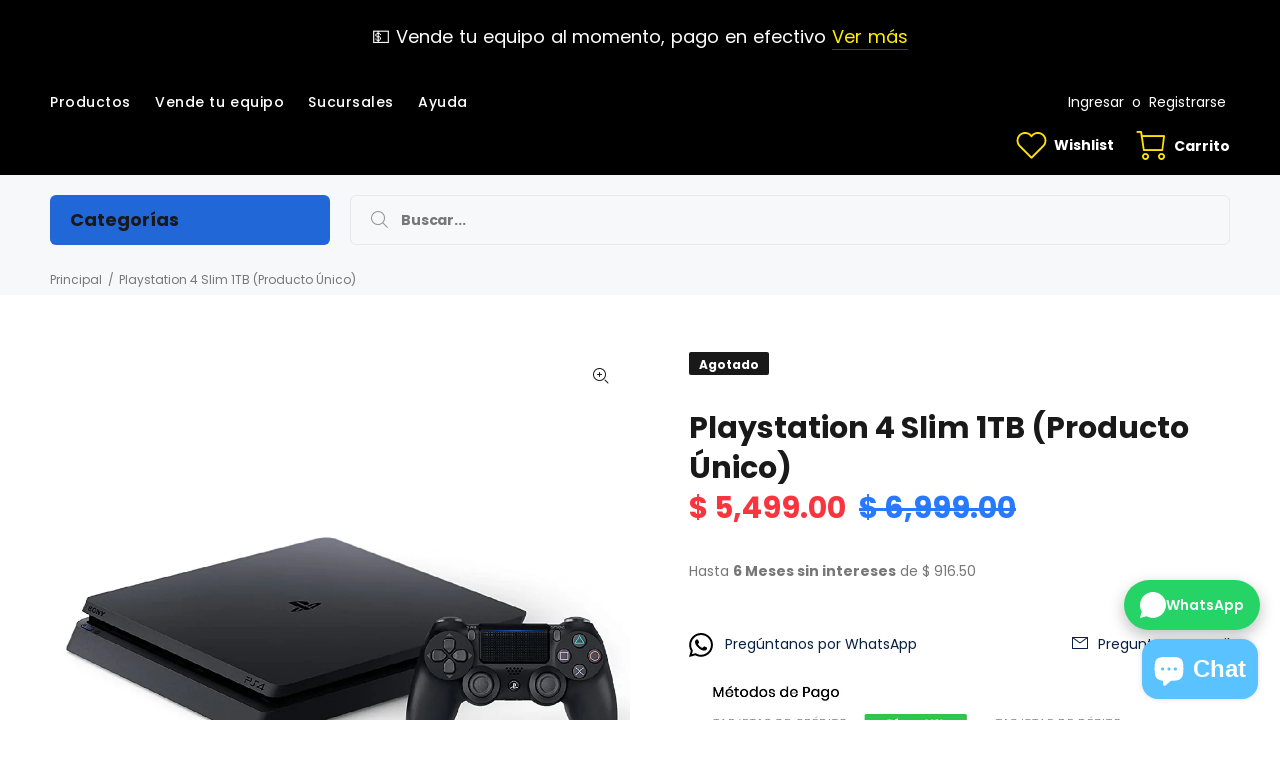

--- FILE ---
content_type: text/html; charset=utf-8
request_url: https://circuitbank.com/products/playstation-4-slim-1tb-producto-unico
body_size: 39889
content:
<!doctype html>
<!--[if IE 9]> <html class="ie9 no-js" lang="es"> <![endif]-->
<!--[if (gt IE 9)|!(IE)]><!--> <html class="no-js" lang="es"> <!--<![endif]-->
<head>
  <!-- Google Tag Manager -->
<script>(function(w,d,s,l,i){w[l]=w[l]||[];w[l].push({'gtm.start':
new Date().getTime(),event:'gtm.js'});var f=d.getElementsByTagName(s)[0],
j=d.createElement(s),dl=l!='dataLayer'?'&l='+l:'';j.async=true;j.src=
'https://www.googletagmanager.com/gtm.js?id='+i+dl;f.parentNode.insertBefore(j,f);
})(window,document,'script','dataLayer','GTM-W78PW5XP');</script>
<!-- End Google Tag Manager -->
  <meta name="facebook-domain-verification" content="i460e4j3tb14z3h8d2pbe9cdisv5cl" />
  <!-- Basic page needs ================================================== -->
  <meta charset="utf-8">
  <!--[if IE]><meta http-equiv="X-UA-Compatible" content="IE=edge,chrome=1"><![endif]-->
  <meta name="viewport" content="width=device-width,initial-scale=1">
  <meta name="theme-color" content="#072146">
  <meta name="keywords" content="CircuitBank" />
  <meta name="author" content="CircuitBank">
  <link rel="canonical" href="https://circuitbank.com/products/playstation-4-slim-1tb-producto-unico"><!-- Title and description ================================================== --><title>Playstation 4 Slim 1TB (Producto Único)
&ndash; CircuitBank
</title><meta name="description" content="PlayStation 4 1 TB Modelo: Slim Consola: PS4 Condición: Like new (Seminuevo) Color: Negro Garantía:  12 meses   Incluye: Consola, Cables y control - Entrega en caja generica   Equipo disponible para intercambio (Valido únicamente en sucursal) Aceptamos intercambios entre: iPhone, GoPro, iPad, PlayStation, MacBook, Gala"><!-- Social meta ================================================== --><!-- /snippets/social-meta-tags.liquid -->




<meta property="og:site_name" content="CircuitBank">
<meta property="og:url" content="https://circuitbank.com/products/playstation-4-slim-1tb-producto-unico">
<meta property="og:title" content="Playstation 4 Slim 1TB (Producto Único)">
<meta property="og:type" content="product">
<meta property="og:description" content="PlayStation 4 1 TB Modelo: Slim Consola: PS4 Condición: Like new (Seminuevo) Color: Negro Garantía:  12 meses   Incluye: Consola, Cables y control - Entrega en caja generica   Equipo disponible para intercambio (Valido únicamente en sucursal) Aceptamos intercambios entre: iPhone, GoPro, iPad, PlayStation, MacBook, Gala">

  <meta property="og:price:amount" content="5,499.00">
  <meta property="og:price:currency" content="MXN">

<meta property="og:image" content="http://circuitbank.com/cdn/shop/products/PS4slim1080_1200x1200.png?v=1661187249"><meta property="og:image" content="http://circuitbank.com/cdn/shop/products/IMG_0767_1200x1200.heic?v=1661187249"><meta property="og:image" content="http://circuitbank.com/cdn/shop/products/IMG_0769_1200x1200.heic?v=1661187249">
<meta property="og:image:secure_url" content="https://circuitbank.com/cdn/shop/products/PS4slim1080_1200x1200.png?v=1661187249"><meta property="og:image:secure_url" content="https://circuitbank.com/cdn/shop/products/IMG_0767_1200x1200.heic?v=1661187249"><meta property="og:image:secure_url" content="https://circuitbank.com/cdn/shop/products/IMG_0769_1200x1200.heic?v=1661187249">


<meta name="twitter:card" content="summary_large_image">
<meta name="twitter:title" content="Playstation 4 Slim 1TB (Producto Único)">
<meta name="twitter:description" content="PlayStation 4 1 TB Modelo: Slim Consola: PS4 Condición: Like new (Seminuevo) Color: Negro Garantía:  12 meses   Incluye: Consola, Cables y control - Entrega en caja generica   Equipo disponible para intercambio (Valido únicamente en sucursal) Aceptamos intercambios entre: iPhone, GoPro, iPad, PlayStation, MacBook, Gala">
<!-- Helpers ================================================== -->

  <!-- CSS ================================================== --><link href="https://fonts.googleapis.com/css?family=Poppins:100,200,300,400,500,600,700,800,900" rel="stylesheet" defer>
<link href="//circuitbank.com/cdn/shop/t/8/assets/theme.css?v=80186793880283034901768939684" rel="stylesheet" type="text/css" media="all" />


<script src="//circuitbank.com/cdn/shop/t/8/assets/jquery.min.js?v=146653844047132007351589999352" defer="defer"></script><!-- Header hook for plugins ================================================== -->
  <script>window.performance && window.performance.mark && window.performance.mark('shopify.content_for_header.start');</script><meta name="google-site-verification" content="yaQorfLksTR8xh9TP33llGmYFx_uv-YO9FhnvBGQHtM">
<meta name="google-site-verification" content="Xgt9oPGc6aJ0aJI1zTwZRdTnQseTYiw-c_xxtE8d79U">
<meta name="facebook-domain-verification" content="e50z4wb5hku2vj2srgbnbc81brqkix">
<meta id="shopify-digital-wallet" name="shopify-digital-wallet" content="/20458915/digital_wallets/dialog">
<meta name="shopify-checkout-api-token" content="46ad7c7f7c37821aa12614f12b6ea332">
<meta id="in-context-paypal-metadata" data-shop-id="20458915" data-venmo-supported="false" data-environment="production" data-locale="es_ES" data-paypal-v4="true" data-currency="MXN">
<link rel="alternate" type="application/json+oembed" href="https://circuitbank.com/products/playstation-4-slim-1tb-producto-unico.oembed">
<script async="async" src="/checkouts/internal/preloads.js?locale=es-MX"></script>
<script id="shopify-features" type="application/json">{"accessToken":"46ad7c7f7c37821aa12614f12b6ea332","betas":["rich-media-storefront-analytics"],"domain":"circuitbank.com","predictiveSearch":true,"shopId":20458915,"locale":"es"}</script>
<script>var Shopify = Shopify || {};
Shopify.shop = "circuitbank.myshopify.com";
Shopify.locale = "es";
Shopify.currency = {"active":"MXN","rate":"1.0"};
Shopify.country = "MX";
Shopify.theme = {"name":"Theme export  circuitbank-com-install-me-wokiee...","id":82605637678,"schema_name":"Wokiee","schema_version":"1.8.1","theme_store_id":null,"role":"main"};
Shopify.theme.handle = "null";
Shopify.theme.style = {"id":null,"handle":null};
Shopify.cdnHost = "circuitbank.com/cdn";
Shopify.routes = Shopify.routes || {};
Shopify.routes.root = "/";</script>
<script type="module">!function(o){(o.Shopify=o.Shopify||{}).modules=!0}(window);</script>
<script>!function(o){function n(){var o=[];function n(){o.push(Array.prototype.slice.apply(arguments))}return n.q=o,n}var t=o.Shopify=o.Shopify||{};t.loadFeatures=n(),t.autoloadFeatures=n()}(window);</script>
<script id="shop-js-analytics" type="application/json">{"pageType":"product"}</script>
<script defer="defer" async type="module" src="//circuitbank.com/cdn/shopifycloud/shop-js/modules/v2/client.init-shop-cart-sync_2Gr3Q33f.es.esm.js"></script>
<script defer="defer" async type="module" src="//circuitbank.com/cdn/shopifycloud/shop-js/modules/v2/chunk.common_noJfOIa7.esm.js"></script>
<script defer="defer" async type="module" src="//circuitbank.com/cdn/shopifycloud/shop-js/modules/v2/chunk.modal_Deo2FJQo.esm.js"></script>
<script type="module">
  await import("//circuitbank.com/cdn/shopifycloud/shop-js/modules/v2/client.init-shop-cart-sync_2Gr3Q33f.es.esm.js");
await import("//circuitbank.com/cdn/shopifycloud/shop-js/modules/v2/chunk.common_noJfOIa7.esm.js");
await import("//circuitbank.com/cdn/shopifycloud/shop-js/modules/v2/chunk.modal_Deo2FJQo.esm.js");

  window.Shopify.SignInWithShop?.initShopCartSync?.({"fedCMEnabled":true,"windoidEnabled":true});

</script>
<script>(function() {
  var isLoaded = false;
  function asyncLoad() {
    if (isLoaded) return;
    isLoaded = true;
    var urls = ["https:\/\/static.klaviyo.com\/onsite\/js\/klaviyo.js?company_id=LthXyY\u0026shop=circuitbank.myshopify.com","https:\/\/static.klaviyo.com\/onsite\/js\/klaviyo.js?company_id=LthXyY\u0026shop=circuitbank.myshopify.com","https:\/\/integrations.fiscalpop.com\/public\/loadAutoBilling.js?shop=circuitbank.myshopify.com","https:\/\/integrations.fiscalpop.com\/public\/loadBillingEmbedded.js?shop=circuitbank.myshopify.com","https:\/\/cdn.shopify.com\/s\/files\/1\/2045\/8915\/t\/8\/assets\/pop_20458915.js?v=1649345313\u0026shop=circuitbank.myshopify.com","\/\/www.powr.io\/powr.js?powr-token=circuitbank.myshopify.com\u0026external-type=shopify\u0026shop=circuitbank.myshopify.com","https:\/\/chimpstatic.com\/mcjs-connected\/js\/users\/f0e6def2651314f9a365e2bb9\/5451598e8fce7d3ea2435f1d0.js?shop=circuitbank.myshopify.com","https:\/\/cdn.hextom.com\/js\/quickannouncementbar.js?shop=circuitbank.myshopify.com","https:\/\/cdn.hextom.com\/js\/ultimatesalesboost.js?shop=circuitbank.myshopify.com"];
    for (var i = 0; i < urls.length; i++) {
      var s = document.createElement('script');
      s.type = 'text/javascript';
      s.async = true;
      s.src = urls[i];
      var x = document.getElementsByTagName('script')[0];
      x.parentNode.insertBefore(s, x);
    }
  };
  if(window.attachEvent) {
    window.attachEvent('onload', asyncLoad);
  } else {
    window.addEventListener('load', asyncLoad, false);
  }
})();</script>
<script id="__st">var __st={"a":20458915,"offset":-21600,"reqid":"2600f6a0-21a3-45bd-9eb1-ff26046f95b2-1769403066","pageurl":"circuitbank.com\/products\/playstation-4-slim-1tb-producto-unico","u":"8470ce1715e5","p":"product","rtyp":"product","rid":6813315465262};</script>
<script>window.ShopifyPaypalV4VisibilityTracking = true;</script>
<script id="captcha-bootstrap">!function(){'use strict';const t='contact',e='account',n='new_comment',o=[[t,t],['blogs',n],['comments',n],[t,'customer']],c=[[e,'customer_login'],[e,'guest_login'],[e,'recover_customer_password'],[e,'create_customer']],r=t=>t.map((([t,e])=>`form[action*='/${t}']:not([data-nocaptcha='true']) input[name='form_type'][value='${e}']`)).join(','),a=t=>()=>t?[...document.querySelectorAll(t)].map((t=>t.form)):[];function s(){const t=[...o],e=r(t);return a(e)}const i='password',u='form_key',d=['recaptcha-v3-token','g-recaptcha-response','h-captcha-response',i],f=()=>{try{return window.sessionStorage}catch{return}},m='__shopify_v',_=t=>t.elements[u];function p(t,e,n=!1){try{const o=window.sessionStorage,c=JSON.parse(o.getItem(e)),{data:r}=function(t){const{data:e,action:n}=t;return t[m]||n?{data:e,action:n}:{data:t,action:n}}(c);for(const[e,n]of Object.entries(r))t.elements[e]&&(t.elements[e].value=n);n&&o.removeItem(e)}catch(o){console.error('form repopulation failed',{error:o})}}const l='form_type',E='cptcha';function T(t){t.dataset[E]=!0}const w=window,h=w.document,L='Shopify',v='ce_forms',y='captcha';let A=!1;((t,e)=>{const n=(g='f06e6c50-85a8-45c8-87d0-21a2b65856fe',I='https://cdn.shopify.com/shopifycloud/storefront-forms-hcaptcha/ce_storefront_forms_captcha_hcaptcha.v1.5.2.iife.js',D={infoText:'Protegido por hCaptcha',privacyText:'Privacidad',termsText:'Términos'},(t,e,n)=>{const o=w[L][v],c=o.bindForm;if(c)return c(t,g,e,D).then(n);var r;o.q.push([[t,g,e,D],n]),r=I,A||(h.body.append(Object.assign(h.createElement('script'),{id:'captcha-provider',async:!0,src:r})),A=!0)});var g,I,D;w[L]=w[L]||{},w[L][v]=w[L][v]||{},w[L][v].q=[],w[L][y]=w[L][y]||{},w[L][y].protect=function(t,e){n(t,void 0,e),T(t)},Object.freeze(w[L][y]),function(t,e,n,w,h,L){const[v,y,A,g]=function(t,e,n){const i=e?o:[],u=t?c:[],d=[...i,...u],f=r(d),m=r(i),_=r(d.filter((([t,e])=>n.includes(e))));return[a(f),a(m),a(_),s()]}(w,h,L),I=t=>{const e=t.target;return e instanceof HTMLFormElement?e:e&&e.form},D=t=>v().includes(t);t.addEventListener('submit',(t=>{const e=I(t);if(!e)return;const n=D(e)&&!e.dataset.hcaptchaBound&&!e.dataset.recaptchaBound,o=_(e),c=g().includes(e)&&(!o||!o.value);(n||c)&&t.preventDefault(),c&&!n&&(function(t){try{if(!f())return;!function(t){const e=f();if(!e)return;const n=_(t);if(!n)return;const o=n.value;o&&e.removeItem(o)}(t);const e=Array.from(Array(32),(()=>Math.random().toString(36)[2])).join('');!function(t,e){_(t)||t.append(Object.assign(document.createElement('input'),{type:'hidden',name:u})),t.elements[u].value=e}(t,e),function(t,e){const n=f();if(!n)return;const o=[...t.querySelectorAll(`input[type='${i}']`)].map((({name:t})=>t)),c=[...d,...o],r={};for(const[a,s]of new FormData(t).entries())c.includes(a)||(r[a]=s);n.setItem(e,JSON.stringify({[m]:1,action:t.action,data:r}))}(t,e)}catch(e){console.error('failed to persist form',e)}}(e),e.submit())}));const S=(t,e)=>{t&&!t.dataset[E]&&(n(t,e.some((e=>e===t))),T(t))};for(const o of['focusin','change'])t.addEventListener(o,(t=>{const e=I(t);D(e)&&S(e,y())}));const B=e.get('form_key'),M=e.get(l),P=B&&M;t.addEventListener('DOMContentLoaded',(()=>{const t=y();if(P)for(const e of t)e.elements[l].value===M&&p(e,B);[...new Set([...A(),...v().filter((t=>'true'===t.dataset.shopifyCaptcha))])].forEach((e=>S(e,t)))}))}(h,new URLSearchParams(w.location.search),n,t,e,['guest_login'])})(!0,!0)}();</script>
<script integrity="sha256-4kQ18oKyAcykRKYeNunJcIwy7WH5gtpwJnB7kiuLZ1E=" data-source-attribution="shopify.loadfeatures" defer="defer" src="//circuitbank.com/cdn/shopifycloud/storefront/assets/storefront/load_feature-a0a9edcb.js" crossorigin="anonymous"></script>
<script data-source-attribution="shopify.dynamic_checkout.dynamic.init">var Shopify=Shopify||{};Shopify.PaymentButton=Shopify.PaymentButton||{isStorefrontPortableWallets:!0,init:function(){window.Shopify.PaymentButton.init=function(){};var t=document.createElement("script");t.src="https://circuitbank.com/cdn/shopifycloud/portable-wallets/latest/portable-wallets.es.js",t.type="module",document.head.appendChild(t)}};
</script>
<script data-source-attribution="shopify.dynamic_checkout.buyer_consent">
  function portableWalletsHideBuyerConsent(e){var t=document.getElementById("shopify-buyer-consent"),n=document.getElementById("shopify-subscription-policy-button");t&&n&&(t.classList.add("hidden"),t.setAttribute("aria-hidden","true"),n.removeEventListener("click",e))}function portableWalletsShowBuyerConsent(e){var t=document.getElementById("shopify-buyer-consent"),n=document.getElementById("shopify-subscription-policy-button");t&&n&&(t.classList.remove("hidden"),t.removeAttribute("aria-hidden"),n.addEventListener("click",e))}window.Shopify?.PaymentButton&&(window.Shopify.PaymentButton.hideBuyerConsent=portableWalletsHideBuyerConsent,window.Shopify.PaymentButton.showBuyerConsent=portableWalletsShowBuyerConsent);
</script>
<script data-source-attribution="shopify.dynamic_checkout.cart.bootstrap">document.addEventListener("DOMContentLoaded",(function(){function t(){return document.querySelector("shopify-accelerated-checkout-cart, shopify-accelerated-checkout")}if(t())Shopify.PaymentButton.init();else{new MutationObserver((function(e,n){t()&&(Shopify.PaymentButton.init(),n.disconnect())})).observe(document.body,{childList:!0,subtree:!0})}}));
</script>
<link id="shopify-accelerated-checkout-styles" rel="stylesheet" media="screen" href="https://circuitbank.com/cdn/shopifycloud/portable-wallets/latest/accelerated-checkout-backwards-compat.css" crossorigin="anonymous">
<style id="shopify-accelerated-checkout-cart">
        #shopify-buyer-consent {
  margin-top: 1em;
  display: inline-block;
  width: 100%;
}

#shopify-buyer-consent.hidden {
  display: none;
}

#shopify-subscription-policy-button {
  background: none;
  border: none;
  padding: 0;
  text-decoration: underline;
  font-size: inherit;
  cursor: pointer;
}

#shopify-subscription-policy-button::before {
  box-shadow: none;
}

      </style>
<script id="sections-script" data-sections="promo-fixed" defer="defer" src="//circuitbank.com/cdn/shop/t/8/compiled_assets/scripts.js?v=9591"></script>
<script>window.performance && window.performance.mark && window.performance.mark('shopify.content_for_header.end');</script>
  <!-- /Header hook for plugins ================================================== -->
<script>window.__pagefly_analytics_settings__ = {"acceptTracking":true};</script>
 

<!-- "snippets/booster-common.liquid" was not rendered, the associated app was uninstalled -->
<script src="https://cdn.shopify.com/extensions/1aff304a-11ec-47a0-aee1-7f4ae56792d4/tydal-popups-email-pop-ups-4/assets/pop-app-embed.js" type="text/javascript" defer="defer"></script>
<script src="https://cdn.shopify.com/extensions/019b92df-1966-750c-943d-a8ced4b05ac2/option-cli3-369/assets/gpomain.js" type="text/javascript" defer="defer"></script>
<script src="https://cdn.shopify.com/extensions/e8878072-2f6b-4e89-8082-94b04320908d/inbox-1254/assets/inbox-chat-loader.js" type="text/javascript" defer="defer"></script>
<link href="https://monorail-edge.shopifysvc.com" rel="dns-prefetch">
<script>(function(){if ("sendBeacon" in navigator && "performance" in window) {try {var session_token_from_headers = performance.getEntriesByType('navigation')[0].serverTiming.find(x => x.name == '_s').description;} catch {var session_token_from_headers = undefined;}var session_cookie_matches = document.cookie.match(/_shopify_s=([^;]*)/);var session_token_from_cookie = session_cookie_matches && session_cookie_matches.length === 2 ? session_cookie_matches[1] : "";var session_token = session_token_from_headers || session_token_from_cookie || "";function handle_abandonment_event(e) {var entries = performance.getEntries().filter(function(entry) {return /monorail-edge.shopifysvc.com/.test(entry.name);});if (!window.abandonment_tracked && entries.length === 0) {window.abandonment_tracked = true;var currentMs = Date.now();var navigation_start = performance.timing.navigationStart;var payload = {shop_id: 20458915,url: window.location.href,navigation_start,duration: currentMs - navigation_start,session_token,page_type: "product"};window.navigator.sendBeacon("https://monorail-edge.shopifysvc.com/v1/produce", JSON.stringify({schema_id: "online_store_buyer_site_abandonment/1.1",payload: payload,metadata: {event_created_at_ms: currentMs,event_sent_at_ms: currentMs}}));}}window.addEventListener('pagehide', handle_abandonment_event);}}());</script>
<script id="web-pixels-manager-setup">(function e(e,d,r,n,o){if(void 0===o&&(o={}),!Boolean(null===(a=null===(i=window.Shopify)||void 0===i?void 0:i.analytics)||void 0===a?void 0:a.replayQueue)){var i,a;window.Shopify=window.Shopify||{};var t=window.Shopify;t.analytics=t.analytics||{};var s=t.analytics;s.replayQueue=[],s.publish=function(e,d,r){return s.replayQueue.push([e,d,r]),!0};try{self.performance.mark("wpm:start")}catch(e){}var l=function(){var e={modern:/Edge?\/(1{2}[4-9]|1[2-9]\d|[2-9]\d{2}|\d{4,})\.\d+(\.\d+|)|Firefox\/(1{2}[4-9]|1[2-9]\d|[2-9]\d{2}|\d{4,})\.\d+(\.\d+|)|Chrom(ium|e)\/(9{2}|\d{3,})\.\d+(\.\d+|)|(Maci|X1{2}).+ Version\/(15\.\d+|(1[6-9]|[2-9]\d|\d{3,})\.\d+)([,.]\d+|)( \(\w+\)|)( Mobile\/\w+|) Safari\/|Chrome.+OPR\/(9{2}|\d{3,})\.\d+\.\d+|(CPU[ +]OS|iPhone[ +]OS|CPU[ +]iPhone|CPU IPhone OS|CPU iPad OS)[ +]+(15[._]\d+|(1[6-9]|[2-9]\d|\d{3,})[._]\d+)([._]\d+|)|Android:?[ /-](13[3-9]|1[4-9]\d|[2-9]\d{2}|\d{4,})(\.\d+|)(\.\d+|)|Android.+Firefox\/(13[5-9]|1[4-9]\d|[2-9]\d{2}|\d{4,})\.\d+(\.\d+|)|Android.+Chrom(ium|e)\/(13[3-9]|1[4-9]\d|[2-9]\d{2}|\d{4,})\.\d+(\.\d+|)|SamsungBrowser\/([2-9]\d|\d{3,})\.\d+/,legacy:/Edge?\/(1[6-9]|[2-9]\d|\d{3,})\.\d+(\.\d+|)|Firefox\/(5[4-9]|[6-9]\d|\d{3,})\.\d+(\.\d+|)|Chrom(ium|e)\/(5[1-9]|[6-9]\d|\d{3,})\.\d+(\.\d+|)([\d.]+$|.*Safari\/(?![\d.]+ Edge\/[\d.]+$))|(Maci|X1{2}).+ Version\/(10\.\d+|(1[1-9]|[2-9]\d|\d{3,})\.\d+)([,.]\d+|)( \(\w+\)|)( Mobile\/\w+|) Safari\/|Chrome.+OPR\/(3[89]|[4-9]\d|\d{3,})\.\d+\.\d+|(CPU[ +]OS|iPhone[ +]OS|CPU[ +]iPhone|CPU IPhone OS|CPU iPad OS)[ +]+(10[._]\d+|(1[1-9]|[2-9]\d|\d{3,})[._]\d+)([._]\d+|)|Android:?[ /-](13[3-9]|1[4-9]\d|[2-9]\d{2}|\d{4,})(\.\d+|)(\.\d+|)|Mobile Safari.+OPR\/([89]\d|\d{3,})\.\d+\.\d+|Android.+Firefox\/(13[5-9]|1[4-9]\d|[2-9]\d{2}|\d{4,})\.\d+(\.\d+|)|Android.+Chrom(ium|e)\/(13[3-9]|1[4-9]\d|[2-9]\d{2}|\d{4,})\.\d+(\.\d+|)|Android.+(UC? ?Browser|UCWEB|U3)[ /]?(15\.([5-9]|\d{2,})|(1[6-9]|[2-9]\d|\d{3,})\.\d+)\.\d+|SamsungBrowser\/(5\.\d+|([6-9]|\d{2,})\.\d+)|Android.+MQ{2}Browser\/(14(\.(9|\d{2,})|)|(1[5-9]|[2-9]\d|\d{3,})(\.\d+|))(\.\d+|)|K[Aa][Ii]OS\/(3\.\d+|([4-9]|\d{2,})\.\d+)(\.\d+|)/},d=e.modern,r=e.legacy,n=navigator.userAgent;return n.match(d)?"modern":n.match(r)?"legacy":"unknown"}(),u="modern"===l?"modern":"legacy",c=(null!=n?n:{modern:"",legacy:""})[u],f=function(e){return[e.baseUrl,"/wpm","/b",e.hashVersion,"modern"===e.buildTarget?"m":"l",".js"].join("")}({baseUrl:d,hashVersion:r,buildTarget:u}),m=function(e){var d=e.version,r=e.bundleTarget,n=e.surface,o=e.pageUrl,i=e.monorailEndpoint;return{emit:function(e){var a=e.status,t=e.errorMsg,s=(new Date).getTime(),l=JSON.stringify({metadata:{event_sent_at_ms:s},events:[{schema_id:"web_pixels_manager_load/3.1",payload:{version:d,bundle_target:r,page_url:o,status:a,surface:n,error_msg:t},metadata:{event_created_at_ms:s}}]});if(!i)return console&&console.warn&&console.warn("[Web Pixels Manager] No Monorail endpoint provided, skipping logging."),!1;try{return self.navigator.sendBeacon.bind(self.navigator)(i,l)}catch(e){}var u=new XMLHttpRequest;try{return u.open("POST",i,!0),u.setRequestHeader("Content-Type","text/plain"),u.send(l),!0}catch(e){return console&&console.warn&&console.warn("[Web Pixels Manager] Got an unhandled error while logging to Monorail."),!1}}}}({version:r,bundleTarget:l,surface:e.surface,pageUrl:self.location.href,monorailEndpoint:e.monorailEndpoint});try{o.browserTarget=l,function(e){var d=e.src,r=e.async,n=void 0===r||r,o=e.onload,i=e.onerror,a=e.sri,t=e.scriptDataAttributes,s=void 0===t?{}:t,l=document.createElement("script"),u=document.querySelector("head"),c=document.querySelector("body");if(l.async=n,l.src=d,a&&(l.integrity=a,l.crossOrigin="anonymous"),s)for(var f in s)if(Object.prototype.hasOwnProperty.call(s,f))try{l.dataset[f]=s[f]}catch(e){}if(o&&l.addEventListener("load",o),i&&l.addEventListener("error",i),u)u.appendChild(l);else{if(!c)throw new Error("Did not find a head or body element to append the script");c.appendChild(l)}}({src:f,async:!0,onload:function(){if(!function(){var e,d;return Boolean(null===(d=null===(e=window.Shopify)||void 0===e?void 0:e.analytics)||void 0===d?void 0:d.initialized)}()){var d=window.webPixelsManager.init(e)||void 0;if(d){var r=window.Shopify.analytics;r.replayQueue.forEach((function(e){var r=e[0],n=e[1],o=e[2];d.publishCustomEvent(r,n,o)})),r.replayQueue=[],r.publish=d.publishCustomEvent,r.visitor=d.visitor,r.initialized=!0}}},onerror:function(){return m.emit({status:"failed",errorMsg:"".concat(f," has failed to load")})},sri:function(e){var d=/^sha384-[A-Za-z0-9+/=]+$/;return"string"==typeof e&&d.test(e)}(c)?c:"",scriptDataAttributes:o}),m.emit({status:"loading"})}catch(e){m.emit({status:"failed",errorMsg:(null==e?void 0:e.message)||"Unknown error"})}}})({shopId: 20458915,storefrontBaseUrl: "https://circuitbank.com",extensionsBaseUrl: "https://extensions.shopifycdn.com/cdn/shopifycloud/web-pixels-manager",monorailEndpoint: "https://monorail-edge.shopifysvc.com/unstable/produce_batch",surface: "storefront-renderer",enabledBetaFlags: ["2dca8a86"],webPixelsConfigList: [{"id":"252543022","configuration":"{\"config\":\"{\\\"pixel_id\\\":\\\"AW-750754669\\\",\\\"target_country\\\":\\\"MX\\\",\\\"gtag_events\\\":[{\\\"type\\\":\\\"search\\\",\\\"action_label\\\":\\\"AW-750754669\\\/qFgDCOPdyawYEO22_uUC\\\"},{\\\"type\\\":\\\"begin_checkout\\\",\\\"action_label\\\":\\\"AW-750754669\\\/iFozCOndyawYEO22_uUC\\\"},{\\\"type\\\":\\\"view_item\\\",\\\"action_label\\\":[\\\"AW-750754669\\\/NZyECKfUyawYEO22_uUC\\\",\\\"MC-VXN4D8L8JJ\\\"]},{\\\"type\\\":\\\"purchase\\\",\\\"action_label\\\":[\\\"AW-750754669\\\/eTCjCKHUyawYEO22_uUC\\\",\\\"MC-VXN4D8L8JJ\\\"]},{\\\"type\\\":\\\"page_view\\\",\\\"action_label\\\":[\\\"AW-750754669\\\/6zsnCKTUyawYEO22_uUC\\\",\\\"MC-VXN4D8L8JJ\\\"]},{\\\"type\\\":\\\"add_payment_info\\\",\\\"action_label\\\":\\\"AW-750754669\\\/D1kfCOzdyawYEO22_uUC\\\"},{\\\"type\\\":\\\"add_to_cart\\\",\\\"action_label\\\":\\\"AW-750754669\\\/r9yUCObdyawYEO22_uUC\\\"}],\\\"enable_monitoring_mode\\\":false}\"}","eventPayloadVersion":"v1","runtimeContext":"OPEN","scriptVersion":"b2a88bafab3e21179ed38636efcd8a93","type":"APP","apiClientId":1780363,"privacyPurposes":[],"dataSharingAdjustments":{"protectedCustomerApprovalScopes":["read_customer_address","read_customer_email","read_customer_name","read_customer_personal_data","read_customer_phone"]}},{"id":"209944622","configuration":"{\"pixelCode\":\"CMTBCQRC77UAS8FSKORG\"}","eventPayloadVersion":"v1","runtimeContext":"STRICT","scriptVersion":"22e92c2ad45662f435e4801458fb78cc","type":"APP","apiClientId":4383523,"privacyPurposes":["ANALYTICS","MARKETING","SALE_OF_DATA"],"dataSharingAdjustments":{"protectedCustomerApprovalScopes":["read_customer_address","read_customer_email","read_customer_name","read_customer_personal_data","read_customer_phone"]}},{"id":"91258926","configuration":"{\"pixel_id\":\"2071176619877751\",\"pixel_type\":\"facebook_pixel\",\"metaapp_system_user_token\":\"-\"}","eventPayloadVersion":"v1","runtimeContext":"OPEN","scriptVersion":"ca16bc87fe92b6042fbaa3acc2fbdaa6","type":"APP","apiClientId":2329312,"privacyPurposes":["ANALYTICS","MARKETING","SALE_OF_DATA"],"dataSharingAdjustments":{"protectedCustomerApprovalScopes":["read_customer_address","read_customer_email","read_customer_name","read_customer_personal_data","read_customer_phone"]}},{"id":"34439214","eventPayloadVersion":"v1","runtimeContext":"LAX","scriptVersion":"1","type":"CUSTOM","privacyPurposes":["MARKETING"],"name":"Meta pixel (migrated)"},{"id":"44728366","eventPayloadVersion":"v1","runtimeContext":"LAX","scriptVersion":"1","type":"CUSTOM","privacyPurposes":["ANALYTICS"],"name":"Google Analytics tag (migrated)"},{"id":"shopify-app-pixel","configuration":"{}","eventPayloadVersion":"v1","runtimeContext":"STRICT","scriptVersion":"0450","apiClientId":"shopify-pixel","type":"APP","privacyPurposes":["ANALYTICS","MARKETING"]},{"id":"shopify-custom-pixel","eventPayloadVersion":"v1","runtimeContext":"LAX","scriptVersion":"0450","apiClientId":"shopify-pixel","type":"CUSTOM","privacyPurposes":["ANALYTICS","MARKETING"]}],isMerchantRequest: false,initData: {"shop":{"name":"CircuitBank","paymentSettings":{"currencyCode":"MXN"},"myshopifyDomain":"circuitbank.myshopify.com","countryCode":"MX","storefrontUrl":"https:\/\/circuitbank.com"},"customer":null,"cart":null,"checkout":null,"productVariants":[{"price":{"amount":5499.0,"currencyCode":"MXN"},"product":{"title":"Playstation 4 Slim 1TB (Producto Único)","vendor":"CircuitBank","id":"6813315465262","untranslatedTitle":"Playstation 4 Slim 1TB (Producto Único)","url":"\/products\/playstation-4-slim-1tb-producto-unico","type":"Videojuego"},"id":"39969584349230","image":{"src":"\/\/circuitbank.com\/cdn\/shop\/products\/PS4slim1080.png?v=1661187249"},"sku":"MD638278734","title":"Default Title","untranslatedTitle":"Default Title"}],"purchasingCompany":null},},"https://circuitbank.com/cdn","fcfee988w5aeb613cpc8e4bc33m6693e112",{"modern":"","legacy":""},{"shopId":"20458915","storefrontBaseUrl":"https:\/\/circuitbank.com","extensionBaseUrl":"https:\/\/extensions.shopifycdn.com\/cdn\/shopifycloud\/web-pixels-manager","surface":"storefront-renderer","enabledBetaFlags":"[\"2dca8a86\"]","isMerchantRequest":"false","hashVersion":"fcfee988w5aeb613cpc8e4bc33m6693e112","publish":"custom","events":"[[\"page_viewed\",{}],[\"product_viewed\",{\"productVariant\":{\"price\":{\"amount\":5499.0,\"currencyCode\":\"MXN\"},\"product\":{\"title\":\"Playstation 4 Slim 1TB (Producto Único)\",\"vendor\":\"CircuitBank\",\"id\":\"6813315465262\",\"untranslatedTitle\":\"Playstation 4 Slim 1TB (Producto Único)\",\"url\":\"\/products\/playstation-4-slim-1tb-producto-unico\",\"type\":\"Videojuego\"},\"id\":\"39969584349230\",\"image\":{\"src\":\"\/\/circuitbank.com\/cdn\/shop\/products\/PS4slim1080.png?v=1661187249\"},\"sku\":\"MD638278734\",\"title\":\"Default Title\",\"untranslatedTitle\":\"Default Title\"}}]]"});</script><script>
  window.ShopifyAnalytics = window.ShopifyAnalytics || {};
  window.ShopifyAnalytics.meta = window.ShopifyAnalytics.meta || {};
  window.ShopifyAnalytics.meta.currency = 'MXN';
  var meta = {"product":{"id":6813315465262,"gid":"gid:\/\/shopify\/Product\/6813315465262","vendor":"CircuitBank","type":"Videojuego","handle":"playstation-4-slim-1tb-producto-unico","variants":[{"id":39969584349230,"price":549900,"name":"Playstation 4 Slim 1TB (Producto Único)","public_title":null,"sku":"MD638278734"}],"remote":false},"page":{"pageType":"product","resourceType":"product","resourceId":6813315465262,"requestId":"2600f6a0-21a3-45bd-9eb1-ff26046f95b2-1769403066"}};
  for (var attr in meta) {
    window.ShopifyAnalytics.meta[attr] = meta[attr];
  }
</script>
<script class="analytics">
  (function () {
    var customDocumentWrite = function(content) {
      var jquery = null;

      if (window.jQuery) {
        jquery = window.jQuery;
      } else if (window.Checkout && window.Checkout.$) {
        jquery = window.Checkout.$;
      }

      if (jquery) {
        jquery('body').append(content);
      }
    };

    var hasLoggedConversion = function(token) {
      if (token) {
        return document.cookie.indexOf('loggedConversion=' + token) !== -1;
      }
      return false;
    }

    var setCookieIfConversion = function(token) {
      if (token) {
        var twoMonthsFromNow = new Date(Date.now());
        twoMonthsFromNow.setMonth(twoMonthsFromNow.getMonth() + 2);

        document.cookie = 'loggedConversion=' + token + '; expires=' + twoMonthsFromNow;
      }
    }

    var trekkie = window.ShopifyAnalytics.lib = window.trekkie = window.trekkie || [];
    if (trekkie.integrations) {
      return;
    }
    trekkie.methods = [
      'identify',
      'page',
      'ready',
      'track',
      'trackForm',
      'trackLink'
    ];
    trekkie.factory = function(method) {
      return function() {
        var args = Array.prototype.slice.call(arguments);
        args.unshift(method);
        trekkie.push(args);
        return trekkie;
      };
    };
    for (var i = 0; i < trekkie.methods.length; i++) {
      var key = trekkie.methods[i];
      trekkie[key] = trekkie.factory(key);
    }
    trekkie.load = function(config) {
      trekkie.config = config || {};
      trekkie.config.initialDocumentCookie = document.cookie;
      var first = document.getElementsByTagName('script')[0];
      var script = document.createElement('script');
      script.type = 'text/javascript';
      script.onerror = function(e) {
        var scriptFallback = document.createElement('script');
        scriptFallback.type = 'text/javascript';
        scriptFallback.onerror = function(error) {
                var Monorail = {
      produce: function produce(monorailDomain, schemaId, payload) {
        var currentMs = new Date().getTime();
        var event = {
          schema_id: schemaId,
          payload: payload,
          metadata: {
            event_created_at_ms: currentMs,
            event_sent_at_ms: currentMs
          }
        };
        return Monorail.sendRequest("https://" + monorailDomain + "/v1/produce", JSON.stringify(event));
      },
      sendRequest: function sendRequest(endpointUrl, payload) {
        // Try the sendBeacon API
        if (window && window.navigator && typeof window.navigator.sendBeacon === 'function' && typeof window.Blob === 'function' && !Monorail.isIos12()) {
          var blobData = new window.Blob([payload], {
            type: 'text/plain'
          });

          if (window.navigator.sendBeacon(endpointUrl, blobData)) {
            return true;
          } // sendBeacon was not successful

        } // XHR beacon

        var xhr = new XMLHttpRequest();

        try {
          xhr.open('POST', endpointUrl);
          xhr.setRequestHeader('Content-Type', 'text/plain');
          xhr.send(payload);
        } catch (e) {
          console.log(e);
        }

        return false;
      },
      isIos12: function isIos12() {
        return window.navigator.userAgent.lastIndexOf('iPhone; CPU iPhone OS 12_') !== -1 || window.navigator.userAgent.lastIndexOf('iPad; CPU OS 12_') !== -1;
      }
    };
    Monorail.produce('monorail-edge.shopifysvc.com',
      'trekkie_storefront_load_errors/1.1',
      {shop_id: 20458915,
      theme_id: 82605637678,
      app_name: "storefront",
      context_url: window.location.href,
      source_url: "//circuitbank.com/cdn/s/trekkie.storefront.8d95595f799fbf7e1d32231b9a28fd43b70c67d3.min.js"});

        };
        scriptFallback.async = true;
        scriptFallback.src = '//circuitbank.com/cdn/s/trekkie.storefront.8d95595f799fbf7e1d32231b9a28fd43b70c67d3.min.js';
        first.parentNode.insertBefore(scriptFallback, first);
      };
      script.async = true;
      script.src = '//circuitbank.com/cdn/s/trekkie.storefront.8d95595f799fbf7e1d32231b9a28fd43b70c67d3.min.js';
      first.parentNode.insertBefore(script, first);
    };
    trekkie.load(
      {"Trekkie":{"appName":"storefront","development":false,"defaultAttributes":{"shopId":20458915,"isMerchantRequest":null,"themeId":82605637678,"themeCityHash":"3112093031058256991","contentLanguage":"es","currency":"MXN","eventMetadataId":"a0f08829-ad65-4382-af9f-b60f8e4e8b41"},"isServerSideCookieWritingEnabled":true,"monorailRegion":"shop_domain","enabledBetaFlags":["65f19447"]},"Session Attribution":{},"S2S":{"facebookCapiEnabled":true,"source":"trekkie-storefront-renderer","apiClientId":580111}}
    );

    var loaded = false;
    trekkie.ready(function() {
      if (loaded) return;
      loaded = true;

      window.ShopifyAnalytics.lib = window.trekkie;

      var originalDocumentWrite = document.write;
      document.write = customDocumentWrite;
      try { window.ShopifyAnalytics.merchantGoogleAnalytics.call(this); } catch(error) {};
      document.write = originalDocumentWrite;

      window.ShopifyAnalytics.lib.page(null,{"pageType":"product","resourceType":"product","resourceId":6813315465262,"requestId":"2600f6a0-21a3-45bd-9eb1-ff26046f95b2-1769403066","shopifyEmitted":true});

      var match = window.location.pathname.match(/checkouts\/(.+)\/(thank_you|post_purchase)/)
      var token = match? match[1]: undefined;
      if (!hasLoggedConversion(token)) {
        setCookieIfConversion(token);
        window.ShopifyAnalytics.lib.track("Viewed Product",{"currency":"MXN","variantId":39969584349230,"productId":6813315465262,"productGid":"gid:\/\/shopify\/Product\/6813315465262","name":"Playstation 4 Slim 1TB (Producto Único)","price":"5499.00","sku":"MD638278734","brand":"CircuitBank","variant":null,"category":"Videojuego","nonInteraction":true,"remote":false},undefined,undefined,{"shopifyEmitted":true});
      window.ShopifyAnalytics.lib.track("monorail:\/\/trekkie_storefront_viewed_product\/1.1",{"currency":"MXN","variantId":39969584349230,"productId":6813315465262,"productGid":"gid:\/\/shopify\/Product\/6813315465262","name":"Playstation 4 Slim 1TB (Producto Único)","price":"5499.00","sku":"MD638278734","brand":"CircuitBank","variant":null,"category":"Videojuego","nonInteraction":true,"remote":false,"referer":"https:\/\/circuitbank.com\/products\/playstation-4-slim-1tb-producto-unico"});
      }
    });


        var eventsListenerScript = document.createElement('script');
        eventsListenerScript.async = true;
        eventsListenerScript.src = "//circuitbank.com/cdn/shopifycloud/storefront/assets/shop_events_listener-3da45d37.js";
        document.getElementsByTagName('head')[0].appendChild(eventsListenerScript);

})();</script>
  <script>
  if (!window.ga || (window.ga && typeof window.ga !== 'function')) {
    window.ga = function ga() {
      (window.ga.q = window.ga.q || []).push(arguments);
      if (window.Shopify && window.Shopify.analytics && typeof window.Shopify.analytics.publish === 'function') {
        window.Shopify.analytics.publish("ga_stub_called", {}, {sendTo: "google_osp_migration"});
      }
      console.error("Shopify's Google Analytics stub called with:", Array.from(arguments), "\nSee https://help.shopify.com/manual/promoting-marketing/pixels/pixel-migration#google for more information.");
    };
    if (window.Shopify && window.Shopify.analytics && typeof window.Shopify.analytics.publish === 'function') {
      window.Shopify.analytics.publish("ga_stub_initialized", {}, {sendTo: "google_osp_migration"});
    }
  }
</script>
<script
  defer
  src="https://circuitbank.com/cdn/shopifycloud/perf-kit/shopify-perf-kit-3.0.4.min.js"
  data-application="storefront-renderer"
  data-shop-id="20458915"
  data-render-region="gcp-us-east1"
  data-page-type="product"
  data-theme-instance-id="82605637678"
  data-theme-name="Wokiee"
  data-theme-version="1.8.1"
  data-monorail-region="shop_domain"
  data-resource-timing-sampling-rate="10"
  data-shs="true"
  data-shs-beacon="true"
  data-shs-export-with-fetch="true"
  data-shs-logs-sample-rate="1"
  data-shs-beacon-endpoint="https://circuitbank.com/api/collect"
></script>
</head> 
<body class="pageproduct"  id="same_product_height" data-type="not_same_width">
  <!-- Google Tag Manager (noscript) -->
<noscript><iframe src="https://www.googletagmanager.com/ns.html?id=GTM-W78PW5XP"
height="0" width="0" style="display:none;visibility:hidden"></iframe></noscript>
<!-- End Google Tag Manager (noscript) --><div id="shopify-section-categorie-button" class="shopify-section"></div>
<div id="shopify-section-header-template-3" class="shopify-section"><nav class="panel-menu mobile-main-menu">
  <ul><li>
      <a href="/">Productos</a><ul><li>
          <a href="/collections/iphone-outlet">iPhone</a></li><li>
          <a href="/collections/mac-outlet">Mac</a></li><li>
          <a href="/collections/celulares">Celulares</a></li><li>
          <a href="/collections/productos-destacados">PC</a></li><li>
          <a href="/collections/videojuegos">Videojuegos</a></li><li>
          <a href="/collections/camaras">Cámaras</a></li><li>
          <a href="/collections/ipad-outlet">iPad y Tablets</a></li><li>
          <a href="/collections/camaras">Fotografía</a></li><li>
          <a href="/collections/productos-destacados">Audio y Video</a></li><li>
          <a href="/collections/accesorios">Accesorios</a></li></ul></li><li>
      <a href="/pages/vende-tu-equipo">Vende tu equipo</a></li><li>
      <a href="/pages/contactanos">Sucursales</a></li><li>
      <a href="https://circuitbank.net/info/sucursales">Ayuda</a></li></ul>
</nav><nav class="panel-menu mobile-caterorie-menu">
  <ul><li>
      <a href="/collections/iphone-outlet"><svg width="24" height="24" viewbox="0 0 24 24" fill="none" xmlns="http://www.w3.org/2000/svg">
<path d="M12 21C12.6061 21 13.1212 20.7812 13.5455 20.3438C13.9697 19.9062 14.1818 19.375 14.1818 18.75C14.1818 18.125 13.9697 17.5938 13.5455 17.1562C13.1212 16.7188 12.6061 16.5 12 16.5C11.3939 16.5 10.8788 16.7188 10.4545 17.1562C10.0303 17.5938 9.81818 18.125 9.81818 18.75C9.81818 19.375 10.0303 19.9062 10.4545 20.3438C10.8788 20.7812 11.3939 21 12 21ZM12 18C12.197 18 12.3636 18.0781 12.5 18.2344C12.6515 18.375 12.7273 18.5469 12.7273 18.75C12.7273 18.9531 12.6515 19.1328 12.5 19.2891C12.3636 19.4297 12.197 19.5 12 19.5C11.803 19.5 11.6288 19.4297 11.4773 19.2891C11.3409 19.1328 11.2727 18.9531 11.2727 18.75C11.2727 18.5469 11.3409 18.375 11.4773 18.2344C11.6288 18.0781 11.803 18 12 18ZM6.18182 24H17.8182C18.4242 24 18.9394 23.7812 19.3636 23.3438C19.7879 22.9062 20 22.375 20 21.75V2.25C20 1.625 19.7879 1.09375 19.3636 0.65625C18.9394 0.21875 18.4242 0 17.8182 0H6.18182C5.57576 0 5.06061 0.21875 4.63636 0.65625C4.21212 1.09375 4 1.625 4 2.25V21.75C4 22.375 4.21212 22.9062 4.63636 23.3438C5.06061 23.7812 5.57576 24 6.18182 24ZM5.45455 2.25C5.45455 2.04688 5.52273 1.875 5.65909 1.73438C5.81061 1.57812 5.98485 1.5 6.18182 1.5H17.8182C18.0152 1.5 18.1818 1.57812 18.3182 1.73438C18.4697 1.875 18.5455 2.04688 18.5455 2.25V21.75C18.5455 21.9531 18.4697 22.1328 18.3182 22.2891C18.1818 22.4297 18.0152 22.5 17.8182 22.5H6.18182C5.98485 22.5 5.81061 22.4297 5.65909 22.2891C5.52273 22.1328 5.45455 21.9531 5.45455 21.75V2.25Z" fill="#999999"></path>
</svg><span>iPhone</span></a></li><li>
      <a href="/collections/mac-outlet"><svg width="24" height="24" viewbox="0 0 24 24" fill="none" xmlns="http://www.w3.org/2000/svg">
<path d="M21.75 1H2.25C1.625 1 1.09375 1.22361 0.65625 1.67083C0.21875 2.11806 0 2.66111 0 3.3V17.8667C0 18.5056 0.21875 19.0486 0.65625 19.4958C1.09375 19.9431 1.625 20.1667 2.25 20.1667H9V22.4667H6V24H18V22.4667H15V20.1667H21.75C22.375 20.1667 22.9062 19.9431 23.3438 19.4958C23.7812 19.0486 24 18.5056 24 17.8667V3.3C24 2.66111 23.7812 2.11806 23.3438 1.67083C22.9062 1.22361 22.375 1 21.75 1ZM13.5 22.4667H10.5V20.1667H13.5V22.4667ZM22.5 17.8667C22.5 18.0743 22.4219 18.258 22.2656 18.4177C22.125 18.5615 21.9531 18.6333 21.75 18.6333H2.25C2.04688 18.6333 1.86719 18.5615 1.71094 18.4177C1.57031 18.258 1.5 18.0743 1.5 17.8667V15.5667H22.5V17.8667ZM1.5 14.0333V3.3C1.5 3.09236 1.57031 2.91667 1.71094 2.77292C1.86719 2.61319 2.04688 2.53333 2.25 2.53333H21.75C21.9531 2.53333 22.125 2.61319 22.2656 2.77292C22.4219 2.91667 22.5 3.09236 22.5 3.3V14.0333H1.5ZM10.5 4.06667H13.5V5.6H10.5V4.06667Z" fill="#999999"></path>
</svg><span>Mac</span></a></li><li>
      <a href="/collections/celulares"><svg width="24" height="24" viewbox="0 0 24 24" fill="none" xmlns="http://www.w3.org/2000/svg">
<path d="M12 21C12.6061 21 13.1212 20.7812 13.5455 20.3438C13.9697 19.9062 14.1818 19.375 14.1818 18.75C14.1818 18.125 13.9697 17.5938 13.5455 17.1562C13.1212 16.7188 12.6061 16.5 12 16.5C11.3939 16.5 10.8788 16.7188 10.4545 17.1562C10.0303 17.5938 9.81818 18.125 9.81818 18.75C9.81818 19.375 10.0303 19.9062 10.4545 20.3438C10.8788 20.7812 11.3939 21 12 21ZM12 18C12.197 18 12.3636 18.0781 12.5 18.2344C12.6515 18.375 12.7273 18.5469 12.7273 18.75C12.7273 18.9531 12.6515 19.1328 12.5 19.2891C12.3636 19.4297 12.197 19.5 12 19.5C11.803 19.5 11.6288 19.4297 11.4773 19.2891C11.3409 19.1328 11.2727 18.9531 11.2727 18.75C11.2727 18.5469 11.3409 18.375 11.4773 18.2344C11.6288 18.0781 11.803 18 12 18ZM6.18182 24H17.8182C18.4242 24 18.9394 23.7812 19.3636 23.3438C19.7879 22.9062 20 22.375 20 21.75V2.25C20 1.625 19.7879 1.09375 19.3636 0.65625C18.9394 0.21875 18.4242 0 17.8182 0H6.18182C5.57576 0 5.06061 0.21875 4.63636 0.65625C4.21212 1.09375 4 1.625 4 2.25V21.75C4 22.375 4.21212 22.9062 4.63636 23.3438C5.06061 23.7812 5.57576 24 6.18182 24ZM5.45455 2.25C5.45455 2.04688 5.52273 1.875 5.65909 1.73438C5.81061 1.57812 5.98485 1.5 6.18182 1.5H17.8182C18.0152 1.5 18.1818 1.57812 18.3182 1.73438C18.4697 1.875 18.5455 2.04688 18.5455 2.25V21.75C18.5455 21.9531 18.4697 22.1328 18.3182 22.2891C18.1818 22.4297 18.0152 22.5 17.8182 22.5H6.18182C5.98485 22.5 5.81061 22.4297 5.65909 22.2891C5.52273 22.1328 5.45455 21.9531 5.45455 21.75V2.25Z" fill="#999999"></path>
</svg><span>Celulares</span></a></li><li>
      <a href="/collections/videojuegos"><svg width="24" height="24" viewbox="0 0 24 24" fill="none" xmlns="http://www.w3.org/2000/svg">
<path d="M0 20.0476H11.25V21.5952C10.4844 21.6111 9.74219 21.6587 9.02344 21.7381C8.30469 21.8175 7.65625 21.9048 7.07812 22C6.51562 22.0794 6.05469 22.1587 5.69531 22.2381C5.33594 22.3016 5.13281 22.3413 5.08594 22.3571L4.35938 22.5L4.66406 24L5.41406 23.8333C5.41406 23.8333 5.60938 23.7937 6 23.7143C6.40625 23.6349 6.92188 23.5476 7.54688 23.4524C8.17188 23.373 8.875 23.2937 9.65625 23.2143C10.4375 23.1349 11.2188 23.0952 12 23.0952C12.7812 23.0952 13.5625 23.1349 14.3438 23.2143C15.125 23.2937 15.8281 23.373 16.4531 23.4524C17.0781 23.5476 17.5859 23.6349 17.9766 23.7143C18.3828 23.7937 18.5859 23.8333 18.5859 23.8333L19.3359 24L19.6406 22.5L18.9141 22.3571C18.8828 22.3413 18.6797 22.3016 18.3047 22.2381C17.9453 22.1587 17.4766 22.0794 16.8984 22C16.3359 21.9048 15.6953 21.8175 14.9766 21.7381C14.2578 21.6587 13.5156 21.6111 12.75 21.5952V20.0476H24V1H0V20.0476ZM1.5 2.52381H22.5V18.5238H1.5V2.52381Z" fill="#999999"></path>
</svg><span>Videojuegos</span></a></li><li>
      <a href="/collections/ipad-outlet"><svg width="24" height="24" viewbox="0 0 24 24" fill="none" xmlns="http://www.w3.org/2000/svg">
<path d="M12 21C12.6061 21 13.1212 20.7812 13.5455 20.3438C13.9697 19.9062 14.1818 19.375 14.1818 18.75C14.1818 18.125 13.9697 17.5938 13.5455 17.1562C13.1212 16.7188 12.6061 16.5 12 16.5C11.3939 16.5 10.8788 16.7188 10.4545 17.1562C10.0303 17.5938 9.81818 18.125 9.81818 18.75C9.81818 19.375 10.0303 19.9062 10.4545 20.3438C10.8788 20.7812 11.3939 21 12 21ZM12 18C12.197 18 12.3636 18.0781 12.5 18.2344C12.6515 18.375 12.7273 18.5469 12.7273 18.75C12.7273 18.9531 12.6515 19.1328 12.5 19.2891C12.3636 19.4297 12.197 19.5 12 19.5C11.803 19.5 11.6288 19.4297 11.4773 19.2891C11.3409 19.1328 11.2727 18.9531 11.2727 18.75C11.2727 18.5469 11.3409 18.375 11.4773 18.2344C11.6288 18.0781 11.803 18 12 18ZM6.18182 24H17.8182C18.4242 24 18.9394 23.7812 19.3636 23.3438C19.7879 22.9062 20 22.375 20 21.75V2.25C20 1.625 19.7879 1.09375 19.3636 0.65625C18.9394 0.21875 18.4242 0 17.8182 0H6.18182C5.57576 0 5.06061 0.21875 4.63636 0.65625C4.21212 1.09375 4 1.625 4 2.25V21.75C4 22.375 4.21212 22.9062 4.63636 23.3438C5.06061 23.7812 5.57576 24 6.18182 24ZM5.45455 2.25C5.45455 2.04688 5.52273 1.875 5.65909 1.73438C5.81061 1.57812 5.98485 1.5 6.18182 1.5H17.8182C18.0152 1.5 18.1818 1.57812 18.3182 1.73438C18.4697 1.875 18.5455 2.04688 18.5455 2.25V21.75C18.5455 21.9531 18.4697 22.1328 18.3182 22.2891C18.1818 22.4297 18.0152 22.5 17.8182 22.5H6.18182C5.98485 22.5 5.81061 22.4297 5.65909 22.2891C5.52273 22.1328 5.45455 21.9531 5.45455 21.75V2.25Z" fill="#999999"></path>
</svg><span>iPad & Tablet</span></a></li><li>
      <a href="/collections/camaras"><svg width="24" height="24" viewbox="0 0 24 24" fill="none" xmlns="http://www.w3.org/2000/svg">
<path d="M23.25 5H17.5547L14.7656 2.23438C14.7031 2.15625 14.625 2.10156 14.5312 2.07031C14.4531 2.02344 14.3594 2 14.25 2H9.75C9.64062 2 9.53906 2.02344 9.44531 2.07031C9.36719 2.10156 9.29688 2.15625 9.23438 2.23438L6.44531 5H0.75C0.53125 5 0.351562 5.07031 0.210938 5.21094C0.0703125 5.35156 0 5.53125 0 5.75V22.25C0 22.4688 0.0703125 22.6484 0.210938 22.7891C0.351562 22.9297 0.53125 23 0.75 23H23.25C23.4688 23 23.6484 22.9297 23.7891 22.7891C23.9297 22.6484 24 22.4688 24 22.25V5.75C24 5.53125 23.9297 5.35156 23.7891 5.21094C23.6484 5.07031 23.4688 5 23.25 5ZM22.5 21.5H1.5V6.5H6.75C6.85938 6.5 6.95312 6.48438 7.03125 6.45312C7.125 6.40625 7.20312 6.34375 7.26562 6.26562L10.0547 3.5H13.9453L16.7344 6.26562C16.7969 6.34375 16.8672 6.40625 16.9453 6.45312C17.0391 6.48438 17.1406 6.5 17.25 6.5H22.5V21.5ZM12 8C11.1719 8 10.3906 8.15625 9.65625 8.46875C8.9375 8.78125 8.30469 9.21094 7.75781 9.75781C7.21094 10.3047 6.78125 10.9453 6.46875 11.6797C6.15625 12.3984 6 13.1719 6 14C6 14.8281 6.15625 15.6094 6.46875 16.3438C6.78125 17.0625 7.21094 17.6953 7.75781 18.2422C8.30469 18.7891 8.9375 19.2188 9.65625 19.5312C10.3906 19.8438 11.1719 20 12 20C12.8281 20 13.6016 19.8438 14.3203 19.5312C15.0547 19.2188 15.6953 18.7891 16.2422 18.2422C16.7891 17.6953 17.2188 17.0625 17.5312 16.3438C17.8438 15.6094 18 14.8281 18 14C18 13.1719 17.8438 12.3984 17.5312 11.6797C17.2188 10.9453 16.7891 10.3047 16.2422 9.75781C15.6953 9.21094 15.0547 8.78125 14.3203 8.46875C13.6016 8.15625 12.8281 8 12 8ZM12 18.5C10.7656 18.5 9.70312 18.0625 8.8125 17.1875C7.9375 16.2969 7.5 15.2344 7.5 14C7.5 12.7656 7.9375 11.7109 8.8125 10.8359C9.70312 9.94531 10.7656 9.5 12 9.5C13.2344 9.5 14.2891 9.94531 15.1641 10.8359C16.0547 11.7109 16.5 12.7656 16.5 14C16.5 15.2344 16.0547 16.2969 15.1641 17.1875C14.2891 18.0625 13.2344 18.5 12 18.5ZM2.25 4.25H4.5C4.71875 4.25 4.89844 4.17969 5.03906 4.03906C5.17969 3.89844 5.25 3.71875 5.25 3.5C5.25 3.28125 5.17969 3.10156 5.03906 2.96094C4.89844 2.82031 4.71875 2.75 4.5 2.75H2.25C2.03125 2.75 1.85156 2.82031 1.71094 2.96094C1.57031 3.10156 1.5 3.28125 1.5 3.5C1.5 3.71875 1.57031 3.89844 1.71094 4.03906C1.85156 4.17969 2.03125 4.25 2.25 4.25Z" fill="#999999"></path>
</svg><span>Fotografía</span></a></li><li>
      <a href="/collections/apple-watch-outlet"><svg width="24" height="24" viewbox="0 0 24 24" fill="none" xmlns="http://www.w3.org/2000/svg">
<path d="M6 0.75V3.75C5.17188 3.75 4.46094 4.04688 3.86719 4.64062C3.28906 5.21875 3 5.92188 3 6.75V17.25C3 18.0781 3.28906 18.7891 3.86719 19.3828C4.46094 19.9609 5.17188 20.25 6 20.25V23.25C6 23.4531 6.07031 23.625 6.21094 23.7656C6.36719 23.9219 6.54688 24 6.75 24H15.75C15.9531 24 16.125 23.9219 16.2656 23.7656C16.4219 23.625 16.5 23.4531 16.5 23.25V20.25C17.3281 20.25 18.0312 19.9609 18.6094 19.3828C19.2031 18.7891 19.5 18.0781 19.5 17.25V14.25H20.25C20.4531 14.25 20.625 14.1797 20.7656 14.0391C20.9219 13.8828 21 13.7031 21 13.5V10.5C21 10.2969 20.9219 10.125 20.7656 9.98438C20.625 9.82812 20.4531 9.75 20.25 9.75H19.5V6.75C19.5 5.92188 19.2031 5.21875 18.6094 4.64062C18.0312 4.04688 17.3281 3.75 16.5 3.75V0.75C16.5 0.546875 16.4219 0.375 16.2656 0.234375C16.125 0.078125 15.9531 0 15.75 0H6.75C6.54688 0 6.36719 0.078125 6.21094 0.234375C6.07031 0.375 6 0.546875 6 0.75ZM15 22.5H7.5V20.25H15V22.5ZM18 6.75V17.25C18 17.6562 17.8516 18.0078 17.5547 18.3047C17.2578 18.6016 16.9062 18.75 16.5 18.75H6C5.59375 18.75 5.24219 18.6016 4.94531 18.3047C4.64844 18.0078 4.5 17.6562 4.5 17.25V6.75C4.5 6.34375 4.64844 5.99219 4.94531 5.69531C5.24219 5.39844 5.59375 5.25 6 5.25H16.5C16.9062 5.25 17.2578 5.39844 17.5547 5.69531C17.8516 5.99219 18 6.34375 18 6.75ZM15 1.5V3.75H7.5V1.5H15Z" fill="#999999"></path>
</svg><span>Smartwatch</span></a></li><li>
      <a href="/collections/audio"><svg width="24" height="24" viewbox="0 0 24 24" fill="none" xmlns="http://www.w3.org/2000/svg">
<path d="M3.79167 24H21.2083C21.4392 24 21.6289 23.9297 21.7773 23.7891C21.9258 23.6484 22 23.4688 22 23.25V0.75C22 0.53125 21.9258 0.351562 21.7773 0.210938C21.6289 0.0703125 21.4392 0 21.2083 0H3.79167C3.56076 0 3.37109 0.0703125 3.22266 0.210938C3.07422 0.351562 3 0.53125 3 0.75V23.25C3 23.4688 3.07422 23.6484 3.22266 23.7891C3.37109 23.9297 3.56076 24 3.79167 24ZM4.58333 1.5H20.4167V22.5H4.58333V1.5ZM12.5 10.5C11.7248 10.5 10.9991 10.6406 10.3229 10.9219C9.66319 11.1875 9.07769 11.5547 8.56641 12.0234C8.07161 12.4922 7.67578 13.0469 7.37891 13.6875C7.09852 14.3281 6.95833 15.0156 6.95833 15.75C6.95833 16.4844 7.09852 17.1719 7.37891 17.8125C7.67578 18.4375 8.07161 18.9922 8.56641 19.4766C9.0612 19.9453 9.6467 20.3203 10.3229 20.6016C10.9991 20.8672 11.7248 21 12.5 21C13.2752 21 13.9926 20.8672 14.6523 20.6016C15.3286 20.3203 15.9141 19.9453 16.4089 19.4766C16.9201 18.9922 17.316 18.4375 17.5964 17.8125C17.8932 17.1719 18.0417 16.4844 18.0417 15.75C18.0417 15.0156 17.8932 14.3359 17.5964 13.7109C17.316 13.0703 16.9284 12.5156 16.4336 12.0469C15.9388 11.5625 15.3533 11.1875 14.6771 10.9219C14.0009 10.6406 13.2752 10.5 12.5 10.5ZM12.5 19.5C11.395 19.5 10.4549 19.1406 9.67969 18.4219C8.92101 17.6875 8.54167 16.7969 8.54167 15.75C8.54167 14.7031 8.92101 13.8203 9.67969 13.1016C10.4549 12.3672 11.395 12 12.5 12C13.605 12 14.5369 12.3672 15.2956 13.1016C16.0707 13.8203 16.4583 14.7031 16.4583 15.75C16.4583 16.7969 16.0707 17.6875 15.2956 18.4219C14.5369 19.1406 13.605 19.5 12.5 19.5ZM12.5 9C13.3741 9 14.1163 8.71094 14.7266 8.13281C15.3533 7.53906 15.6667 6.82812 15.6667 6C15.6667 5.17188 15.3533 4.46875 14.7266 3.89062C14.1163 3.29688 13.3741 3 12.5 3C11.6259 3 10.8754 3.29688 10.2487 3.89062C9.63845 4.46875 9.33333 5.17188 9.33333 6C9.33333 6.82812 9.63845 7.53906 10.2487 8.13281C10.8754 8.71094 11.6259 9 12.5 9ZM12.5 4.5C12.9288 4.5 13.2999 4.64844 13.6133 4.94531C13.9267 5.24219 14.0833 5.59375 14.0833 6C14.0833 6.40625 13.9267 6.75781 13.6133 7.05469C13.2999 7.35156 12.9288 7.5 12.5 7.5C12.0712 7.5 11.7001 7.35156 11.3867 7.05469C11.0734 6.75781 10.9167 6.40625 10.9167 6C10.9167 5.59375 11.0734 5.24219 11.3867 4.94531C11.7001 4.64844 12.0712 4.5 12.5 4.5ZM14.0833 15.75C14.0833 16.1719 13.9267 16.5312 13.6133 16.8281C13.3164 17.1094 12.9453 17.25 12.5 17.25C12.0547 17.25 11.6753 17.1094 11.362 16.8281C11.0651 16.5312 10.9167 16.1719 10.9167 15.75C10.9167 15.3281 11.0651 14.9766 11.362 14.6953C11.6753 14.3984 12.0547 14.25 12.5 14.25C12.9453 14.25 13.3164 14.3984 13.6133 14.6953C13.9267 14.9766 14.0833 15.3281 14.0833 15.75Z" fill="#999999"></path>
</svg><span>Audio y Video</span></a></li><li>
      <a href="/collections/accesorios"><svg width="24" height="24" viewbox="0 0 24 24" fill="none" xmlns="http://www.w3.org/2000/svg">
<path d="M15.7453 24H20.2453C20.4484 24 20.6203 23.9297 20.7609 23.7891C20.9172 23.6328 20.9953 23.4531 20.9953 23.25V14.25H23.2453C23.4016 14.25 23.5422 14.2109 23.6672 14.1328C23.7922 14.0391 23.8859 13.9219 23.9484 13.7812C23.9953 13.6406 24.0031 13.5 23.9719 13.3594C23.9406 13.2031 23.8781 13.0703 23.7844 12.9609L14.0344 3.21094C13.8781 3.07031 13.6984 3 13.4953 3C13.2922 3 13.1125 3.07031 12.9563 3.21094L3.20625 12.9609C3.1125 13.0703 3.05 13.2031 3.01875 13.3594C2.9875 13.5 2.99531 13.6406 3.04219 13.7812C3.10469 13.9219 3.19844 14.0391 3.32344 14.1328C3.44844 14.2109 3.58906 14.25 3.74531 14.25H5.99531V23.25C5.99531 23.4531 6.06562 23.6328 6.20625 23.7891C6.3625 23.9297 6.54219 24 6.74531 24H11.2453C11.4484 24 11.6203 23.9297 11.7609 23.7891C11.9172 23.6328 11.9953 23.4531 11.9953 23.25V18H14.9953V23.25C14.9953 23.4531 15.0656 23.6328 15.2063 23.7891C15.3625 23.9297 15.5422 24 15.7453 24ZM11.2453 16.5C11.0422 16.5 10.8625 16.5781 10.7063 16.7344C10.5656 16.875 10.4953 17.0469 10.4953 17.25V22.5H7.49531V13.5C7.49531 13.2969 7.41719 13.125 7.26094 12.9844C7.12031 12.8281 6.94844 12.75 6.74531 12.75H5.55L13.4953 4.80469L21.4406 12.75H20.2453C20.0422 12.75 19.8625 12.8281 19.7062 12.9844C19.5656 13.125 19.4953 13.2969 19.4953 13.5V22.5H16.4953V17.25C16.4953 17.0469 16.4172 16.875 16.2609 16.7344C16.1203 16.5781 15.9484 16.5 15.7453 16.5H11.2453Z" fill="#999999"></path>
<path d="M3.44531 4.26562L2.90625 4.80469L4.6875 6.58594L6.46875 4.80469L5.92969 4.26562C5.60156 3.9375 5.1875 3.77344 4.6875 3.77344C4.1875 3.77344 3.77344 3.9375 3.44531 4.26562ZM4.6875 0C3.90625 0 3.15625 0.148438 2.4375 0.445312C1.73438 0.742188 1.10156 1.16406 0.539062 1.71094L0 2.25L1.07812 3.30469L1.59375 2.78906C2.01562 2.36719 2.49219 2.04688 3.02344 1.82812C3.55469 1.60938 4.10938 1.5 4.6875 1.5C5.26562 1.5 5.82031 1.60938 6.35156 1.82812C6.88281 2.04688 7.35938 2.36719 7.78125 2.78906L8.29688 3.30469L9.375 2.25L8.83594 1.71094C8.27344 1.16406 7.63281 0.742188 6.91406 0.445312C6.21094 0.148438 5.46875 0 4.6875 0Z" fill="#999999"></path>
</svg><span>Accesorios</span></a></li></ul>
</nav><header class="desctop-menu-large headertype3 headertype3-bottom"><!-- tt-top-panel -->
<div class="tt-top-panel">
  <div class="container">
    <div class="tt-row" style="padding-top:24px;min-height:40px;">
      <div class="tt-description" style="font-size:18px;line-height:25px;font-weight:400;">
        💵 Vende tu equipo al momento, pago en efectivo
<a href="https://circuitbank.com/pages/vende-tu-equipo" style="color:#ffef00; text-decoration:none;">
  Ver más
</a>
      </div>
      
      <button class="tt-btn-close" style="top:-2px;"></button>
      
    </div>
  </div>
</div><!-- tt-mobile-header -->
  <div class="tt-mobile-header"><div class="container-fluid tt-top-line">
      <div class="tt-header-row">
        <div class="tt-mobile-parent-menu">
          <div class="tt-menu-toggle catmenumob-js">
            <svg version="1.1" id="Layer_1" xmlns="http://www.w3.org/2000/svg" xmlns:xlink="http://www.w3.org/1999/xlink" x="0px" y="0px"
     viewBox="0 0 22 22" style="enable-background:new 0 0 22 22;" xml:space="preserve">
  <g>
    <path d="M1.8,6.1C1.6,6,1.6,5.8,1.6,5.7c0-0.2,0.1-0.3,0.2-0.4C1.9,5.1,2,5,2.2,5h17.5c0.2,0,0.3,0.1,0.4,0.2
             c0.1,0.1,0.2,0.3,0.2,0.4c0,0.2-0.1,0.3-0.2,0.4c-0.1,0.1-0.3,0.2-0.4,0.2H2.2C2,6.3,1.9,6.2,1.8,6.1z M1.8,11.7
             c-0.1-0.1-0.2-0.3-0.2-0.4c0-0.2,0.1-0.3,0.2-0.4c0.1-0.1,0.3-0.2,0.4-0.2h17.5c0.2,0,0.3,0.1,0.4,0.2c0.1,0.1,0.2,0.3,0.2,0.4
             c0,0.2-0.1,0.3-0.2,0.4c-0.1,0.1-0.3,0.2-0.4,0.2H2.2C2,11.9,1.9,11.8,1.8,11.7z M1.8,17.3c-0.1-0.1-0.2-0.3-0.2-0.4
             c0-0.2,0.1-0.3,0.2-0.4c0.1-0.1,0.3-0.2,0.4-0.2h17.5c0.2,0,0.3,0.1,0.4,0.2c0.1,0.1,0.2,0.3,0.2,0.4c0,0.2-0.1,0.3-0.2,0.4
             c-0.1,0.1-0.3,0.2-0.4,0.2H2.2C2,17.5,1.9,17.5,1.8,17.3z"/>
  </g>
</svg>
          </div>
        </div><div class="tt-parent-box">
          <a href="#" class="catmobbtn mainmenumob-js"><svg width="17" height="5" viewBox="0 0 17 5" fill="none" xmlns="http://www.w3.org/2000/svg">
<path d="M2.125 4.79167C2.71159 4.79167 3.20963 4.59092 3.61914 4.18945C4.03971 3.77712 4.25 3.28342 4.25 2.70833C4.25 2.13325 4.03971 1.64497 3.61914 1.24349C3.20963 0.831163 2.71159 0.625 2.125 0.625C1.53842 0.625 1.03483 0.831163 0.614258 1.24349C0.204752 1.64497 0 2.13325 0 2.70833C0 3.28342 0.204752 3.77712 0.614258 4.18945C1.03483 4.59092 1.53842 4.79167 2.125 4.79167ZM2.125 1.66667C2.41276 1.66667 2.66178 1.76975 2.87207 1.97591C3.08236 2.18207 3.1875 2.42622 3.1875 2.70833C3.1875 2.99045 3.08236 3.23459 2.87207 3.44076C2.66178 3.64692 2.41276 3.75 2.125 3.75C1.83724 3.75 1.58822 3.64692 1.37793 3.44076C1.16765 3.23459 1.0625 2.99045 1.0625 2.70833C1.0625 2.42622 1.16765 2.18207 1.37793 1.97591C1.58822 1.76975 1.83724 1.66667 2.125 1.66667ZM8.5 4.79167C9.08659 4.79167 9.5846 4.59092 9.99413 4.18945C10.4147 3.77712 10.625 3.28342 10.625 2.70833C10.625 2.13325 10.4147 1.64497 9.99413 1.24349C9.5846 0.831163 9.08659 0.625 8.5 0.625C7.91342 0.625 7.40983 0.831163 6.98926 1.24349C6.57976 1.64497 6.375 2.13325 6.375 2.70833C6.375 3.28342 6.57976 3.77712 6.98926 4.18945C7.40983 4.59092 7.91342 4.79167 8.5 4.79167ZM8.5 1.66667C8.78773 1.66667 9.03677 1.76975 9.24706 1.97591C9.45735 2.18207 9.5625 2.42622 9.5625 2.70833C9.5625 2.99045 9.45735 3.23459 9.24706 3.44076C9.03677 3.64692 8.78773 3.75 8.5 3.75C8.21224 3.75 7.96322 3.64692 7.75293 3.44076C7.54265 3.23459 7.4375 2.99045 7.4375 2.70833C7.4375 2.42622 7.54265 2.18207 7.75293 1.97591C7.96322 1.76975 8.21224 1.66667 8.5 1.66667ZM14.875 0.625C14.2884 0.625 13.7848 0.831163 13.3643 1.24349C12.9548 1.64497 12.75 2.13325 12.75 2.70833C12.75 3.28342 12.9548 3.77712 13.3643 4.18945C13.7848 4.59092 14.2884 4.79167 14.875 4.79167C15.4616 4.79167 15.9596 4.59092 16.3691 4.18945C16.7897 3.77712 17 3.28342 17 2.70833C17 2.13325 16.7897 1.64497 16.3691 1.24349C15.9596 0.831163 15.4616 0.625 14.875 0.625ZM14.875 3.75C14.5873 3.75 14.3382 3.64692 14.1279 3.44076C13.9176 3.23459 13.8125 2.99045 13.8125 2.70833C13.8125 2.42622 13.9176 2.18207 14.1279 1.97591C14.3382 1.76975 14.5873 1.66667 14.875 1.66667C15.1627 1.66667 15.4118 1.76975 15.6221 1.97591C15.8324 2.18207 15.9375 2.42622 15.9375 2.70833C15.9375 2.99045 15.8324 3.23459 15.6221 3.44076C15.4118 3.64692 15.1627 3.75 14.875 3.75Z" fill="black"/>
</svg>
</a>
        </div><!-- search -->
        <div class="tt-mobile-parent-search tt-parent-box">
          <!-- tt-search -->
          <div class="tt-search tt-dropdown-obj">
            <button class="tt-dropdown-toggle"
                    data-tooltip="Buscar"
                    data-tposition="bottom"
                    >
              <i class="icon-f-85"></i>
            </button>
            <div class="tt-dropdown-menu">
              <div class="container">
                <form action="/search" method="get" role="search">
                  <div class="tt-col">
                    <input type="hidden" name="type" value="product" />
                    <input class="tt-search-input"
                           type="search"
                           name="q"
                           placeholder="Buscar..."
                           aria-label="Buscar...">
                    <button type="submit" class="tt-btn-search"></button>
                  </div>
                  <div class="tt-col">
                    <button class="tt-btn-close icon-f-84"></button>
                  </div>
                  <div class="tt-info-text">Que estas buscando?</div>
                </form>
              </div>
            </div>
          </div>
          <!-- /tt-search -->
        </div>
        <!-- /search --><!-- cart -->
        <div class="tt-mobile-parent-cart tt-parent-box"></div>
        <!-- /cart --></div>
    </div>
    <div class="container-fluid tt-top-line">
      <div class="row">
        <div class="tt-logo-container">
          <a class="tt-logo tt-logo-alignment" href="/"><h2></h2></a>
        </div>
      </div>
    </div>
  </div>
  <!-- tt-desktop-header -->
  <div class="tt-desktop-header">
    <div class="tt-wrapper-light">
      
<div class="container tt-zindex5">
        <div class="tt-header-holder">

          <div class="tt-desctop-parent-menu tt-parent-box">
            <div class="tt-desctop-menu"><nav>
  <ul><li class="dropdown tt-megamenu-col-01" >
      <a href="/"><span>Productos</span></a><div class="dropdown-menu">
  <div class="row tt-col-list">
    <div class="col">
      <ul class="tt-megamenu-submenu tt-megamenu-preview"><li><a href="/collections/iphone-outlet"><span>iPhone</span></a></li><li><a href="/collections/mac-outlet"><span>Mac</span></a></li><li><a href="/collections/celulares"><span>Celulares</span></a></li><li><a href="/collections/productos-destacados"><span>PC</span></a></li><li><a href="/collections/videojuegos"><span>Videojuegos</span></a></li><li><a href="/collections/camaras"><span>Cámaras</span></a></li><li><a href="/collections/ipad-outlet"><span>iPad y Tablets</span></a></li><li><a href="/collections/camaras"><span>Fotografía</span></a></li><li><a href="/collections/productos-destacados"><span>Audio y Video</span></a></li><li><a href="/collections/accesorios"><span>Accesorios</span></a></li></ul>
    </div>
  </div>
</div></li><li class="dropdown tt-megamenu-col-01" >
      <a href="/pages/vende-tu-equipo"><span>Vende tu equipo</span></a></li><li class="dropdown tt-megamenu-col-01" >
      <a href="/pages/contactanos"><span>Sucursales</span></a></li><li class="dropdown tt-megamenu-col-01" >
      <a href="https://circuitbank.net/info/sucursales"><span>Ayuda</span></a></li></ul>
</nav></div>
          </div>

          <div class="tt-col-obj obj-move-right header-inline-options-box">
            <div class="h-account-details"><a href="/account/login">Ingresar</a>
               o <a href="/account/register">Registrarse</a>
</div></div>

        </div>  
      </div>
    
      <div class="container">
        <div class="tt-header-holder">

          <div class="tt-obj-logo" itemscope itemtype="http://schema.org/Organization"><a href="/" class="tt-logo" itemprop="url"><h2 class="tt-title"></h2></a></div>

          <div class="tt-col-obj tt-obj-options obj-move-right"><div class="header-icon-with-text tt-wishlist">
              <a href="/pages/wishlist" data-tooltip="Wishlist" data-tposition="bottom">
                
                <span class="tt-badge" style="display: none;">0</span>
                <span class="tt-icon">
                  <svg width="31" height="28" viewbox="0 0 16 15" fill="none" xmlns="http://www.w3.org/2000/svg">
  <path d="M8.15625 1.34375C8.13542 1.375 8.10938 1.40625 8.07812 1.4375C8.05729 1.45833 8.03125 1.48438 8 1.51562C7.96875 1.48438 7.9375 1.45833 7.90625 1.4375C7.88542 1.40625 7.86458 1.375 7.84375 1.34375C7.39583 0.895833 6.88542 0.5625 6.3125 0.34375C5.75 0.114583 5.17188 0 4.57812 0C3.99479 0 3.42188 0.114583 2.85938 0.34375C2.29688 0.5625 1.79167 0.895833 1.34375 1.34375C0.90625 1.78125 0.572917 2.28125 0.34375 2.84375C0.114583 3.39583 0 3.97917 0 4.59375C0 5.20833 0.114583 5.79688 0.34375 6.35938C0.572917 6.91146 0.90625 7.40625 1.34375 7.84375L7.64062 14.1406C7.69271 14.1823 7.75 14.2135 7.8125 14.2344C7.875 14.2656 7.9375 14.2812 8 14.2812C8.0625 14.2812 8.125 14.2656 8.1875 14.2344C8.25 14.2135 8.30729 14.1823 8.35938 14.1406L14.6562 7.84375C15.0938 7.40625 15.4271 6.91146 15.6562 6.35938C15.8854 5.79688 16 5.20833 16 4.59375C16 3.97917 15.8854 3.39583 15.6562 2.84375C15.4271 2.28125 15.0938 1.78125 14.6562 1.34375C14.2083 0.895833 13.7031 0.5625 13.1406 0.34375C12.5781 0.114583 12 0 11.4062 0C10.8229 0 10.2448 0.114583 9.67188 0.34375C9.10938 0.5625 8.60417 0.895833 8.15625 1.34375ZM13.9531 7.125L8 13.0781L2.04688 7.125C1.71354 6.79167 1.45312 6.40625 1.26562 5.96875C1.08854 5.53125 1 5.07292 1 4.59375C1 4.11458 1.08854 3.65625 1.26562 3.21875C1.45312 2.78125 1.71354 2.39062 2.04688 2.04688C2.40104 1.70312 2.79688 1.44271 3.23438 1.26562C3.68229 1.08854 4.13542 1 4.59375 1C5.05208 1 5.5 1.08854 5.9375 1.26562C6.38542 1.44271 6.78125 1.70312 7.125 2.04688C7.20833 2.13021 7.28646 2.21875 7.35938 2.3125C7.44271 2.40625 7.51562 2.50521 7.57812 2.60938C7.67188 2.74479 7.8125 2.8125 8 2.8125C8.1875 2.8125 8.32812 2.74479 8.42188 2.60938C8.48438 2.50521 8.55208 2.40625 8.625 2.3125C8.70833 2.21875 8.79167 2.13021 8.875 2.04688C9.21875 1.70312 9.60938 1.44271 10.0469 1.26562C10.4948 1.08854 10.9479 1 11.4062 1C11.8646 1 12.3125 1.08854 12.75 1.26562C13.1979 1.44271 13.599 1.70312 13.9531 2.04688C14.2865 2.39062 14.5417 2.78125 14.7188 3.21875C14.9062 3.65625 15 4.11458 15 4.59375C15 5.07292 14.9062 5.53125 14.7188 5.96875C14.5417 6.40625 14.2865 6.79167 13.9531 7.125Z" fill="black"></path>
</svg>
                </span>
                <span class="tt-text">
                  Wishlist
                </span>
              </a>
            </div><!-- tt-cart -->
<div class="tt-desctop-parent-cart tt-parent-box">
  <div class="tt-cart tt-dropdown-obj">
    <button class="tt-dropdown-toggle"
            data-tooltip="Carrito"
            data-tposition="bottom"
            >
      
      <i class="icon-f-39"></i>
      

      <span class="tt-text">
      Carrito
      </span>
      <span class="tt-badge-cart hide">0</span>
    </button>

    <div class="tt-dropdown-menu">
      <div class="tt-mobile-add">
        <h6 class="tt-title">Carrito de compras</h6>
        <button class="tt-close">Cerrar</button>
      </div>
      <div class="tt-dropdown-inner">
        <div class="tt-cart-layout">
          <div class="tt-cart-content">

            <a href="/cart" class="tt-cart-empty" title="Ver carrito">
              <i class="icon-f-39"></i>
              <p>No hay productos en el carrito</p>
            </a>
            
            <div class="tt-cart-box hide">
              <div class="tt-cart-list"></div>
              <div class="flex-align-center header-cart-more-message-js" style="display: none;">
                <a href="/cart" class="btn-link-02" title="Ver carrito">...</a>
              </div>
              <div class="tt-cart-total-row">
                <div class="tt-cart-total-title">Total:</div>
                <div class="tt-cart-total-price"><span class="wh-original-cart-total"><span class='wh-original-price'>$ 0.00</span></span><span class="wh-cart-total"></span><div class="additional-notes"><span class="wh-minimums-note"></span><span class="wh-extra-note"></span></div></div>
              </div>
              
              <div class="tt-cart-btn">
                <div class="tt-item">
                  <a href="/checkout" class="btn">Ir al CheckOut:</a>
                </div>
                <div class="tt-item">
                  <a href="/cart" class="btn-link-02">Ver carrito</a>
                </div>
              </div>
            </div>

          </div>
        </div>
      </div><div class='item-html-js hide'>
  <div class="tt-item">
    <a href="#" title="Ver Productos">
      <div class="tt-item-img">
        img
      </div>
      <div class="tt-item-descriptions">
        <h2 class="tt-title">title</h2>

        <ul class="tt-add-info">
          <li class="details">details</li>
        </ul>

        <div class="tt-quantity"><span class="qty">qty</span> X</div> <div class="tt-price">price</div>
      </div>
    </a>
    <div class="tt-item-close">
      <a href="/cart/change?id=0&quantity=0" class="tt-btn-close svg-icon-delete header_delete_cartitem_js" title="Borrar">
        <svg version="1.1" id="Layer_1" xmlns="http://www.w3.org/2000/svg" xmlns:xlink="http://www.w3.org/1999/xlink" x="0px" y="0px"
     viewBox="0 0 22 22" style="enable-background:new 0 0 22 22;" xml:space="preserve">
  <g>
    <path d="M3.6,21.1c-0.1-0.1-0.2-0.3-0.2-0.4v-15H2.2C2,5.7,1.9,5.6,1.7,5.5C1.6,5.4,1.6,5.2,1.6,5.1c0-0.2,0.1-0.3,0.2-0.4
             C1.9,4.5,2,4.4,2.2,4.4h5V1.9c0-0.2,0.1-0.3,0.2-0.4c0.1-0.1,0.3-0.2,0.4-0.2h6.3c0.2,0,0.3,0.1,0.4,0.2c0.1,0.1,0.2,0.3,0.2,0.4
             v2.5h5c0.2,0,0.3,0.1,0.4,0.2c0.1,0.1,0.2,0.3,0.2,0.4c0,0.2-0.1,0.3-0.2,0.4c-0.1,0.1-0.3,0.2-0.4,0.2h-1.3v15
             c0,0.2-0.1,0.3-0.2,0.4c-0.1,0.1-0.3,0.2-0.4,0.2H4.1C3.9,21.3,3.7,21.2,3.6,21.1z M17.2,5.7H4.7v14.4h12.5V5.7z M8.3,9
             c0.1,0.1,0.2,0.3,0.2,0.4v6.9c0,0.2-0.1,0.3-0.2,0.4c-0.1,0.1-0.3,0.2-0.4,0.2s-0.3-0.1-0.4-0.2c-0.1-0.1-0.2-0.3-0.2-0.4V9.4
             c0-0.2,0.1-0.3,0.2-0.4c0.1-0.1,0.3-0.2,0.4-0.2S8.1,8.9,8.3,9z M8.4,4.4h5V2.6h-5V4.4z M11.4,9c0.1,0.1,0.2,0.3,0.2,0.4v6.9
             c0,0.2-0.1,0.3-0.2,0.4c-0.1,0.1-0.3,0.2-0.4,0.2s-0.3-0.1-0.4-0.2c-0.1-0.1-0.2-0.3-0.2-0.4V9.4c0-0.2,0.1-0.3,0.2-0.4
             c0.1-0.1,0.3-0.2,0.4-0.2S11.3,8.9,11.4,9z M13.6,9c0.1-0.1,0.3-0.2,0.4-0.2s0.3,0.1,0.4,0.2c0.1,0.1,0.2,0.3,0.2,0.4v6.9
             c0,0.2-0.1,0.3-0.2,0.4c-0.1,0.1-0.3,0.2-0.4,0.2s-0.3-0.1-0.4-0.2c-0.1-0.1-0.2-0.3-0.2-0.4V9.4C13.4,9.3,13.5,9.1,13.6,9z"/>
  </g>
</svg>
      </a>
    </div>
  </div>
</div></div>
  </div>
</div>
<!-- /tt-cart --></div>
        </div>
      </div>
	</div>
    <div class="container tt-offset-15">
      <div class="row"><div class="col-12 col-lg-3">
          <div class="categories-btn-box categories-size-large tostuck-det-js" data-parent="categories-btn-box" data-stuckparent="tt-stuck-parent-categories">
            
<div class="categories-btn">
  <button>
    Categorías<i class="icon-e-13"></i><i class="icon-e-16"></i>
  </button>
  <div class="tt-dropdown-menu"><nav>
  <ul><li>
      <a href="/collections/iphone-outlet"><svg width="24" height="24" viewbox="0 0 24 24" fill="none" xmlns="http://www.w3.org/2000/svg">
<path d="M12 21C12.6061 21 13.1212 20.7812 13.5455 20.3438C13.9697 19.9062 14.1818 19.375 14.1818 18.75C14.1818 18.125 13.9697 17.5938 13.5455 17.1562C13.1212 16.7188 12.6061 16.5 12 16.5C11.3939 16.5 10.8788 16.7188 10.4545 17.1562C10.0303 17.5938 9.81818 18.125 9.81818 18.75C9.81818 19.375 10.0303 19.9062 10.4545 20.3438C10.8788 20.7812 11.3939 21 12 21ZM12 18C12.197 18 12.3636 18.0781 12.5 18.2344C12.6515 18.375 12.7273 18.5469 12.7273 18.75C12.7273 18.9531 12.6515 19.1328 12.5 19.2891C12.3636 19.4297 12.197 19.5 12 19.5C11.803 19.5 11.6288 19.4297 11.4773 19.2891C11.3409 19.1328 11.2727 18.9531 11.2727 18.75C11.2727 18.5469 11.3409 18.375 11.4773 18.2344C11.6288 18.0781 11.803 18 12 18ZM6.18182 24H17.8182C18.4242 24 18.9394 23.7812 19.3636 23.3438C19.7879 22.9062 20 22.375 20 21.75V2.25C20 1.625 19.7879 1.09375 19.3636 0.65625C18.9394 0.21875 18.4242 0 17.8182 0H6.18182C5.57576 0 5.06061 0.21875 4.63636 0.65625C4.21212 1.09375 4 1.625 4 2.25V21.75C4 22.375 4.21212 22.9062 4.63636 23.3438C5.06061 23.7812 5.57576 24 6.18182 24ZM5.45455 2.25C5.45455 2.04688 5.52273 1.875 5.65909 1.73438C5.81061 1.57812 5.98485 1.5 6.18182 1.5H17.8182C18.0152 1.5 18.1818 1.57812 18.3182 1.73438C18.4697 1.875 18.5455 2.04688 18.5455 2.25V21.75C18.5455 21.9531 18.4697 22.1328 18.3182 22.2891C18.1818 22.4297 18.0152 22.5 17.8182 22.5H6.18182C5.98485 22.5 5.81061 22.4297 5.65909 22.2891C5.52273 22.1328 5.45455 21.9531 5.45455 21.75V2.25Z" fill="#999999"></path>
</svg><span>iPhone</span></a></li><li>
      <a href="/collections/mac-outlet"><svg width="24" height="24" viewbox="0 0 24 24" fill="none" xmlns="http://www.w3.org/2000/svg">
<path d="M21.75 1H2.25C1.625 1 1.09375 1.22361 0.65625 1.67083C0.21875 2.11806 0 2.66111 0 3.3V17.8667C0 18.5056 0.21875 19.0486 0.65625 19.4958C1.09375 19.9431 1.625 20.1667 2.25 20.1667H9V22.4667H6V24H18V22.4667H15V20.1667H21.75C22.375 20.1667 22.9062 19.9431 23.3438 19.4958C23.7812 19.0486 24 18.5056 24 17.8667V3.3C24 2.66111 23.7812 2.11806 23.3438 1.67083C22.9062 1.22361 22.375 1 21.75 1ZM13.5 22.4667H10.5V20.1667H13.5V22.4667ZM22.5 17.8667C22.5 18.0743 22.4219 18.258 22.2656 18.4177C22.125 18.5615 21.9531 18.6333 21.75 18.6333H2.25C2.04688 18.6333 1.86719 18.5615 1.71094 18.4177C1.57031 18.258 1.5 18.0743 1.5 17.8667V15.5667H22.5V17.8667ZM1.5 14.0333V3.3C1.5 3.09236 1.57031 2.91667 1.71094 2.77292C1.86719 2.61319 2.04688 2.53333 2.25 2.53333H21.75C21.9531 2.53333 22.125 2.61319 22.2656 2.77292C22.4219 2.91667 22.5 3.09236 22.5 3.3V14.0333H1.5ZM10.5 4.06667H13.5V5.6H10.5V4.06667Z" fill="#999999"></path>
</svg><span>Mac</span></a></li><li>
      <a href="/collections/celulares"><svg width="24" height="24" viewbox="0 0 24 24" fill="none" xmlns="http://www.w3.org/2000/svg">
<path d="M12 21C12.6061 21 13.1212 20.7812 13.5455 20.3438C13.9697 19.9062 14.1818 19.375 14.1818 18.75C14.1818 18.125 13.9697 17.5938 13.5455 17.1562C13.1212 16.7188 12.6061 16.5 12 16.5C11.3939 16.5 10.8788 16.7188 10.4545 17.1562C10.0303 17.5938 9.81818 18.125 9.81818 18.75C9.81818 19.375 10.0303 19.9062 10.4545 20.3438C10.8788 20.7812 11.3939 21 12 21ZM12 18C12.197 18 12.3636 18.0781 12.5 18.2344C12.6515 18.375 12.7273 18.5469 12.7273 18.75C12.7273 18.9531 12.6515 19.1328 12.5 19.2891C12.3636 19.4297 12.197 19.5 12 19.5C11.803 19.5 11.6288 19.4297 11.4773 19.2891C11.3409 19.1328 11.2727 18.9531 11.2727 18.75C11.2727 18.5469 11.3409 18.375 11.4773 18.2344C11.6288 18.0781 11.803 18 12 18ZM6.18182 24H17.8182C18.4242 24 18.9394 23.7812 19.3636 23.3438C19.7879 22.9062 20 22.375 20 21.75V2.25C20 1.625 19.7879 1.09375 19.3636 0.65625C18.9394 0.21875 18.4242 0 17.8182 0H6.18182C5.57576 0 5.06061 0.21875 4.63636 0.65625C4.21212 1.09375 4 1.625 4 2.25V21.75C4 22.375 4.21212 22.9062 4.63636 23.3438C5.06061 23.7812 5.57576 24 6.18182 24ZM5.45455 2.25C5.45455 2.04688 5.52273 1.875 5.65909 1.73438C5.81061 1.57812 5.98485 1.5 6.18182 1.5H17.8182C18.0152 1.5 18.1818 1.57812 18.3182 1.73438C18.4697 1.875 18.5455 2.04688 18.5455 2.25V21.75C18.5455 21.9531 18.4697 22.1328 18.3182 22.2891C18.1818 22.4297 18.0152 22.5 17.8182 22.5H6.18182C5.98485 22.5 5.81061 22.4297 5.65909 22.2891C5.52273 22.1328 5.45455 21.9531 5.45455 21.75V2.25Z" fill="#999999"></path>
</svg><span>Celulares</span></a></li><li>
      <a href="/collections/videojuegos"><svg width="24" height="24" viewbox="0 0 24 24" fill="none" xmlns="http://www.w3.org/2000/svg">
<path d="M0 20.0476H11.25V21.5952C10.4844 21.6111 9.74219 21.6587 9.02344 21.7381C8.30469 21.8175 7.65625 21.9048 7.07812 22C6.51562 22.0794 6.05469 22.1587 5.69531 22.2381C5.33594 22.3016 5.13281 22.3413 5.08594 22.3571L4.35938 22.5L4.66406 24L5.41406 23.8333C5.41406 23.8333 5.60938 23.7937 6 23.7143C6.40625 23.6349 6.92188 23.5476 7.54688 23.4524C8.17188 23.373 8.875 23.2937 9.65625 23.2143C10.4375 23.1349 11.2188 23.0952 12 23.0952C12.7812 23.0952 13.5625 23.1349 14.3438 23.2143C15.125 23.2937 15.8281 23.373 16.4531 23.4524C17.0781 23.5476 17.5859 23.6349 17.9766 23.7143C18.3828 23.7937 18.5859 23.8333 18.5859 23.8333L19.3359 24L19.6406 22.5L18.9141 22.3571C18.8828 22.3413 18.6797 22.3016 18.3047 22.2381C17.9453 22.1587 17.4766 22.0794 16.8984 22C16.3359 21.9048 15.6953 21.8175 14.9766 21.7381C14.2578 21.6587 13.5156 21.6111 12.75 21.5952V20.0476H24V1H0V20.0476ZM1.5 2.52381H22.5V18.5238H1.5V2.52381Z" fill="#999999"></path>
</svg><span>Videojuegos</span></a></li><li>
      <a href="/collections/ipad-outlet"><svg width="24" height="24" viewbox="0 0 24 24" fill="none" xmlns="http://www.w3.org/2000/svg">
<path d="M12 21C12.6061 21 13.1212 20.7812 13.5455 20.3438C13.9697 19.9062 14.1818 19.375 14.1818 18.75C14.1818 18.125 13.9697 17.5938 13.5455 17.1562C13.1212 16.7188 12.6061 16.5 12 16.5C11.3939 16.5 10.8788 16.7188 10.4545 17.1562C10.0303 17.5938 9.81818 18.125 9.81818 18.75C9.81818 19.375 10.0303 19.9062 10.4545 20.3438C10.8788 20.7812 11.3939 21 12 21ZM12 18C12.197 18 12.3636 18.0781 12.5 18.2344C12.6515 18.375 12.7273 18.5469 12.7273 18.75C12.7273 18.9531 12.6515 19.1328 12.5 19.2891C12.3636 19.4297 12.197 19.5 12 19.5C11.803 19.5 11.6288 19.4297 11.4773 19.2891C11.3409 19.1328 11.2727 18.9531 11.2727 18.75C11.2727 18.5469 11.3409 18.375 11.4773 18.2344C11.6288 18.0781 11.803 18 12 18ZM6.18182 24H17.8182C18.4242 24 18.9394 23.7812 19.3636 23.3438C19.7879 22.9062 20 22.375 20 21.75V2.25C20 1.625 19.7879 1.09375 19.3636 0.65625C18.9394 0.21875 18.4242 0 17.8182 0H6.18182C5.57576 0 5.06061 0.21875 4.63636 0.65625C4.21212 1.09375 4 1.625 4 2.25V21.75C4 22.375 4.21212 22.9062 4.63636 23.3438C5.06061 23.7812 5.57576 24 6.18182 24ZM5.45455 2.25C5.45455 2.04688 5.52273 1.875 5.65909 1.73438C5.81061 1.57812 5.98485 1.5 6.18182 1.5H17.8182C18.0152 1.5 18.1818 1.57812 18.3182 1.73438C18.4697 1.875 18.5455 2.04688 18.5455 2.25V21.75C18.5455 21.9531 18.4697 22.1328 18.3182 22.2891C18.1818 22.4297 18.0152 22.5 17.8182 22.5H6.18182C5.98485 22.5 5.81061 22.4297 5.65909 22.2891C5.52273 22.1328 5.45455 21.9531 5.45455 21.75V2.25Z" fill="#999999"></path>
</svg><span>iPad & Tablet</span></a></li><li>
      <a href="/collections/camaras"><svg width="24" height="24" viewbox="0 0 24 24" fill="none" xmlns="http://www.w3.org/2000/svg">
<path d="M23.25 5H17.5547L14.7656 2.23438C14.7031 2.15625 14.625 2.10156 14.5312 2.07031C14.4531 2.02344 14.3594 2 14.25 2H9.75C9.64062 2 9.53906 2.02344 9.44531 2.07031C9.36719 2.10156 9.29688 2.15625 9.23438 2.23438L6.44531 5H0.75C0.53125 5 0.351562 5.07031 0.210938 5.21094C0.0703125 5.35156 0 5.53125 0 5.75V22.25C0 22.4688 0.0703125 22.6484 0.210938 22.7891C0.351562 22.9297 0.53125 23 0.75 23H23.25C23.4688 23 23.6484 22.9297 23.7891 22.7891C23.9297 22.6484 24 22.4688 24 22.25V5.75C24 5.53125 23.9297 5.35156 23.7891 5.21094C23.6484 5.07031 23.4688 5 23.25 5ZM22.5 21.5H1.5V6.5H6.75C6.85938 6.5 6.95312 6.48438 7.03125 6.45312C7.125 6.40625 7.20312 6.34375 7.26562 6.26562L10.0547 3.5H13.9453L16.7344 6.26562C16.7969 6.34375 16.8672 6.40625 16.9453 6.45312C17.0391 6.48438 17.1406 6.5 17.25 6.5H22.5V21.5ZM12 8C11.1719 8 10.3906 8.15625 9.65625 8.46875C8.9375 8.78125 8.30469 9.21094 7.75781 9.75781C7.21094 10.3047 6.78125 10.9453 6.46875 11.6797C6.15625 12.3984 6 13.1719 6 14C6 14.8281 6.15625 15.6094 6.46875 16.3438C6.78125 17.0625 7.21094 17.6953 7.75781 18.2422C8.30469 18.7891 8.9375 19.2188 9.65625 19.5312C10.3906 19.8438 11.1719 20 12 20C12.8281 20 13.6016 19.8438 14.3203 19.5312C15.0547 19.2188 15.6953 18.7891 16.2422 18.2422C16.7891 17.6953 17.2188 17.0625 17.5312 16.3438C17.8438 15.6094 18 14.8281 18 14C18 13.1719 17.8438 12.3984 17.5312 11.6797C17.2188 10.9453 16.7891 10.3047 16.2422 9.75781C15.6953 9.21094 15.0547 8.78125 14.3203 8.46875C13.6016 8.15625 12.8281 8 12 8ZM12 18.5C10.7656 18.5 9.70312 18.0625 8.8125 17.1875C7.9375 16.2969 7.5 15.2344 7.5 14C7.5 12.7656 7.9375 11.7109 8.8125 10.8359C9.70312 9.94531 10.7656 9.5 12 9.5C13.2344 9.5 14.2891 9.94531 15.1641 10.8359C16.0547 11.7109 16.5 12.7656 16.5 14C16.5 15.2344 16.0547 16.2969 15.1641 17.1875C14.2891 18.0625 13.2344 18.5 12 18.5ZM2.25 4.25H4.5C4.71875 4.25 4.89844 4.17969 5.03906 4.03906C5.17969 3.89844 5.25 3.71875 5.25 3.5C5.25 3.28125 5.17969 3.10156 5.03906 2.96094C4.89844 2.82031 4.71875 2.75 4.5 2.75H2.25C2.03125 2.75 1.85156 2.82031 1.71094 2.96094C1.57031 3.10156 1.5 3.28125 1.5 3.5C1.5 3.71875 1.57031 3.89844 1.71094 4.03906C1.85156 4.17969 2.03125 4.25 2.25 4.25Z" fill="#999999"></path>
</svg><span>Fotografía</span></a></li><li>
      <a href="/collections/apple-watch-outlet"><svg width="24" height="24" viewbox="0 0 24 24" fill="none" xmlns="http://www.w3.org/2000/svg">
<path d="M6 0.75V3.75C5.17188 3.75 4.46094 4.04688 3.86719 4.64062C3.28906 5.21875 3 5.92188 3 6.75V17.25C3 18.0781 3.28906 18.7891 3.86719 19.3828C4.46094 19.9609 5.17188 20.25 6 20.25V23.25C6 23.4531 6.07031 23.625 6.21094 23.7656C6.36719 23.9219 6.54688 24 6.75 24H15.75C15.9531 24 16.125 23.9219 16.2656 23.7656C16.4219 23.625 16.5 23.4531 16.5 23.25V20.25C17.3281 20.25 18.0312 19.9609 18.6094 19.3828C19.2031 18.7891 19.5 18.0781 19.5 17.25V14.25H20.25C20.4531 14.25 20.625 14.1797 20.7656 14.0391C20.9219 13.8828 21 13.7031 21 13.5V10.5C21 10.2969 20.9219 10.125 20.7656 9.98438C20.625 9.82812 20.4531 9.75 20.25 9.75H19.5V6.75C19.5 5.92188 19.2031 5.21875 18.6094 4.64062C18.0312 4.04688 17.3281 3.75 16.5 3.75V0.75C16.5 0.546875 16.4219 0.375 16.2656 0.234375C16.125 0.078125 15.9531 0 15.75 0H6.75C6.54688 0 6.36719 0.078125 6.21094 0.234375C6.07031 0.375 6 0.546875 6 0.75ZM15 22.5H7.5V20.25H15V22.5ZM18 6.75V17.25C18 17.6562 17.8516 18.0078 17.5547 18.3047C17.2578 18.6016 16.9062 18.75 16.5 18.75H6C5.59375 18.75 5.24219 18.6016 4.94531 18.3047C4.64844 18.0078 4.5 17.6562 4.5 17.25V6.75C4.5 6.34375 4.64844 5.99219 4.94531 5.69531C5.24219 5.39844 5.59375 5.25 6 5.25H16.5C16.9062 5.25 17.2578 5.39844 17.5547 5.69531C17.8516 5.99219 18 6.34375 18 6.75ZM15 1.5V3.75H7.5V1.5H15Z" fill="#999999"></path>
</svg><span>Smartwatch</span></a></li><li>
      <a href="/collections/audio"><svg width="24" height="24" viewbox="0 0 24 24" fill="none" xmlns="http://www.w3.org/2000/svg">
<path d="M3.79167 24H21.2083C21.4392 24 21.6289 23.9297 21.7773 23.7891C21.9258 23.6484 22 23.4688 22 23.25V0.75C22 0.53125 21.9258 0.351562 21.7773 0.210938C21.6289 0.0703125 21.4392 0 21.2083 0H3.79167C3.56076 0 3.37109 0.0703125 3.22266 0.210938C3.07422 0.351562 3 0.53125 3 0.75V23.25C3 23.4688 3.07422 23.6484 3.22266 23.7891C3.37109 23.9297 3.56076 24 3.79167 24ZM4.58333 1.5H20.4167V22.5H4.58333V1.5ZM12.5 10.5C11.7248 10.5 10.9991 10.6406 10.3229 10.9219C9.66319 11.1875 9.07769 11.5547 8.56641 12.0234C8.07161 12.4922 7.67578 13.0469 7.37891 13.6875C7.09852 14.3281 6.95833 15.0156 6.95833 15.75C6.95833 16.4844 7.09852 17.1719 7.37891 17.8125C7.67578 18.4375 8.07161 18.9922 8.56641 19.4766C9.0612 19.9453 9.6467 20.3203 10.3229 20.6016C10.9991 20.8672 11.7248 21 12.5 21C13.2752 21 13.9926 20.8672 14.6523 20.6016C15.3286 20.3203 15.9141 19.9453 16.4089 19.4766C16.9201 18.9922 17.316 18.4375 17.5964 17.8125C17.8932 17.1719 18.0417 16.4844 18.0417 15.75C18.0417 15.0156 17.8932 14.3359 17.5964 13.7109C17.316 13.0703 16.9284 12.5156 16.4336 12.0469C15.9388 11.5625 15.3533 11.1875 14.6771 10.9219C14.0009 10.6406 13.2752 10.5 12.5 10.5ZM12.5 19.5C11.395 19.5 10.4549 19.1406 9.67969 18.4219C8.92101 17.6875 8.54167 16.7969 8.54167 15.75C8.54167 14.7031 8.92101 13.8203 9.67969 13.1016C10.4549 12.3672 11.395 12 12.5 12C13.605 12 14.5369 12.3672 15.2956 13.1016C16.0707 13.8203 16.4583 14.7031 16.4583 15.75C16.4583 16.7969 16.0707 17.6875 15.2956 18.4219C14.5369 19.1406 13.605 19.5 12.5 19.5ZM12.5 9C13.3741 9 14.1163 8.71094 14.7266 8.13281C15.3533 7.53906 15.6667 6.82812 15.6667 6C15.6667 5.17188 15.3533 4.46875 14.7266 3.89062C14.1163 3.29688 13.3741 3 12.5 3C11.6259 3 10.8754 3.29688 10.2487 3.89062C9.63845 4.46875 9.33333 5.17188 9.33333 6C9.33333 6.82812 9.63845 7.53906 10.2487 8.13281C10.8754 8.71094 11.6259 9 12.5 9ZM12.5 4.5C12.9288 4.5 13.2999 4.64844 13.6133 4.94531C13.9267 5.24219 14.0833 5.59375 14.0833 6C14.0833 6.40625 13.9267 6.75781 13.6133 7.05469C13.2999 7.35156 12.9288 7.5 12.5 7.5C12.0712 7.5 11.7001 7.35156 11.3867 7.05469C11.0734 6.75781 10.9167 6.40625 10.9167 6C10.9167 5.59375 11.0734 5.24219 11.3867 4.94531C11.7001 4.64844 12.0712 4.5 12.5 4.5ZM14.0833 15.75C14.0833 16.1719 13.9267 16.5312 13.6133 16.8281C13.3164 17.1094 12.9453 17.25 12.5 17.25C12.0547 17.25 11.6753 17.1094 11.362 16.8281C11.0651 16.5312 10.9167 16.1719 10.9167 15.75C10.9167 15.3281 11.0651 14.9766 11.362 14.6953C11.6753 14.3984 12.0547 14.25 12.5 14.25C12.9453 14.25 13.3164 14.3984 13.6133 14.6953C13.9267 14.9766 14.0833 15.3281 14.0833 15.75Z" fill="#999999"></path>
</svg><span>Audio y Video</span></a></li><li>
      <a href="/collections/accesorios"><svg width="24" height="24" viewbox="0 0 24 24" fill="none" xmlns="http://www.w3.org/2000/svg">
<path d="M15.7453 24H20.2453C20.4484 24 20.6203 23.9297 20.7609 23.7891C20.9172 23.6328 20.9953 23.4531 20.9953 23.25V14.25H23.2453C23.4016 14.25 23.5422 14.2109 23.6672 14.1328C23.7922 14.0391 23.8859 13.9219 23.9484 13.7812C23.9953 13.6406 24.0031 13.5 23.9719 13.3594C23.9406 13.2031 23.8781 13.0703 23.7844 12.9609L14.0344 3.21094C13.8781 3.07031 13.6984 3 13.4953 3C13.2922 3 13.1125 3.07031 12.9563 3.21094L3.20625 12.9609C3.1125 13.0703 3.05 13.2031 3.01875 13.3594C2.9875 13.5 2.99531 13.6406 3.04219 13.7812C3.10469 13.9219 3.19844 14.0391 3.32344 14.1328C3.44844 14.2109 3.58906 14.25 3.74531 14.25H5.99531V23.25C5.99531 23.4531 6.06562 23.6328 6.20625 23.7891C6.3625 23.9297 6.54219 24 6.74531 24H11.2453C11.4484 24 11.6203 23.9297 11.7609 23.7891C11.9172 23.6328 11.9953 23.4531 11.9953 23.25V18H14.9953V23.25C14.9953 23.4531 15.0656 23.6328 15.2063 23.7891C15.3625 23.9297 15.5422 24 15.7453 24ZM11.2453 16.5C11.0422 16.5 10.8625 16.5781 10.7063 16.7344C10.5656 16.875 10.4953 17.0469 10.4953 17.25V22.5H7.49531V13.5C7.49531 13.2969 7.41719 13.125 7.26094 12.9844C7.12031 12.8281 6.94844 12.75 6.74531 12.75H5.55L13.4953 4.80469L21.4406 12.75H20.2453C20.0422 12.75 19.8625 12.8281 19.7062 12.9844C19.5656 13.125 19.4953 13.2969 19.4953 13.5V22.5H16.4953V17.25C16.4953 17.0469 16.4172 16.875 16.2609 16.7344C16.1203 16.5781 15.9484 16.5 15.7453 16.5H11.2453Z" fill="#999999"></path>
<path d="M3.44531 4.26562L2.90625 4.80469L4.6875 6.58594L6.46875 4.80469L5.92969 4.26562C5.60156 3.9375 5.1875 3.77344 4.6875 3.77344C4.1875 3.77344 3.77344 3.9375 3.44531 4.26562ZM4.6875 0C3.90625 0 3.15625 0.148438 2.4375 0.445312C1.73438 0.742188 1.10156 1.16406 0.539062 1.71094L0 2.25L1.07812 3.30469L1.59375 2.78906C2.01562 2.36719 2.49219 2.04688 3.02344 1.82812C3.55469 1.60938 4.10938 1.5 4.6875 1.5C5.26562 1.5 5.82031 1.60938 6.35156 1.82812C6.88281 2.04688 7.35938 2.36719 7.78125 2.78906L8.29688 3.30469L9.375 2.25L8.83594 1.71094C8.27344 1.16406 7.63281 0.742188 6.91406 0.445312C6.21094 0.148438 5.46875 0 4.6875 0Z" fill="#999999"></path>
</svg><span>Accesorios</span></a></li></ul>
</nav></div>
</div>

          </div>
        </div><div class="col-12 col-lg-9">
          <div class="search-type2 headerformplaceholderstyles">
            <form action="/search" method="get" role="search">
              <button class="tt-btn-submit" type="submit">
                <i class="icon-f-85"></i>
              </button>
              <input type="hidden" name="type" value="product" />
              <input class="tt-search-input"
                     type="search"
                     name="q"
                     placeholder="Buscar..."
                     aria-label="Buscar...">
            </form>
          </div>
        </div>

      </div>
    </div>
  </div>
  <!-- stuck nav -->
  <div class="tt-stuck-nav">
    <div class="container">
      <div class="tt-header-row "><div class="tt-stuck-parent-categories fromstuck-det-js"></div><div class="tt-stuck-parent-menu"></div><div class="tt-parent-box"><a href="#" class="catmobbtn mainmenumob-js"><svg width="17" height="5" viewBox="0 0 17 5" fill="none" xmlns="http://www.w3.org/2000/svg">
<path d="M2.125 4.79167C2.71159 4.79167 3.20963 4.59092 3.61914 4.18945C4.03971 3.77712 4.25 3.28342 4.25 2.70833C4.25 2.13325 4.03971 1.64497 3.61914 1.24349C3.20963 0.831163 2.71159 0.625 2.125 0.625C1.53842 0.625 1.03483 0.831163 0.614258 1.24349C0.204752 1.64497 0 2.13325 0 2.70833C0 3.28342 0.204752 3.77712 0.614258 4.18945C1.03483 4.59092 1.53842 4.79167 2.125 4.79167ZM2.125 1.66667C2.41276 1.66667 2.66178 1.76975 2.87207 1.97591C3.08236 2.18207 3.1875 2.42622 3.1875 2.70833C3.1875 2.99045 3.08236 3.23459 2.87207 3.44076C2.66178 3.64692 2.41276 3.75 2.125 3.75C1.83724 3.75 1.58822 3.64692 1.37793 3.44076C1.16765 3.23459 1.0625 2.99045 1.0625 2.70833C1.0625 2.42622 1.16765 2.18207 1.37793 1.97591C1.58822 1.76975 1.83724 1.66667 2.125 1.66667ZM8.5 4.79167C9.08659 4.79167 9.5846 4.59092 9.99413 4.18945C10.4147 3.77712 10.625 3.28342 10.625 2.70833C10.625 2.13325 10.4147 1.64497 9.99413 1.24349C9.5846 0.831163 9.08659 0.625 8.5 0.625C7.91342 0.625 7.40983 0.831163 6.98926 1.24349C6.57976 1.64497 6.375 2.13325 6.375 2.70833C6.375 3.28342 6.57976 3.77712 6.98926 4.18945C7.40983 4.59092 7.91342 4.79167 8.5 4.79167ZM8.5 1.66667C8.78773 1.66667 9.03677 1.76975 9.24706 1.97591C9.45735 2.18207 9.5625 2.42622 9.5625 2.70833C9.5625 2.99045 9.45735 3.23459 9.24706 3.44076C9.03677 3.64692 8.78773 3.75 8.5 3.75C8.21224 3.75 7.96322 3.64692 7.75293 3.44076C7.54265 3.23459 7.4375 2.99045 7.4375 2.70833C7.4375 2.42622 7.54265 2.18207 7.75293 1.97591C7.96322 1.76975 8.21224 1.66667 8.5 1.66667ZM14.875 0.625C14.2884 0.625 13.7848 0.831163 13.3643 1.24349C12.9548 1.64497 12.75 2.13325 12.75 2.70833C12.75 3.28342 12.9548 3.77712 13.3643 4.18945C13.7848 4.59092 14.2884 4.79167 14.875 4.79167C15.4616 4.79167 15.9596 4.59092 16.3691 4.18945C16.7897 3.77712 17 3.28342 17 2.70833C17 2.13325 16.7897 1.64497 16.3691 1.24349C15.9596 0.831163 15.4616 0.625 14.875 0.625ZM14.875 3.75C14.5873 3.75 14.3382 3.64692 14.1279 3.44076C13.9176 3.23459 13.8125 2.99045 13.8125 2.70833C13.8125 2.42622 13.9176 2.18207 14.1279 1.97591C14.3382 1.76975 14.5873 1.66667 14.875 1.66667C15.1627 1.66667 15.4118 1.76975 15.6221 1.97591C15.8324 2.18207 15.9375 2.42622 15.9375 2.70833C15.9375 2.99045 15.8324 3.23459 15.6221 3.44076C15.4118 3.64692 15.1627 3.75 14.875 3.75Z" fill="black"/>
</svg>
</a></div><div class="tt-stuck-parent-search tt-parent-box"></div><div class="tt-stuck-parent-cart tt-parent-box"></div></div>
    </div></div>
  
</header><script>
  window.addEventListener('DOMContentLoaded', function() {
    function initPageCatMane(){
      if(!$('.for-categories-menu').length || !$('.categories-btn-noclick').length){
        !$('.for-categories-menu').length && $('.categories-btn-noclick').length && $('.categories-btn-noclick').removeClass('categories-btn-noclick');
        return false;
      }
      var p = $('.categories-btn-noclick').children().first().clone().addClass('categories-btn-align categories-btn-content categories-size-large nobutton');
      $('.for-categories-menu').append(p);
    }
    initPageCatMane();
  })
</script></div>
<div class="tt-breadcrumb">
  <div class="container">
    <ul>
      <li><a href="/">Principal</a></li><li><span>Playstation 4 Slim 1TB (Producto Único)</span></li></ul>
  </div>
</div>
  <div id="tt-pageContent" class="show_unavailable_variants">
    <script>
    if(typeof(Spurit) === 'undefined'){
        var Spurit = {};
    }
    if(!Spurit.Preorder2){
        Spurit.Preorder2 = {};
    }
    if(!Spurit.Preorder2.snippet){
      Spurit.Preorder2.snippet = {};
    }
    if(!Spurit.Preorder2.snippet.products){
      Spurit.Preorder2.snippet.products = {};
    }
    Spurit.Preorder2.snippet.shopHash = 'ef9472b655561d7be45984a645ec1caa';
    Spurit.Preorder2.snippet.cacheTimestamp = 1591276773;

    if(typeof(Spurit.globalSnippet) === 'undefined'){
        Spurit.globalSnippet = {
            shop_currency: 'MXN',
            money_format: '$ {{amount}}',
            cart: {"note":null,"attributes":{},"original_total_price":0,"total_price":0,"total_discount":0,"total_weight":0.0,"item_count":0,"items":[],"requires_shipping":false,"currency":"MXN","items_subtotal_price":0,"cart_level_discount_applications":[],"checkout_charge_amount":0},
            customer_id: ''
        };
    }

    

    

    
        

Spurit.Preorder2.snippet.products['playstation-4-slim-1tb-producto-unico'] = {id:6813315465262,handle:"playstation-4-slim-1tb-producto-unico",title:"Playstation 4 Slim 1TB (Producto Único)",variants:[{id:39969584349230,title:"Default Title",inventory_quantity:0,inventory_management:"shopify",inventory_policy:"deny",price:549900,compare_at_price:699900}]};
    
</script>

<style> /* Safely hide ATC button */
    body:not(.spo-loaded) [data-shopify="payment-button"], 
body:not(.spo-loaded).template-product button[class="btn btn-lg btn-addtocart addtocart-js"], 
body:not(.spo-loaded).template-collection form[action="/cart/add"] [type=submit], 
body:not(.spo-loaded).template-index form[action="/cart/add"] [type=submit], 
body:not(.spo-loaded) form[action="/cart/add"] [type=submit] {opacity: 0; pointer-events: none}
    body:not(.spo-loaded) form[action^="/cart"]:not([action^="/cart/add"]):not(#currency_form) button, 
body:not(.spo-loaded) form[action^="/cart"]:not([action^="/cart/add"]):not(#currency_form) input[type="submit"], 
body:not(.spo-loaded) form[action^="/cart"]:not([action^="/cart/add"]):not(#currency_form) input[type="button"], 
body:not(.spo-loaded) [name="checkout"], 
body:not(.spo-loaded) [name="goto_pp"], 
body:not(.spo-loaded) [name="goto_amazon_payments"] {opacity: 0; pointer-events: none}
</style>
<noscript>
    <style> /* if no javascript: get back ATC button */
        body:not(.spo-loaded) [data-shopify="payment-button"], 
body:not(.spo-loaded).template-product button[class="btn btn-lg btn-addtocart addtocart-js"], 
body:not(.spo-loaded).template-collection form[action="/cart/add"] [type=submit], 
body:not(.spo-loaded).template-index form[action="/cart/add"] [type=submit], 
body:not(.spo-loaded) form[action="/cart/add"] [type=submit] {opacity: 1; pointer-events: all}
        body:not(.spo-loaded) form[action^="/cart"]:not([action^="/cart/add"]):not(#currency_form) button, 
body:not(.spo-loaded) form[action^="/cart"]:not([action^="/cart/add"]):not(#currency_form) input[type="submit"], 
body:not(.spo-loaded) form[action^="/cart"]:not([action^="/cart/add"]):not(#currency_form) input[type="button"], 
body:not(.spo-loaded) [name="checkout"], 
body:not(.spo-loaded) [name="goto_pp"], 
body:not(.spo-loaded) [name="goto_amazon_payments"] {opacity: 1; pointer-events: all}
    </style>
</noscript>
<script>
  (function() {
    setTimeout(() => document.querySelector('body').classList.add('spo-loaded'), 5000)
  })();
</script>

    <script src="https://amaicdn.com/preorder2/common.js"></script>


<div itemscope itemtype="http://schema.org/Product" class="product_page_mobile_slider_no_margin_top">
  <meta itemprop="name" content="Playstation 4 Slim 1TB (Producto Único)">
  <meta itemprop="url" content="https://circuitbank.com/products/playstation-4-slim-1tb-producto-unico"><link itemprop="image" content="https://circuitbank.com/cdn/shop/products/PS4slim1080_1080x.png?v=1661187249"><meta itemprop="description" content="


PlayStation 4 1 TB





Modelo:
Slim


Consola:
PS4



Condición:
Like new (Seminuevo)


Color:
Negro


Garantía: 
12 meses



 
Incluye:
Consola, Cables y control
- Entrega en caja generica
 
Equipo disponible para intercambio (Valido únicamente en sucursal)


Aceptamos intercambios entre: iPhone, GoPro, iPad, PlayStation, MacBook, Galaxy, Huawei, Xbox, Nintendo

Hasta 12 MSI con cualquier tarjeta de crédito

Visitanos en nuestras sucursales

¿Qué necesito para cambiar mi equipo?


Sólo necesitas llevar tu equipo a nuestra tienda, lo valuamos en 10 minutos y te descontamos esa valuación de cualquier artículo que quieras comprar.


Es necesario llevar el equipo y una identificación, si cuentas con caja y accesorios es recomendable llevarlos pero no es indispensable

 
 "><meta itemprop="sku" content="MD638278734"><meta itemprop="brand" content="CircuitBank"><div itemprop="offers" itemscope itemtype="http://schema.org/Offer"><meta itemprop="sku" content="MD638278734"><link itemprop="availability" href="http://schema.org/OutOfStock">
    <meta itemprop="price" content="5499.0">
    <meta itemprop="priceCurrency" content="MXN">
    <link itemprop="url" href="https://circuitbank.com/products/playstation-4-slim-1tb-producto-unico?variant=39969584349230">
    <meta itemprop="priceValidUntil" content="2027-01-25">
  </div><div id="shopify-section-product-template" class="shopify-section"><div class="container-indent">
  <div class="tt-mobile-product-slider visible-xs arrow-location-center slick-animated-show-js">
<div class=""><img srcset="//circuitbank.com/cdn/shop/products/PS4slim1080_600x.png?v=1661187249" data-lazy="//circuitbank.com/cdn/shop/products/PS4slim1080_1024x1024.png?v=1661187249" alt="Playstation 4 Slim 1TB (Producto Único)"></div>
<div class=""><img srcset="//circuitbank.com/cdn/shop/products/IMG_0767_600x.heic?v=1661187249" data-lazy="//circuitbank.com/cdn/shop/products/IMG_0767_1024x1024.heic?v=1661187249" alt="Playstation 4 Slim 1TB (Producto Único)"></div>
<div class=""><img srcset="//circuitbank.com/cdn/shop/products/IMG_0769_600x.heic?v=1661187249" data-lazy="//circuitbank.com/cdn/shop/products/IMG_0769_1024x1024.heic?v=1661187249" alt="Playstation 4 Slim 1TB (Producto Único)"></div>
<div class=""><img srcset="//circuitbank.com/cdn/shop/products/IMG_0770_600x.heic?v=1661187249" data-lazy="//circuitbank.com/cdn/shop/products/IMG_0770_1024x1024.heic?v=1661187249" alt="Playstation 4 Slim 1TB (Producto Único)"></div></div>
  <div class="container container-fluid-mobile">
    <div class="row">
      <div class="col-6 hidden-xs">
  
    <div class="tt-product-single-img no-zoom" data-scrollzoom="false">
      <div><button class="tt-btn-zomm tt-top-right tt-btn-zomm-product-page"><i class="icon-f-86"></i></button><img class="zoom-product" src='//circuitbank.com/cdn/shop/products/PS4slim1080_1024x1024.png?v=1661187249' data-zoom-image="//circuitbank.com/cdn/shop/products/PS4slim1080_2048x2048.png?v=1661187249" alt="Playstation 4 Slim 1TB (Producto Único)" />
      </div>    
    </div><div class="product-images-carousel">
      <ul id="smallGallery" class="arrow-location-02 slick-animated-show-js"><li class="">
          <a href="#" class="zoomGalleryActive" data-image="//circuitbank.com/cdn/shop/products/PS4slim1080_1024x1024.png?v=1661187249" data-zoom-image="//circuitbank.com/cdn/shop/products/PS4slim1080_2048x2048.png?v=1661187249" data-target="29517527908398">
            <img srcset="//circuitbank.com/cdn/shop/products/PS4slim1080_300x.png?v=1661187249" data-lazy="//circuitbank.com/cdn/shop/products/PS4slim1080_medium.png?v=1661187249" alt="Playstation 4 Slim 1TB (Producto Único)">
          </a>
        </li><li class="">
          <a href="#" data-image="//circuitbank.com/cdn/shop/products/IMG_0767_1024x1024.heic?v=1661187249" data-zoom-image="//circuitbank.com/cdn/shop/products/IMG_0767_2048x2048.heic?v=1661187249" data-target="29515417583662">
            <img srcset="//circuitbank.com/cdn/shop/products/IMG_0767_300x.heic?v=1661187249" data-lazy="//circuitbank.com/cdn/shop/products/IMG_0767_medium.heic?v=1661187249" alt="Playstation 4 Slim 1TB (Producto Único)">
          </a>
        </li><li class="">
          <a href="#" data-image="//circuitbank.com/cdn/shop/products/IMG_0769_1024x1024.heic?v=1661187249" data-zoom-image="//circuitbank.com/cdn/shop/products/IMG_0769_2048x2048.heic?v=1661187249" data-target="29515417649198">
            <img srcset="//circuitbank.com/cdn/shop/products/IMG_0769_300x.heic?v=1661187249" data-lazy="//circuitbank.com/cdn/shop/products/IMG_0769_medium.heic?v=1661187249" alt="Playstation 4 Slim 1TB (Producto Único)">
          </a>
        </li><li class="">
          <a href="#" data-image="//circuitbank.com/cdn/shop/products/IMG_0770_1024x1024.heic?v=1661187249" data-zoom-image="//circuitbank.com/cdn/shop/products/IMG_0770_2048x2048.heic?v=1661187249" data-target="29515417681966">
            <img srcset="//circuitbank.com/cdn/shop/products/IMG_0770_300x.heic?v=1661187249" data-lazy="//circuitbank.com/cdn/shop/products/IMG_0770_medium.heic?v=1661187249" alt="Playstation 4 Slim 1TB (Producto Único)">
          </a>
        </li>
      </ul>
    </div>
</div>
      <div class="col-6">
      	<div class="tt-product-single-info"><div class="tt-wrapper">
    <div class="tt-label">
      <div class="tt-label-out-stock">Agotado</div>
    </div>
  </div><h1 class="tt-title">Playstation 4 Slim 1TB (Producto Único)</h1><div class="tt-price"><span class="sale-price">$ 5,499.00</span>
    <span class="old-price">$ 6,999.00</span></div>
                 <div class="meses" style="margin-bottom:10px;">Hasta <b>6 Meses sin intereses</b> de $ 916.50 </div>
        
<div class="tt-review">
    <div class="rating" data-tooltip="Ver a Reseña">
      <span class="shopify-product-reviews-badge" data-id="6813315465262"></span></div>
  </div><div class="tt-swatches-container tt-swatches-container-js"></div>
  <div class="tt-wrapper product-information-buttons">
    
   
    
    <a href="https://api.whatsapp.com/send?phone=525540564929&text=Me%20gustaria%20comprar%20Playstation 4 Slim 1TB (Producto Único)" target="_blank" title="Información por Whatsapp"><svg xmlns="http://www.w3.org/2000/svg" width="24" height="24" viewBox="0 0 24 24"><path d="M.057 24l1.687-6.163c-1.041-1.804-1.588-3.849-1.587-5.946.003-6.556 5.338-11.891 11.893-11.891 3.181.001 6.167 1.24 8.413 3.488 2.245 2.248 3.481 5.236 3.48 8.414-.003 6.557-5.338 11.892-11.893 11.892-1.99-.001-3.951-.5-5.688-1.448l-6.305 1.654zm6.597-3.807c1.676.995 3.276 1.591 5.392 1.592 5.448 0 9.886-4.434 9.889-9.885.002-5.462-4.415-9.89-9.881-9.892-5.452 0-9.887 4.434-9.889 9.884-.001 2.225.651 3.891 1.746 5.634l-.999 3.648 3.742-.981zm11.387-5.464c-.074-.124-.272-.198-.57-.347-.297-.149-1.758-.868-2.031-.967-.272-.099-.47-.149-.669.149-.198.297-.768.967-.941 1.165-.173.198-.347.223-.644.074-.297-.149-1.255-.462-2.39-1.475-.883-.788-1.48-1.761-1.653-2.059-.173-.297-.018-.458.13-.606.134-.133.297-.347.446-.521.151-.172.2-.296.3-.495.099-.198.05-.372-.025-.521-.075-.148-.669-1.611-.916-2.206-.242-.579-.487-.501-.669-.51l-.57-.01c-.198 0-.52.074-.792.372s-1.04 1.016-1.04 2.479 1.065 2.876 1.213 3.074c.149.198 2.095 3.2 5.076 4.487.709.306 1.263.489 1.694.626.712.226 1.36.194 1.872.118.571-.085 1.758-.719 2.006-1.413.248-.695.248-1.29.173-1.414z"/></svg><span>&nbsp&nbsp Pregúntanos por WhatsApp</span></a><a data-toggle="modal" data-target="#modalProductInfo-03" href="#" class="mespr"><span class="icon-f-72"></span> Pregunta por Email</a></div><img src="https://cdn.shopify.com/s/files/1/2045/8915/files/metodos-de-pago-2.jpg?v=1589697140" style="width:100%"><div class="tt-collapse-block prpage-tabs"><div class="tt-item active">
      <div class="tt-collapse-title">Descripción</div>
      <div class="tt-collapse-content"><table class="tabla_contenido">
<thead>
<tr>
<th style="text-align: left;" colspan="2">PlayStation 4 1 TB<br>
</th>
</tr>
</thead>
<tbody>
<tr>
<td width="40%" align="left">Modelo:</td>
<td align="left">Slim</td>
</tr>
<tr>
<td width="40%" align="left">Consola:</td>
<td align="left">PS4<br>
</td>
</tr>
<tr>
<td width="40%" align="left">Condición:</td>
<td align="left">Like new (Seminuevo)</td>
</tr>
<tr>
<td width="40%" align="left">Color:</td>
<td align="left">Negro</td>
</tr>
<tr>
<td width="40%" align="left">Garantía: </td>
<td align="left">12 meses</td>
</tr>
</tbody>
</table>
<p> </p>
<p data-mce-fragment="1" class="p1"><b data-mce-fragment="1">Incluye:</b></p>
<p data-mce-fragment="1" class="p1">Consola, Cables y control</p>
<p data-mce-fragment="1" class="p1">- Entrega en caja generica</p>
<p data-mce-fragment="1" class="p1"> </p>
<p data-mce-fragment="1" class="p1"><b data-mce-fragment="1">Equipo disponible para intercambio (Valido únicamente en sucursal)</b><br data-mce-fragment="1"></p>
<ul data-mce-fragment="1" class="ul1">
<li data-mce-fragment="1" class="li1">
<span data-mce-fragment="1" class="s1"></span>Aceptamos intercambios entre: iPhone, GoPro, iPad, PlayStation, MacBook, Galaxy, Huawei, Xbox, Nintendo</li>
<li data-mce-fragment="1" class="li1">
<span data-mce-fragment="1" class="s1"></span>Hasta 12 MSI con cualquier tarjeta de crédito</li>
<li data-mce-fragment="1" class="li1">
<span data-mce-fragment="1" class="s1"></span>Visitanos en nuestras sucursales</li>
</ul>
<p data-mce-fragment="1" class="p1"><b data-mce-fragment="1">¿Qué necesito para cambiar mi equipo?</b></p>
<ul data-mce-fragment="1" class="ul1">
<li data-mce-fragment="1" class="li1">
<span data-mce-fragment="1" class="s1"></span>Sólo necesitas llevar tu equipo a nuestra tienda, lo valuamos en 10 minutos y te descontamos esa valuación de cualquier artículo que quieras comprar.<br data-mce-fragment="1">
</li>
<li data-mce-fragment="1" class="li1">
<span data-mce-fragment="1" class="s1"></span>Es necesario llevar el equipo y una identificación, si cuentas con caja y accesorios es recomendable llevarlos pero no es indispensable</li>
</ul>
<p data-mce-fragment="1" class="p3"><b data-mce-fragment="1"><br data-mce-fragment="1"> </b></p>
<p data-mce-fragment="1" class="p3"> </p></div>
    </div><div class="tt-item">
      <div class="tt-collapse-title">Información de intercambio</div>
      <div class="tt-collapse-content"><p><span><strong>Equipo disponible para intercambio</strong><br></span></p>
<ul>
<li><span>Aceptamos intercambios entre: iPhone, GoPro, iPad, PlayStation, MacBook, Galaxy, Huawei, Xbox, Nintendo</span></li>
<li>Hasta 12 MSI con cualquier tarjeta de crédito</li>
<li>Visítanos en Av. Insurgentes Sur #1774 <span>entre Juventino Rosas y Francia, frente al metrobus Francia ¿Qué necesito para intercambiar mi equipo?</span>
</li>
<li>Sólo necesitas llevar tu equipo a nuestra tienda, lo valuamos en 10 minutos y te descontamos esa valuación de cualquier artículo que quieras comprar. </li>
<li>Es necesario llevar el equipo y una identificación, si cuentas con caja y accesorios es recomendable llevarlos pero no es indispensable</li>
</ul>
<div id="renewedProgramDescriptionAtf_feature_div" class="feature" data-feature-name="renewedProgramDescriptionAtf" data-cel-widget="renewedProgramDescriptionAtf_feature_div">
<div id="renewedProgramDescriptionAtf" class="a-section a-spacing-medium a-spacing-top-small">
<p><strong>¿Qué necesito para cambiar mi equipo?</strong></p>
<ul>
<li>Sólo necesitas llevar tu equipo a nuestra tienda, lo valuamos en 10 minutos y te descontamos esa valuación de cualquier artículo que quieras comprar. </li>
<li>Es necesario llevar el equipo y una identificación, si cuentas con caja y accesorios es recomendable llevarlos pero no es indispensable</li>
</ul>
</div>
</div></div>
    </div><div id="tab_review" class="tt-item">
      <div class="tt-collapse-title">Reseñas</div>
      <div class="tt-collapse-content">
        <div id="shopify-product-reviews" data-id="6813315465262"></div></div>
    </div></div>

</div><script>
  window.addEventListener('DOMContentLoaded', function() {
    /* For buy now button */
    function changeBuyNowName(){
      var $buyinoneclick = $('.buyinoneclick');
      var buttonname = $buyinoneclick.data("buttonname");
      var loadname = $buyinoneclick.data("loading");
      if($buyinoneclick.length == 0) return false;
      $buyinoneclick.first().bind('DOMNodeInserted', function() {
        $(this).unbind('DOMNodeInserted');
        var $shopifypaymentbutton = $(this).find(".shopify-payment-button__button");
        setTimeout(function(){
          if($('.buyinoneclick').length){
            $buyinoneclick.hide();
            setTimeout(
              function(){
                if($(".shopify-payment-button__button").hasClass("shopify-payment-button__button--branded")){
                  $(".shopify-payment-button__button")
                  .on("click", function(){
                    $('.buyinoneclick').replaceWith('<p class="tt-loading-text">' + loadname + '</p>')
                  })
                  .find('span[aria-hidden=true]').first().text(buttonname+' ');
                }
                else{
                  $(".shopify-payment-button__button")
                  .on("click", function(){
                    $('.buyinoneclick').replaceWith('<p class="tt-loading-text">' + loadname + '</p>')
                  })
                  .text(buttonname);
                }
                $buyinoneclick.fadeIn()
              }, 300);
          }
        }, 300);
      });
    }
    changeBuyNowName();
    var firstload = true;
    /* Swatches */
    function productPageJsonLoaded(json_data) {
      var str = '{}';
      var sw_history = Boolean(true);
      var show_unavailable_options = $('.show_unavailable_variants').length > 0;
      var cur_opt = str != '' ? JSON.parse(str) : '';
	  var full_opt = cur_opt != '' ? $.extend( texture_obj, cur_opt ) : texture_obj;
      _selectedByDefault = true;
      var group1 = new SwatchesConstructor(json_data, {contentParent: '.tt-swatches-container-js', enableHistoryState: sw_history, callback: productPageVariant, externalImagesObject: full_opt, externalColors: colors_value, colorWithBorder: color_with_border, productHandle:'playstation-4-slim-1tb-producto-unico', designOption1:'getButtonHtml', designOption2:'getButtonHtml', designOption3:'getButtonHtml', selectedByDefault: _selectedByDefault, show_unavailable_options: show_unavailable_options });

      $('body').on('change', '.tt-fixed-product-wrapper select', function(e){
          group1.initSwatches($(this).val());
          sw_history && history.pushState(null, null, location.pathname+'?variant='+$(this).val());
          $('[name="id"]').val($(this).val());
          $('.tt-fixed-product-wrapper').find('.btn').replaceWith($('.btn-addtocart').first().clone().removeClass('btn-lg btn-addtocart addtocart-js'));
      })

      json_data = null;
    };

    function productPageVariant(variant, product){
      var _parent = $('.tt-product-single-info');
      var _swatch = _parent.find('.tt-swatches-container-js');

      swatchVariantHandler(_parent, variant);

      var sc = $('.tt-swatches-container');
      if(firstload == true && location.search == '' && $('.select_options').length && !sc.find('.active').length && _swatch.children().length){
        firstload = false;
        return false;
      }

      if(_parent.find('.select_options').length){
        _parent.find('.select_options').removeClass('select_options');
        $(window).trigger('resize');
      }
      
      swatchVariantButtonHandler(_parent, variant);
      
      var g = $('#smallGallery');
      var filter = '.filter'+variant.options[0].split(' ').join('_');
      if($('.four-images-js').length == 0 && $('.product-images-static').length == 0 && g.hasClass('withfiltres') && g.attr('data-cur') != filter){
        g.attr('data-cur', filter);
        g.slick('slickUnfilter').slick('slickFilter',filter);
      }
        
      var img_id = variant.featured_image ? variant.featured_image.id : 'none';
      var target = img_id == 'none' ? $("[data-slick-index=0]").children() : $("[data-target="+img_id+"]");
      var num = target.last().parent().attr('data-slick-index');

      var $container = $("#smallGallery");
      $('.four-images-js').length == 0 && $('.product-images-static').length == 0 && setDefaultSlider(variant, num, $container, target);
      $container = $('.slider-scroll-product');
      setScrollSlider(num, $container);

      g = $('.tt-mobile-product-slider');
      if(num && g.length && g.hasClass('slick-initialized')) {
        var filter = '.filter'+variant.options[0].split(' ').join('_');
        if(g.hasClass('withfiltres') && g.attr('data-cur') != filter){
          g.attr('data-cur', filter);
          g.slick('slickUnfilter').slick('slickFilter',filter);
        }
        g.slick('slickGoTo', num, true);
      }

      addToCartHandler.initFormAddToCartButton(variant.id, _parent, _swatch);
      
      $('.four-images-js').length && setFourSlider($('.four-images-js'), product, variant);
        
      var buyinoneclick = _parent.find(".buyinoneclick");
      buyinoneclick.length && buyinoneclick.removeClass("hide");
        
      if(_parent.find('.compare-js').length){
        _parent.find('.compare-js').attr('data-compareid', variant.id);
        $(window).trigger( "compareevent" );
      }
      
      var tfpw = $('.tt-fixed-product-wrapper');
      if(tfpw.length){
        if(variant.featured_image){
          tfpw.find('img').attr('src', Shopify.resizeImage(variant.featured_image.src, 'x80'));
        }

        var s = tfpw.find('select');
        s.val(variant.id);
        variant.available ? s.removeClass('disabled') : s.addClass('disabled');

        var v = $('.tt-product-single-info').find('.tt-input-counter').first().clone();
        tfpw.find('.tt-input-counter').replaceWith(v);
      }
    }
    function setDefaultSlider(variant, num, $container, target){
      if(num && $container.length){
        $container.slick('slickGoTo', num, true);
        $container.find('.zoomGalleryActive').removeClass('zoomGalleryActive');
        target.addClass('zoomGalleryActive');
        $(".zoom-product").attr('src', target.attr('data-image')).attr('data-zoom-image', target.attr('data-zoom-image'));
      }
      else{
        variant.featured_image && $(".zoom-product").attr('src', variant.featured_image.src).attr('data-zoom-image', variant.featured_image.src);
      }

      !elevateZoomWidget.checkNoZoom() && elevateZoomWidget.configureZoomImage();
    }
    function setFourSlider($container, product, variant){
      if(product.images.length < 4 || variant.featured_image == null) return false;

      var c_img = variant.featured_image.src.replace(/https:/g, '');
      var img_a = String(c_img+product.images.join(',').split(c_img).pop()).split(',');

      $container.find(".zoom-product").each(function(index){
        var src = Shopify.resizeImage(img_a[index], '600x');
        $(this).attr('src',src);
      })
      
      !elevateZoomWidget.checkNoZoom() && elevateZoomWidget.configureZoomImage();
    }
    function setScrollSlider(num, $container){
      if(!(num && $container.length)) return false;
      $container.slick('slickGoTo', num, true);
    }
    Shopify.getProduct('playstation-4-slim-1tb-producto-unico', productPageJsonLoaded);
  });
</script>
      </div>
    </div>
  </div>
</div><div class="container-indent wrapper-social-icon">
  <div class="container text-center"><!-- Go to www.addthis.com/dashboard to customize your tools -->
<div class="addthis_inline_share_toolbox"></div>
<!-- Go to www.addthis.com/dashboard to customize your tools -->
<script type="text/javascript" src="//s7.addthis.com/js/300/addthis_widget.js#pubid=ra-5b49007ef2f2cd42"></script>
</div>
</div><div class="container-indent">
  <div class="container container-fluid-custom-mobile-padding">
    <div class="tt-block-title text-left"><h2 class="tt-title-small">También te podría interesar</h2></div>
    <div class="tt-carousel-products row arrow-location-right-top tt-alignment-img tt-layout-product-item"><div class="col-2 col-md-4 col-lg-3"><div class="respimgsize tt-product product-parent options-js product-nohover">
  <div class="tt-image-box"><a href="/collections/agotados/products/cargador-compatible-con-macbook-charger-magsafe-1-2"
   data-productid="6557286858798"
   data-producth="cargador-compatible-con-macbook-charger-magsafe-1-2"
   data-add="Agregar a tu Wishlist"
   data-remove="Quitar de tu Wishlist"
   data-tooltip="Necesitas hacer Login"
   data-tposition="left"
   data-type="wishlist"
   data-action="wk-add"
   class="wk-app-btn tt-btn-wishlist wlbutton-js">
  <svg width="31" height="28" viewbox="0 0 16 15" fill="none" xmlns="http://www.w3.org/2000/svg">
  <path d="M8.15625 1.34375C8.13542 1.375 8.10938 1.40625 8.07812 1.4375C8.05729 1.45833 8.03125 1.48438 8 1.51562C7.96875 1.48438 7.9375 1.45833 7.90625 1.4375C7.88542 1.40625 7.86458 1.375 7.84375 1.34375C7.39583 0.895833 6.88542 0.5625 6.3125 0.34375C5.75 0.114583 5.17188 0 4.57812 0C3.99479 0 3.42188 0.114583 2.85938 0.34375C2.29688 0.5625 1.79167 0.895833 1.34375 1.34375C0.90625 1.78125 0.572917 2.28125 0.34375 2.84375C0.114583 3.39583 0 3.97917 0 4.59375C0 5.20833 0.114583 5.79688 0.34375 6.35938C0.572917 6.91146 0.90625 7.40625 1.34375 7.84375L7.64062 14.1406C7.69271 14.1823 7.75 14.2135 7.8125 14.2344C7.875 14.2656 7.9375 14.2812 8 14.2812C8.0625 14.2812 8.125 14.2656 8.1875 14.2344C8.25 14.2135 8.30729 14.1823 8.35938 14.1406L14.6562 7.84375C15.0938 7.40625 15.4271 6.91146 15.6562 6.35938C15.8854 5.79688 16 5.20833 16 4.59375C16 3.97917 15.8854 3.39583 15.6562 2.84375C15.4271 2.28125 15.0938 1.78125 14.6562 1.34375C14.2083 0.895833 13.7031 0.5625 13.1406 0.34375C12.5781 0.114583 12 0 11.4062 0C10.8229 0 10.2448 0.114583 9.67188 0.34375C9.10938 0.5625 8.60417 0.895833 8.15625 1.34375ZM13.9531 7.125L8 13.0781L2.04688 7.125C1.71354 6.79167 1.45312 6.40625 1.26562 5.96875C1.08854 5.53125 1 5.07292 1 4.59375C1 4.11458 1.08854 3.65625 1.26562 3.21875C1.45312 2.78125 1.71354 2.39062 2.04688 2.04688C2.40104 1.70312 2.79688 1.44271 3.23438 1.26562C3.68229 1.08854 4.13542 1 4.59375 1C5.05208 1 5.5 1.08854 5.9375 1.26562C6.38542 1.44271 6.78125 1.70312 7.125 2.04688C7.20833 2.13021 7.28646 2.21875 7.35938 2.3125C7.44271 2.40625 7.51562 2.50521 7.57812 2.60938C7.67188 2.74479 7.8125 2.8125 8 2.8125C8.1875 2.8125 8.32812 2.74479 8.42188 2.60938C8.48438 2.50521 8.55208 2.40625 8.625 2.3125C8.70833 2.21875 8.79167 2.13021 8.875 2.04688C9.21875 1.70312 9.60938 1.44271 10.0469 1.26562C10.4948 1.08854 10.9479 1 11.4062 1C11.8646 1 12.3125 1.08854 12.75 1.26562C13.1979 1.44271 13.599 1.70312 13.9531 2.04688C14.2865 2.39062 14.5417 2.78125 14.7188 3.21875C14.9062 3.65625 15 4.11458 15 4.59375C15 5.07292 14.9062 5.53125 14.7188 5.96875C14.5417 6.40625 14.2865 6.79167 13.9531 7.125Z" fill="black"></path>
</svg>
  </a>
    

<a href="/collections/agotados/products/cargador-compatible-con-macbook-charger-magsafe-1-2"><span class="tt-img">        
        <img class="lazyload"
             data-mainimageratio = '1.0'
             data-mainimage="//circuitbank.com/cdn/shop/products/5_7bfa56dc-1cdd-489d-9fcd-e363c5961ed8_respimgsize.png?v=1619548441"
             alt="Cargador Compatible con MacBook Charger Magsafe 1/2"/>
      </span><span class="tt-label-location"><span class="tt-label-sale">Venta <span class="thumb_percent">30%</span></span><span class="tt-label-our-stock">Agotado</span></span>
    </a></div>

  <div class="tt-description"><div class="tt-row"><div class="tt-rating" data-url="/collections/agotados/products/cargador-compatible-con-macbook-charger-magsafe-1-2">
        <span class="shopify-product-reviews-badge" data-id="6557286858798"></span></div></div><h2 class="tt-title prod-thumb-title-color">
      <a href="/collections/agotados/products/cargador-compatible-con-macbook-charger-magsafe-1-2">Cargador Compatible con MacBook Charger Magsafe 1/2
</a>
    </h2><div class="tt-price"><span class="new-price">$ 699.00</span><span class="old-price">$ 999.00</span></div><div class="description" style="display:none;">



Cargador Compatible con MacBook Charger Magsafe 1/2





Condición:
Nuevo



Producto:
Cargador


Compatible:
Macbook



Color:
Blanco


Garantía
12 meses



 
Incluye:
Caja y Cargador 



</div></div>
  <div class="tt-description onerowactions">
  </div>
</div></div><div class="col-2 col-md-4 col-lg-3"><div class="respimgsize tt-product product-parent options-js product-nohover">
  <div class="tt-image-box"><a href="/collections/agotados/products/iphone-7-de-32gb"
   data-productid="1367756570647"
   data-producth="iphone-7-de-32gb"
   data-add="Agregar a tu Wishlist"
   data-remove="Quitar de tu Wishlist"
   data-tooltip="Necesitas hacer Login"
   data-tposition="left"
   data-type="wishlist"
   data-action="wk-add"
   class="wk-app-btn tt-btn-wishlist wlbutton-js">
  <svg width="31" height="28" viewbox="0 0 16 15" fill="none" xmlns="http://www.w3.org/2000/svg">
  <path d="M8.15625 1.34375C8.13542 1.375 8.10938 1.40625 8.07812 1.4375C8.05729 1.45833 8.03125 1.48438 8 1.51562C7.96875 1.48438 7.9375 1.45833 7.90625 1.4375C7.88542 1.40625 7.86458 1.375 7.84375 1.34375C7.39583 0.895833 6.88542 0.5625 6.3125 0.34375C5.75 0.114583 5.17188 0 4.57812 0C3.99479 0 3.42188 0.114583 2.85938 0.34375C2.29688 0.5625 1.79167 0.895833 1.34375 1.34375C0.90625 1.78125 0.572917 2.28125 0.34375 2.84375C0.114583 3.39583 0 3.97917 0 4.59375C0 5.20833 0.114583 5.79688 0.34375 6.35938C0.572917 6.91146 0.90625 7.40625 1.34375 7.84375L7.64062 14.1406C7.69271 14.1823 7.75 14.2135 7.8125 14.2344C7.875 14.2656 7.9375 14.2812 8 14.2812C8.0625 14.2812 8.125 14.2656 8.1875 14.2344C8.25 14.2135 8.30729 14.1823 8.35938 14.1406L14.6562 7.84375C15.0938 7.40625 15.4271 6.91146 15.6562 6.35938C15.8854 5.79688 16 5.20833 16 4.59375C16 3.97917 15.8854 3.39583 15.6562 2.84375C15.4271 2.28125 15.0938 1.78125 14.6562 1.34375C14.2083 0.895833 13.7031 0.5625 13.1406 0.34375C12.5781 0.114583 12 0 11.4062 0C10.8229 0 10.2448 0.114583 9.67188 0.34375C9.10938 0.5625 8.60417 0.895833 8.15625 1.34375ZM13.9531 7.125L8 13.0781L2.04688 7.125C1.71354 6.79167 1.45312 6.40625 1.26562 5.96875C1.08854 5.53125 1 5.07292 1 4.59375C1 4.11458 1.08854 3.65625 1.26562 3.21875C1.45312 2.78125 1.71354 2.39062 2.04688 2.04688C2.40104 1.70312 2.79688 1.44271 3.23438 1.26562C3.68229 1.08854 4.13542 1 4.59375 1C5.05208 1 5.5 1.08854 5.9375 1.26562C6.38542 1.44271 6.78125 1.70312 7.125 2.04688C7.20833 2.13021 7.28646 2.21875 7.35938 2.3125C7.44271 2.40625 7.51562 2.50521 7.57812 2.60938C7.67188 2.74479 7.8125 2.8125 8 2.8125C8.1875 2.8125 8.32812 2.74479 8.42188 2.60938C8.48438 2.50521 8.55208 2.40625 8.625 2.3125C8.70833 2.21875 8.79167 2.13021 8.875 2.04688C9.21875 1.70312 9.60938 1.44271 10.0469 1.26562C10.4948 1.08854 10.9479 1 11.4062 1C11.8646 1 12.3125 1.08854 12.75 1.26562C13.1979 1.44271 13.599 1.70312 13.9531 2.04688C14.2865 2.39062 14.5417 2.78125 14.7188 3.21875C14.9062 3.65625 15 4.11458 15 4.59375C15 5.07292 14.9062 5.53125 14.7188 5.96875C14.5417 6.40625 14.2865 6.79167 13.9531 7.125Z" fill="black"></path>
</svg>
  </a>
    

<a href="/collections/agotados/products/iphone-7-de-32gb"><span class="tt-img">        
        <img class="lazyload"
             data-mainimageratio = '1.0'
             data-mainimage="//circuitbank.com/cdn/shop/products/8976_respimgsize.png?v=1607215931"
             alt="iPhone 7"/>
      </span><span class="tt-label-location"><span class="tt-label-sale">Venta <span class="thumb_percent">64%</span></span><span class="tt-label-our-stock">Agotado</span></span>
    </a></div>

  <div class="tt-description"><div class="tt-row"><div class="tt-rating" data-url="/collections/agotados/products/iphone-7-de-32gb">
        <span class="shopify-product-reviews-badge" data-id="1367756570647"></span></div></div><h2 class="tt-title prod-thumb-title-color">
      <a href="/collections/agotados/products/iphone-7-de-32gb">iPhone 7
</a>
    </h2><div class="tt-price"><span class="new-price">$ 3,249.00</span><span class="old-price">$ 8,999.00</span></div><div class="description" style="display:none;">iPhone 7 Capacidad: 32GB / 128GB / 256GB Compañía telefónica: Liberado Condición: Like new Colores: Black, Space Gray, Silver, Rose Gold, Gold, Red Garantía: 12 meses   Incluye: Caja y...</div></div>
  <div class="tt-description onerowactions">
  </div>
</div></div><div class="col-2 col-md-4 col-lg-3"><div class="respimgsize tt-product product-parent options-js product-nohover">
  <div class="tt-image-box"><a href="/collections/agotados/products/huawei-mate-20-lite-1"
   data-productid="4628818657326"
   data-producth="huawei-mate-20-lite-1"
   data-add="Agregar a tu Wishlist"
   data-remove="Quitar de tu Wishlist"
   data-tooltip="Necesitas hacer Login"
   data-tposition="left"
   data-type="wishlist"
   data-action="wk-add"
   class="wk-app-btn tt-btn-wishlist wlbutton-js">
  <svg width="31" height="28" viewbox="0 0 16 15" fill="none" xmlns="http://www.w3.org/2000/svg">
  <path d="M8.15625 1.34375C8.13542 1.375 8.10938 1.40625 8.07812 1.4375C8.05729 1.45833 8.03125 1.48438 8 1.51562C7.96875 1.48438 7.9375 1.45833 7.90625 1.4375C7.88542 1.40625 7.86458 1.375 7.84375 1.34375C7.39583 0.895833 6.88542 0.5625 6.3125 0.34375C5.75 0.114583 5.17188 0 4.57812 0C3.99479 0 3.42188 0.114583 2.85938 0.34375C2.29688 0.5625 1.79167 0.895833 1.34375 1.34375C0.90625 1.78125 0.572917 2.28125 0.34375 2.84375C0.114583 3.39583 0 3.97917 0 4.59375C0 5.20833 0.114583 5.79688 0.34375 6.35938C0.572917 6.91146 0.90625 7.40625 1.34375 7.84375L7.64062 14.1406C7.69271 14.1823 7.75 14.2135 7.8125 14.2344C7.875 14.2656 7.9375 14.2812 8 14.2812C8.0625 14.2812 8.125 14.2656 8.1875 14.2344C8.25 14.2135 8.30729 14.1823 8.35938 14.1406L14.6562 7.84375C15.0938 7.40625 15.4271 6.91146 15.6562 6.35938C15.8854 5.79688 16 5.20833 16 4.59375C16 3.97917 15.8854 3.39583 15.6562 2.84375C15.4271 2.28125 15.0938 1.78125 14.6562 1.34375C14.2083 0.895833 13.7031 0.5625 13.1406 0.34375C12.5781 0.114583 12 0 11.4062 0C10.8229 0 10.2448 0.114583 9.67188 0.34375C9.10938 0.5625 8.60417 0.895833 8.15625 1.34375ZM13.9531 7.125L8 13.0781L2.04688 7.125C1.71354 6.79167 1.45312 6.40625 1.26562 5.96875C1.08854 5.53125 1 5.07292 1 4.59375C1 4.11458 1.08854 3.65625 1.26562 3.21875C1.45312 2.78125 1.71354 2.39062 2.04688 2.04688C2.40104 1.70312 2.79688 1.44271 3.23438 1.26562C3.68229 1.08854 4.13542 1 4.59375 1C5.05208 1 5.5 1.08854 5.9375 1.26562C6.38542 1.44271 6.78125 1.70312 7.125 2.04688C7.20833 2.13021 7.28646 2.21875 7.35938 2.3125C7.44271 2.40625 7.51562 2.50521 7.57812 2.60938C7.67188 2.74479 7.8125 2.8125 8 2.8125C8.1875 2.8125 8.32812 2.74479 8.42188 2.60938C8.48438 2.50521 8.55208 2.40625 8.625 2.3125C8.70833 2.21875 8.79167 2.13021 8.875 2.04688C9.21875 1.70312 9.60938 1.44271 10.0469 1.26562C10.4948 1.08854 10.9479 1 11.4062 1C11.8646 1 12.3125 1.08854 12.75 1.26562C13.1979 1.44271 13.599 1.70312 13.9531 2.04688C14.2865 2.39062 14.5417 2.78125 14.7188 3.21875C14.9062 3.65625 15 4.11458 15 4.59375C15 5.07292 14.9062 5.53125 14.7188 5.96875C14.5417 6.40625 14.2865 6.79167 13.9531 7.125Z" fill="black"></path>
</svg>
  </a>
    

<a href="/collections/agotados/products/huawei-mate-20-lite-1"><span class="tt-img">        
        <img class="lazyload"
             data-mainimageratio = '1.0'
             data-mainimage="//circuitbank.com/cdn/shop/products/P-Website-NEGRO1-1080-x-1080-2_respimgsize.jpg?v=1606949906"
             alt="Huawei Mate 20 Lite"/>
      </span><span class="tt-label-location"><span class="tt-label-sale">Venta <span class="thumb_percent">20%</span></span></span>
    </a></div>

  <div class="tt-description"><div class="tt-row"><div class="tt-rating" data-url="/collections/agotados/products/huawei-mate-20-lite-1">
        <span class="shopify-product-reviews-badge" data-id="4628818657326"></span></div></div><h2 class="tt-title prod-thumb-title-color">
      <a href="/collections/agotados/products/huawei-mate-20-lite-1">Huawei Mate 20 Lite
</a>
    </h2><div class="tt-price"><span class="new-price">$ 4,799.00</span><span class="old-price">$ 5,999.00</span></div><div class="description" style="display:none;">Huawei Mate 20 Lite Capacidad: 64GB Compañía telefónica: Liberado Condición: New / Like new Color: Negro, Azul, Dorado Garantía: 12 meses   Incluye: Caja y cargador    Características:  Tarjeta SIM Es...</div></div>
  <div class="tt-description onerowactions">
  </div>
</div></div><div class="col-2 col-md-4 col-lg-3"><div class="respimgsize tt-product product-parent options-js product-nohover">
  <div class="tt-image-box"><a href="/collections/agotados/products/iphone-x-de-256gb-black"
   data-productid="4459402199086"
   data-producth="iphone-x-de-256gb-black"
   data-add="Agregar a tu Wishlist"
   data-remove="Quitar de tu Wishlist"
   data-tooltip="Necesitas hacer Login"
   data-tposition="left"
   data-type="wishlist"
   data-action="wk-add"
   class="wk-app-btn tt-btn-wishlist wlbutton-js">
  <svg width="31" height="28" viewbox="0 0 16 15" fill="none" xmlns="http://www.w3.org/2000/svg">
  <path d="M8.15625 1.34375C8.13542 1.375 8.10938 1.40625 8.07812 1.4375C8.05729 1.45833 8.03125 1.48438 8 1.51562C7.96875 1.48438 7.9375 1.45833 7.90625 1.4375C7.88542 1.40625 7.86458 1.375 7.84375 1.34375C7.39583 0.895833 6.88542 0.5625 6.3125 0.34375C5.75 0.114583 5.17188 0 4.57812 0C3.99479 0 3.42188 0.114583 2.85938 0.34375C2.29688 0.5625 1.79167 0.895833 1.34375 1.34375C0.90625 1.78125 0.572917 2.28125 0.34375 2.84375C0.114583 3.39583 0 3.97917 0 4.59375C0 5.20833 0.114583 5.79688 0.34375 6.35938C0.572917 6.91146 0.90625 7.40625 1.34375 7.84375L7.64062 14.1406C7.69271 14.1823 7.75 14.2135 7.8125 14.2344C7.875 14.2656 7.9375 14.2812 8 14.2812C8.0625 14.2812 8.125 14.2656 8.1875 14.2344C8.25 14.2135 8.30729 14.1823 8.35938 14.1406L14.6562 7.84375C15.0938 7.40625 15.4271 6.91146 15.6562 6.35938C15.8854 5.79688 16 5.20833 16 4.59375C16 3.97917 15.8854 3.39583 15.6562 2.84375C15.4271 2.28125 15.0938 1.78125 14.6562 1.34375C14.2083 0.895833 13.7031 0.5625 13.1406 0.34375C12.5781 0.114583 12 0 11.4062 0C10.8229 0 10.2448 0.114583 9.67188 0.34375C9.10938 0.5625 8.60417 0.895833 8.15625 1.34375ZM13.9531 7.125L8 13.0781L2.04688 7.125C1.71354 6.79167 1.45312 6.40625 1.26562 5.96875C1.08854 5.53125 1 5.07292 1 4.59375C1 4.11458 1.08854 3.65625 1.26562 3.21875C1.45312 2.78125 1.71354 2.39062 2.04688 2.04688C2.40104 1.70312 2.79688 1.44271 3.23438 1.26562C3.68229 1.08854 4.13542 1 4.59375 1C5.05208 1 5.5 1.08854 5.9375 1.26562C6.38542 1.44271 6.78125 1.70312 7.125 2.04688C7.20833 2.13021 7.28646 2.21875 7.35938 2.3125C7.44271 2.40625 7.51562 2.50521 7.57812 2.60938C7.67188 2.74479 7.8125 2.8125 8 2.8125C8.1875 2.8125 8.32812 2.74479 8.42188 2.60938C8.48438 2.50521 8.55208 2.40625 8.625 2.3125C8.70833 2.21875 8.79167 2.13021 8.875 2.04688C9.21875 1.70312 9.60938 1.44271 10.0469 1.26562C10.4948 1.08854 10.9479 1 11.4062 1C11.8646 1 12.3125 1.08854 12.75 1.26562C13.1979 1.44271 13.599 1.70312 13.9531 2.04688C14.2865 2.39062 14.5417 2.78125 14.7188 3.21875C14.9062 3.65625 15 4.11458 15 4.59375C15 5.07292 14.9062 5.53125 14.7188 5.96875C14.5417 6.40625 14.2865 6.79167 13.9531 7.125Z" fill="black"></path>
</svg>
  </a>
    

<a href="/collections/agotados/products/iphone-x-de-256gb-black"><span class="tt-img">        
        <img class="lazyload"
             data-mainimageratio = '1.0'
             data-mainimage="//circuitbank.com/cdn/shop/products/123456_respimgsize.png?v=1607215026"
             alt="iPhone X"/>
      </span><span class="tt-label-location"><span class="tt-label-sale">Venta <span class="thumb_percent">28%</span></span><span class="tt-label-our-stock">Agotado</span></span>
    </a></div>

  <div class="tt-description"><div class="tt-row"><div class="tt-rating" data-url="/collections/agotados/products/iphone-x-de-256gb-black">
        <span class="shopify-product-reviews-badge" data-id="4459402199086"></span></div></div><h2 class="tt-title prod-thumb-title-color">
      <a href="/collections/agotados/products/iphone-x-de-256gb-black">iPhone X
</a>
    </h2><div class="tt-price"><span class="new-price">$ 6,499.00</span><span class="old-price">$ 8,999.00</span></div><div class="description" style="display:none;">iPhone X Capacidad: 64GB / 256GB Compañía telefónica: Liberado Condición: Like new Color: Space Gray, Silver Garantía: 12 meses     Incluye: Caja y accesorios   Características:   Tarjeta SIMEs Dual SIM:...</div></div>
  <div class="tt-description onerowactions">
  </div>
</div></div><div class="col-2 col-md-4 col-lg-3"><div class="respimgsize tt-product product-parent options-js product-nohover">
  <div class="tt-image-box"><a href="/collections/agotados/products/iphone-8-de-256gb"
   data-productid="4487042727982"
   data-producth="iphone-8-de-256gb"
   data-add="Agregar a tu Wishlist"
   data-remove="Quitar de tu Wishlist"
   data-tooltip="Necesitas hacer Login"
   data-tposition="left"
   data-type="wishlist"
   data-action="wk-add"
   class="wk-app-btn tt-btn-wishlist wlbutton-js">
  <svg width="31" height="28" viewbox="0 0 16 15" fill="none" xmlns="http://www.w3.org/2000/svg">
  <path d="M8.15625 1.34375C8.13542 1.375 8.10938 1.40625 8.07812 1.4375C8.05729 1.45833 8.03125 1.48438 8 1.51562C7.96875 1.48438 7.9375 1.45833 7.90625 1.4375C7.88542 1.40625 7.86458 1.375 7.84375 1.34375C7.39583 0.895833 6.88542 0.5625 6.3125 0.34375C5.75 0.114583 5.17188 0 4.57812 0C3.99479 0 3.42188 0.114583 2.85938 0.34375C2.29688 0.5625 1.79167 0.895833 1.34375 1.34375C0.90625 1.78125 0.572917 2.28125 0.34375 2.84375C0.114583 3.39583 0 3.97917 0 4.59375C0 5.20833 0.114583 5.79688 0.34375 6.35938C0.572917 6.91146 0.90625 7.40625 1.34375 7.84375L7.64062 14.1406C7.69271 14.1823 7.75 14.2135 7.8125 14.2344C7.875 14.2656 7.9375 14.2812 8 14.2812C8.0625 14.2812 8.125 14.2656 8.1875 14.2344C8.25 14.2135 8.30729 14.1823 8.35938 14.1406L14.6562 7.84375C15.0938 7.40625 15.4271 6.91146 15.6562 6.35938C15.8854 5.79688 16 5.20833 16 4.59375C16 3.97917 15.8854 3.39583 15.6562 2.84375C15.4271 2.28125 15.0938 1.78125 14.6562 1.34375C14.2083 0.895833 13.7031 0.5625 13.1406 0.34375C12.5781 0.114583 12 0 11.4062 0C10.8229 0 10.2448 0.114583 9.67188 0.34375C9.10938 0.5625 8.60417 0.895833 8.15625 1.34375ZM13.9531 7.125L8 13.0781L2.04688 7.125C1.71354 6.79167 1.45312 6.40625 1.26562 5.96875C1.08854 5.53125 1 5.07292 1 4.59375C1 4.11458 1.08854 3.65625 1.26562 3.21875C1.45312 2.78125 1.71354 2.39062 2.04688 2.04688C2.40104 1.70312 2.79688 1.44271 3.23438 1.26562C3.68229 1.08854 4.13542 1 4.59375 1C5.05208 1 5.5 1.08854 5.9375 1.26562C6.38542 1.44271 6.78125 1.70312 7.125 2.04688C7.20833 2.13021 7.28646 2.21875 7.35938 2.3125C7.44271 2.40625 7.51562 2.50521 7.57812 2.60938C7.67188 2.74479 7.8125 2.8125 8 2.8125C8.1875 2.8125 8.32812 2.74479 8.42188 2.60938C8.48438 2.50521 8.55208 2.40625 8.625 2.3125C8.70833 2.21875 8.79167 2.13021 8.875 2.04688C9.21875 1.70312 9.60938 1.44271 10.0469 1.26562C10.4948 1.08854 10.9479 1 11.4062 1C11.8646 1 12.3125 1.08854 12.75 1.26562C13.1979 1.44271 13.599 1.70312 13.9531 2.04688C14.2865 2.39062 14.5417 2.78125 14.7188 3.21875C14.9062 3.65625 15 4.11458 15 4.59375C15 5.07292 14.9062 5.53125 14.7188 5.96875C14.5417 6.40625 14.2865 6.79167 13.9531 7.125Z" fill="black"></path>
</svg>
  </a>
    

<a href="/collections/agotados/products/iphone-8-de-256gb"><span class="tt-img">        
        <img class="lazyload"
             data-mainimageratio = '1.0'
             data-mainimage="//circuitbank.com/cdn/shop/products/7_983c134c-30c0-4c74-a8d8-f00ac4b2f3a8_respimgsize.png?v=1607215479"
             alt="iPhone 8"/>
      </span><span class="tt-label-location"><span class="tt-label-sale">Venta <span class="thumb_percent">29%</span></span><span class="tt-label-our-stock">Agotado</span></span>
    </a></div>

  <div class="tt-description"><div class="tt-row"><div class="tt-rating" data-url="/collections/agotados/products/iphone-8-de-256gb">
        <span class="shopify-product-reviews-badge" data-id="4487042727982"></span></div></div><h2 class="tt-title prod-thumb-title-color">
      <a href="/collections/agotados/products/iphone-8-de-256gb">iPhone 8
</a>
    </h2><div class="tt-price"><span class="new-price">$ 4,999.00</span><span class="old-price">$ 6,999.00</span></div><div class="description" style="display:none;">iPhone 8 Capacidad: 64 GB / 256 GB Compañía telefónica: Liberado Condición: Like New Color: Gris espacial, plata, oro rosa, rojo Garantía: 12 meses   Incluye: Caja y accesorios  ...</div></div>
  <div class="tt-description onerowactions">
  </div>
</div></div><div class="col-2 col-md-4 col-lg-3"><div class="respimgsize tt-product product-parent options-js product-nohover">
  <div class="tt-image-box"><a href="/collections/agotados/products/licuadora-blendtec-classic-575"
   data-productid="4715834736686"
   data-producth="licuadora-blendtec-classic-575"
   data-add="Agregar a tu Wishlist"
   data-remove="Quitar de tu Wishlist"
   data-tooltip="Necesitas hacer Login"
   data-tposition="left"
   data-type="wishlist"
   data-action="wk-add"
   class="wk-app-btn tt-btn-wishlist wlbutton-js">
  <svg width="31" height="28" viewbox="0 0 16 15" fill="none" xmlns="http://www.w3.org/2000/svg">
  <path d="M8.15625 1.34375C8.13542 1.375 8.10938 1.40625 8.07812 1.4375C8.05729 1.45833 8.03125 1.48438 8 1.51562C7.96875 1.48438 7.9375 1.45833 7.90625 1.4375C7.88542 1.40625 7.86458 1.375 7.84375 1.34375C7.39583 0.895833 6.88542 0.5625 6.3125 0.34375C5.75 0.114583 5.17188 0 4.57812 0C3.99479 0 3.42188 0.114583 2.85938 0.34375C2.29688 0.5625 1.79167 0.895833 1.34375 1.34375C0.90625 1.78125 0.572917 2.28125 0.34375 2.84375C0.114583 3.39583 0 3.97917 0 4.59375C0 5.20833 0.114583 5.79688 0.34375 6.35938C0.572917 6.91146 0.90625 7.40625 1.34375 7.84375L7.64062 14.1406C7.69271 14.1823 7.75 14.2135 7.8125 14.2344C7.875 14.2656 7.9375 14.2812 8 14.2812C8.0625 14.2812 8.125 14.2656 8.1875 14.2344C8.25 14.2135 8.30729 14.1823 8.35938 14.1406L14.6562 7.84375C15.0938 7.40625 15.4271 6.91146 15.6562 6.35938C15.8854 5.79688 16 5.20833 16 4.59375C16 3.97917 15.8854 3.39583 15.6562 2.84375C15.4271 2.28125 15.0938 1.78125 14.6562 1.34375C14.2083 0.895833 13.7031 0.5625 13.1406 0.34375C12.5781 0.114583 12 0 11.4062 0C10.8229 0 10.2448 0.114583 9.67188 0.34375C9.10938 0.5625 8.60417 0.895833 8.15625 1.34375ZM13.9531 7.125L8 13.0781L2.04688 7.125C1.71354 6.79167 1.45312 6.40625 1.26562 5.96875C1.08854 5.53125 1 5.07292 1 4.59375C1 4.11458 1.08854 3.65625 1.26562 3.21875C1.45312 2.78125 1.71354 2.39062 2.04688 2.04688C2.40104 1.70312 2.79688 1.44271 3.23438 1.26562C3.68229 1.08854 4.13542 1 4.59375 1C5.05208 1 5.5 1.08854 5.9375 1.26562C6.38542 1.44271 6.78125 1.70312 7.125 2.04688C7.20833 2.13021 7.28646 2.21875 7.35938 2.3125C7.44271 2.40625 7.51562 2.50521 7.57812 2.60938C7.67188 2.74479 7.8125 2.8125 8 2.8125C8.1875 2.8125 8.32812 2.74479 8.42188 2.60938C8.48438 2.50521 8.55208 2.40625 8.625 2.3125C8.70833 2.21875 8.79167 2.13021 8.875 2.04688C9.21875 1.70312 9.60938 1.44271 10.0469 1.26562C10.4948 1.08854 10.9479 1 11.4062 1C11.8646 1 12.3125 1.08854 12.75 1.26562C13.1979 1.44271 13.599 1.70312 13.9531 2.04688C14.2865 2.39062 14.5417 2.78125 14.7188 3.21875C14.9062 3.65625 15 4.11458 15 4.59375C15 5.07292 14.9062 5.53125 14.7188 5.96875C14.5417 6.40625 14.2865 6.79167 13.9531 7.125Z" fill="black"></path>
</svg>
  </a>
    

<a href="/collections/agotados/products/licuadora-blendtec-classic-575"><span class="tt-img">        
        <img class="lazyload"
             data-mainimageratio = '1.0'
             data-mainimage="//circuitbank.com/cdn/shop/products/L1_13b41b5b-094d-42ac-9626-3cc5ec7d0b50_respimgsize.png?v=1613087443"
             alt="Licuadora Blendtec Classic 575"/>
      </span><span class="tt-label-location"><span class="tt-label-sale">Venta <span class="thumb_percent">13%</span></span><span class="tt-label-our-stock">Agotado</span></span>
    </a></div>

  <div class="tt-description"><div class="tt-row"><div class="tt-rating" data-url="/collections/agotados/products/licuadora-blendtec-classic-575">
        <span class="shopify-product-reviews-badge" data-id="4715834736686"></span></div></div><h2 class="tt-title prod-thumb-title-color">
      <a href="/collections/agotados/products/licuadora-blendtec-classic-575">Licuadora Blendtec Classic 575
</a>
    </h2><div class="tt-price"><span class="new-price">$ 3,999.00</span><span class="old-price">$ 4,599.00</span></div><div class="description" style="display:none;">Blendtec Classic 575 Marca: Blendtec Modelo: CTB2 Classic 575 Condición: New Color: Negro Garantía: 12 meses   Incluye: Caja, Jarra y Licuadora       Equipo disponible para intercambio Aceptamos intercambios...</div></div>
  <div class="tt-description onerowactions">
  </div>
</div></div><div class="col-2 col-md-4 col-lg-3"><div class="respimgsize tt-product product-parent options-js product-nohover">
  <div class="tt-image-box"><a href="/collections/agotados/products/iphone-xr"
   data-productid="4503960092718"
   data-producth="iphone-xr"
   data-add="Agregar a tu Wishlist"
   data-remove="Quitar de tu Wishlist"
   data-tooltip="Necesitas hacer Login"
   data-tposition="left"
   data-type="wishlist"
   data-action="wk-add"
   class="wk-app-btn tt-btn-wishlist wlbutton-js">
  <svg width="31" height="28" viewbox="0 0 16 15" fill="none" xmlns="http://www.w3.org/2000/svg">
  <path d="M8.15625 1.34375C8.13542 1.375 8.10938 1.40625 8.07812 1.4375C8.05729 1.45833 8.03125 1.48438 8 1.51562C7.96875 1.48438 7.9375 1.45833 7.90625 1.4375C7.88542 1.40625 7.86458 1.375 7.84375 1.34375C7.39583 0.895833 6.88542 0.5625 6.3125 0.34375C5.75 0.114583 5.17188 0 4.57812 0C3.99479 0 3.42188 0.114583 2.85938 0.34375C2.29688 0.5625 1.79167 0.895833 1.34375 1.34375C0.90625 1.78125 0.572917 2.28125 0.34375 2.84375C0.114583 3.39583 0 3.97917 0 4.59375C0 5.20833 0.114583 5.79688 0.34375 6.35938C0.572917 6.91146 0.90625 7.40625 1.34375 7.84375L7.64062 14.1406C7.69271 14.1823 7.75 14.2135 7.8125 14.2344C7.875 14.2656 7.9375 14.2812 8 14.2812C8.0625 14.2812 8.125 14.2656 8.1875 14.2344C8.25 14.2135 8.30729 14.1823 8.35938 14.1406L14.6562 7.84375C15.0938 7.40625 15.4271 6.91146 15.6562 6.35938C15.8854 5.79688 16 5.20833 16 4.59375C16 3.97917 15.8854 3.39583 15.6562 2.84375C15.4271 2.28125 15.0938 1.78125 14.6562 1.34375C14.2083 0.895833 13.7031 0.5625 13.1406 0.34375C12.5781 0.114583 12 0 11.4062 0C10.8229 0 10.2448 0.114583 9.67188 0.34375C9.10938 0.5625 8.60417 0.895833 8.15625 1.34375ZM13.9531 7.125L8 13.0781L2.04688 7.125C1.71354 6.79167 1.45312 6.40625 1.26562 5.96875C1.08854 5.53125 1 5.07292 1 4.59375C1 4.11458 1.08854 3.65625 1.26562 3.21875C1.45312 2.78125 1.71354 2.39062 2.04688 2.04688C2.40104 1.70312 2.79688 1.44271 3.23438 1.26562C3.68229 1.08854 4.13542 1 4.59375 1C5.05208 1 5.5 1.08854 5.9375 1.26562C6.38542 1.44271 6.78125 1.70312 7.125 2.04688C7.20833 2.13021 7.28646 2.21875 7.35938 2.3125C7.44271 2.40625 7.51562 2.50521 7.57812 2.60938C7.67188 2.74479 7.8125 2.8125 8 2.8125C8.1875 2.8125 8.32812 2.74479 8.42188 2.60938C8.48438 2.50521 8.55208 2.40625 8.625 2.3125C8.70833 2.21875 8.79167 2.13021 8.875 2.04688C9.21875 1.70312 9.60938 1.44271 10.0469 1.26562C10.4948 1.08854 10.9479 1 11.4062 1C11.8646 1 12.3125 1.08854 12.75 1.26562C13.1979 1.44271 13.599 1.70312 13.9531 2.04688C14.2865 2.39062 14.5417 2.78125 14.7188 3.21875C14.9062 3.65625 15 4.11458 15 4.59375C15 5.07292 14.9062 5.53125 14.7188 5.96875C14.5417 6.40625 14.2865 6.79167 13.9531 7.125Z" fill="black"></path>
</svg>
  </a>
    

<a href="/collections/agotados/products/iphone-xr"><span class="tt-img">        
        <img class="lazyload"
             data-mainimageratio = '1.0'
             data-mainimage="//circuitbank.com/cdn/shop/products/5_27ff7835-1c31-4cef-b0ac-6fc991af0573_respimgsize.png?v=1607215227"
             alt="iPhone Xr (Like New)"/>
      </span><span class="tt-label-location"><span class="tt-label-sale">Venta <span class="thumb_percent">38%</span></span><span class="tt-label-our-stock">Agotado</span></span>
    </a></div>

  <div class="tt-description"><div class="tt-row"><div class="tt-rating" data-url="/collections/agotados/products/iphone-xr">
        <span class="shopify-product-reviews-badge" data-id="4503960092718"></span></div></div><h2 class="tt-title prod-thumb-title-color">
      <a href="/collections/agotados/products/iphone-xr">iPhone Xr (Like New)
</a>
    </h2><div class="tt-price"><span class="new-price">$ 7,499.00</span><span class="old-price">$ 11,999.00</span></div><div class="description" style="display:none;">iPhone Xr Capacidad: 64GB / 128GB / 256GB Compañía telefónica: Liberado Condición: Like new Color: Blue, Yellow, Red, Black, White, Coral Garantía: 12 meses   Incluye: Caja y accesorios   Características:...</div></div>
  <div class="tt-description onerowactions">
  </div>
</div></div><div class="col-2 col-md-4 col-lg-3"><div class="respimgsize tt-product product-parent options-js product-nohover">
  <div class="tt-image-box"><a href="/collections/agotados/products/cargador-compatible-con-macbook-pro-61w-usb-c"
   data-productid="6555187773486"
   data-producth="cargador-compatible-con-macbook-pro-61w-usb-c"
   data-add="Agregar a tu Wishlist"
   data-remove="Quitar de tu Wishlist"
   data-tooltip="Necesitas hacer Login"
   data-tposition="left"
   data-type="wishlist"
   data-action="wk-add"
   class="wk-app-btn tt-btn-wishlist wlbutton-js">
  <svg width="31" height="28" viewbox="0 0 16 15" fill="none" xmlns="http://www.w3.org/2000/svg">
  <path d="M8.15625 1.34375C8.13542 1.375 8.10938 1.40625 8.07812 1.4375C8.05729 1.45833 8.03125 1.48438 8 1.51562C7.96875 1.48438 7.9375 1.45833 7.90625 1.4375C7.88542 1.40625 7.86458 1.375 7.84375 1.34375C7.39583 0.895833 6.88542 0.5625 6.3125 0.34375C5.75 0.114583 5.17188 0 4.57812 0C3.99479 0 3.42188 0.114583 2.85938 0.34375C2.29688 0.5625 1.79167 0.895833 1.34375 1.34375C0.90625 1.78125 0.572917 2.28125 0.34375 2.84375C0.114583 3.39583 0 3.97917 0 4.59375C0 5.20833 0.114583 5.79688 0.34375 6.35938C0.572917 6.91146 0.90625 7.40625 1.34375 7.84375L7.64062 14.1406C7.69271 14.1823 7.75 14.2135 7.8125 14.2344C7.875 14.2656 7.9375 14.2812 8 14.2812C8.0625 14.2812 8.125 14.2656 8.1875 14.2344C8.25 14.2135 8.30729 14.1823 8.35938 14.1406L14.6562 7.84375C15.0938 7.40625 15.4271 6.91146 15.6562 6.35938C15.8854 5.79688 16 5.20833 16 4.59375C16 3.97917 15.8854 3.39583 15.6562 2.84375C15.4271 2.28125 15.0938 1.78125 14.6562 1.34375C14.2083 0.895833 13.7031 0.5625 13.1406 0.34375C12.5781 0.114583 12 0 11.4062 0C10.8229 0 10.2448 0.114583 9.67188 0.34375C9.10938 0.5625 8.60417 0.895833 8.15625 1.34375ZM13.9531 7.125L8 13.0781L2.04688 7.125C1.71354 6.79167 1.45312 6.40625 1.26562 5.96875C1.08854 5.53125 1 5.07292 1 4.59375C1 4.11458 1.08854 3.65625 1.26562 3.21875C1.45312 2.78125 1.71354 2.39062 2.04688 2.04688C2.40104 1.70312 2.79688 1.44271 3.23438 1.26562C3.68229 1.08854 4.13542 1 4.59375 1C5.05208 1 5.5 1.08854 5.9375 1.26562C6.38542 1.44271 6.78125 1.70312 7.125 2.04688C7.20833 2.13021 7.28646 2.21875 7.35938 2.3125C7.44271 2.40625 7.51562 2.50521 7.57812 2.60938C7.67188 2.74479 7.8125 2.8125 8 2.8125C8.1875 2.8125 8.32812 2.74479 8.42188 2.60938C8.48438 2.50521 8.55208 2.40625 8.625 2.3125C8.70833 2.21875 8.79167 2.13021 8.875 2.04688C9.21875 1.70312 9.60938 1.44271 10.0469 1.26562C10.4948 1.08854 10.9479 1 11.4062 1C11.8646 1 12.3125 1.08854 12.75 1.26562C13.1979 1.44271 13.599 1.70312 13.9531 2.04688C14.2865 2.39062 14.5417 2.78125 14.7188 3.21875C14.9062 3.65625 15 4.11458 15 4.59375C15 5.07292 14.9062 5.53125 14.7188 5.96875C14.5417 6.40625 14.2865 6.79167 13.9531 7.125Z" fill="black"></path>
</svg>
  </a>
    

<a href="/collections/agotados/products/cargador-compatible-con-macbook-pro-61w-usb-c"><span class="tt-img">        
        <img class="lazyload"
             data-mainimageratio = '1.0'
             data-mainimage="//circuitbank.com/cdn/shop/products/444_respimgsize.png?v=1619040706"
             alt="Cargador Compatible con MacBook Pro 61W USB-C"/>
      </span><span class="tt-label-location"><span class="tt-label-sale">Venta <span class="thumb_percent">30%</span></span><span class="tt-label-our-stock">Agotado</span></span>
    </a></div>

  <div class="tt-description"><div class="tt-row"><div class="tt-rating" data-url="/collections/agotados/products/cargador-compatible-con-macbook-pro-61w-usb-c">
        <span class="shopify-product-reviews-badge" data-id="6555187773486"></span></div></div><h2 class="tt-title prod-thumb-title-color">
      <a href="/collections/agotados/products/cargador-compatible-con-macbook-pro-61w-usb-c">Cargador Compatible con MacBook Pro 61W USB-C
</a>
    </h2><div class="tt-price"><span class="new-price">$ 699.00</span><span class="old-price">$ 999.00</span></div><div class="description" style="display:none;"> 



Cargador Compatible con MacBook Pro 61W USB-C





Condición:
Like New


Producto:
Cargador


Compatible:
Macbook



Color:
Gris



Garantía
3 meses



 
Incluye:
Adaptador y Cable



</div></div>
  <div class="tt-description onerowactions">
  </div>
</div></div></div>
  </div>
</div>
<div class="modal fade"  id="modalProductInfo-02" tabindex="-1" role="dialog" aria-label="myModalLabel" aria-hidden="true">
  <div class="modal-dialog modal-lg">
    <div class="modal-content ">
      <div class="modal-header">
        <button type="button" class="close" data-dismiss="modal" aria-hidden="true"><span class="icon icon-clear"></span></button>
      </div>
      <div class="modal-body">
        <div class="tt-layout-product-info-02">
          <p><span><strong>Equipo disponible para intercambio</strong><br></span></p>
<ul>
<li><span>Aceptamos intercambios entre: iPhone, GoPro, iPad, PlayStation, MacBook, Galaxy, Huawei, Xbox, Nintendo</span></li>
<li>Hasta 12 MSI con cualquier tarjeta de crédito</li>
<li>Visítanos en Av. Insurgentes Sur #1774 <span>entre Juventino Rosas y Francia, frente al metrobus Francia ¿Qué necesito para intercambiar mi equipo?</span>
</li>
<li>Sólo necesitas llevar tu equipo a nuestra tienda, lo valuamos en 10 minutos y te descontamos esa valuación de cualquier artículo que quieras comprar. </li>
<li>Es necesario llevar el equipo y una identificación, si cuentas con caja y accesorios es recomendable llevarlos pero no es indispensable</li>
</ul>
<div id="renewedProgramDescriptionAtf_feature_div" class="feature" data-feature-name="renewedProgramDescriptionAtf" data-cel-widget="renewedProgramDescriptionAtf_feature_div">
<div id="renewedProgramDescriptionAtf" class="a-section a-spacing-medium a-spacing-top-small">
<p><strong>¿Qué necesito para cambiar mi equipo?</strong></p>
<ul>
<li>Sólo necesitas llevar tu equipo a nuestra tienda, lo valuamos en 10 minutos y te descontamos esa valuación de cualquier artículo que quieras comprar. </li>
<li>Es necesario llevar el equipo y una identificación, si cuentas con caja y accesorios es recomendable llevarlos pero no es indispensable</li>
</ul>
</div>
</div>
        </div>
      </div>
    </div>
  </div>
</div><div class="modal fade" id="modalProductInfo-03" tabindex="-1" role="dialog" aria-label="myModalLabel" aria-hidden="true">
  <div class="modal-dialog modal-sm">
    <div class="modal-content ">
      <div class="modal-header">
        <button type="button" class="close" data-dismiss="modal" aria-hidden="true"><span class="icon icon-clear"></span></button>
      </div>
      <div class="modal-body">
        <div class="tt-layout-product-info-02">
          <h6 class="tt-title">Tienes una pregiunta?</h6>
          <div class="contact-form form-default"><form method="post" action="/contact#contact_form" id="contact_form" accept-charset="UTF-8" class="contact-form"><input type="hidden" name="form_type" value="contact" /><input type="hidden" name="utf8" value="✓" />

            <input type="hidden" name="contact[product name]" value="Playstation 4 Slim 1TB (Producto Único)" class="form-control">
            <input type="hidden" name="contact[product link]" value="https://circuitbank.com/products/playstation-4-slim-1tb-producto-unico" class="form-control">
            <div class="row">
              <div class="col-md-12">
                <div class="form-group">
                  <textarea name="contact[body]" class="form-control" rows="8" placeholder="Mensaje" id="textareaMessage" required></textarea>
                </div>
                <div class="form-group">
                  <input type="text" name="contact[name]" value="" class="form-control" id="inputName" placeholder="Nombre" required>
                </div>
                <div class="form-group">
                  <input type="email" name="contact[email]" autocorrect="off" autocapitalize="off" value="" class="form-control" id="inputEmail" placeholder="Email" required>
                </div>
                <div class="form-group">
                  <input type="tel" name="contact[phone]" pattern="[0-9\-]*" value="" class="form-control" id="inputSubject" placeholder="Teléfono" required>
                </div>
              </div>
            </div>
            <button type="submit" class="btn ttmodalbtn">Enviar</button></form></div>
        </div>
      </div>
    </div>
  </div>
</div></div>
</div>

<div class="modal fade" id="modalVideoProduct" tabindex="-1" role="dialog" aria-label="myModalLabel" aria-hidden="true">
  <div class="modal-dialog modal-video">
    <div class="modal-content ">
      <div class="modal-header">
        <button type="button" class="close" data-dismiss="modal" aria-hidden="true"><span class="icon icon-clear"></span></button>
      </div>
      <div class="modal-body">
        <div class="modal-video-content">
        </div>
      </div>
    </div>
  </div>
</div>

<script>
  global_quantity = {};
  
  
  	global_quantity[39969584349230] = 0;
  
  
    
  
</script>
  </div><div id="shopify-section-footer-template" class="shopify-section"><footer><div class="tt-footer-custom tt-color-scheme-02">
  <div class="container">
    <div class="tt-row">
      <div class="tt-col-left">
        
        <div class="tt-col-item">
          <div class="tt-newsletter">
            <div class="tt-mobile-collapse">
              <h4 class="tt-collapse-title">
                Recibe nuestras promociones:
              </h4>
              <div class="tt-collapse-content">
                <div class="form-default"><form method="post" action="/contact#contact_form" id="contact_form" accept-charset="UTF-8" class="contact-form"><input type="hidden" name="form_type" value="customer" /><input type="hidden" name="utf8" value="✓" />
<div class="form-group">
                    <input type="hidden" name="contact[tags]" value="newsletter">
                    <input type="email"
                           name="contact[email]"
                           class="form-control"
                           value=""
                           placeholder="Escríbe tu Email"
                           autocomplete="off"
                           autocapitalize="off"
                           spellcheck="false" >
                    <button type="submit" class="btn footer_subscribe_btn" name="commit">Únete</button>
                  </div></form></div>
              </div>
            </div>
          </div>
        </div>
      </div><div class="tt-col-right">
        <div class="tt-col-item">
          <ul class="tt-social-icon"><li><a class="icon-g-64" target="_blank" href="https://business.facebook.com/circuitbank"></a></li><li><a class="icon-g-67" target="_blank" href="https://www.instagram.com/circuitbank/"></a></li><li><a class="icon-g-76" target="_blank" href="https://www.youtube.com/circuitbank"></a></li></ul>
        </div>
      </div></div>
  </div>
</div><div class="tt-footer-col tt-color-scheme-03">
  <div class="container">
    <div class="row"><div class="col-md-6 col-lg-4 col-xl-4">
<div class="tt-mobile-collapse">
          <h4 class="tt-collapse-title">Nosotros</h4>
          <div class="tt-collapse-content">
<ul class="tt-list"><li><a href="/pages/contactanos">Sucursales</a></li><li><a href="/pages/acerca-de-nosotros">Acerca de Nosotros</a></li><li><a href="https://circuitbank.com/tools/track-your-order">Rastrea tu envío</a></li><li><a href="/pages/politicas-de-privacidad">Políticas de Privacidad</a></li><li><a href="https://circuitbank.com/pages/politicas-de-devoluciones-y-envios">Políticas de devolución</a></li><li><a href="/pages/terminos-y-condiciones">Términos y condiciones</a></li><li><a href="/pages/factura-tu-compra">Facturación</a></li></ul>
          </div>
        </div></div>
<div class="col-md-6 col-lg-4 col-xl-4">
<div class="tt-mobile-collapse">
          <h4 class="tt-collapse-title">Visítanos hoy mismo o compra en línea</h4>
          <div class="tt-collapse-content">

            
            
          </div>
        </div></div>
<div class="col-md-6 col-lg-4 col-xl-4">
<div class="tt-mobile-collapse">
          <h4 class="tt-collapse-title">Contáctanos</h4>
          <div class="tt-collapse-content">

            <address>
	<p><strong>Dirección:</strong> Av. Insurgentes Sur #1774</p>

	<p><strong>WhatsApp:</strong> 56-48-75-4656</p>
	<p><strong>Horarios:</strong> Lu a Vie 10:30 a 21:00, Sa y Do 11:00 a 20:00</p>
	<p><strong>Email:</strong> <a href="mailto:info@circuitbank.com">info@circuitbank.com</a></p>
</address>
            
          </div>
        </div></div>
</div>
  </div>
</div><div class="tt-footer-custom tt-color-scheme-04">
  <div class="container">
    <div class="tt-row">
      
      

      <div class="tt-col-left"><div class="tt-col-item tt-logo-col">
          <a href="/" class="tt-logo tt-logo-alignment"><h2 class="tt-title">CircuitBank</h2></a>
        </div><div class="tt-col-item">
          <div class="tt-box-copyright">&copy; CircuitBank 2020. Todos los derechos reservados</div>
        </div></div><div class="tt-col-right">
  <div class="tt-col-item">
    <ul class="tt-payment-list"></ul>
  </div>
</div>


    </div>
  </div>
</div></footer>


</div><a href="#" class="tt-back-to-top">Volver arriba</a>
<!-- modalAddToCart -->
<div class="modal fade" id="modalAddToCartError" tabindex="-1" role="dialog" aria-label="myModalLabel" aria-hidden="true">
  <div class="modal-dialog modal-sm">
    <div class="modal-content ">
      <div class="modal-header">
        <button type="button" class="close" data-dismiss="modal" aria-hidden="true"><span class="icon icon-clear"></span></button>
      </div>
      <div class="modal-body">
        <div class="modal-add-cart">
          <i class="icon-h-10"></i>
          <p class="error_message"></p>
        </div>
      </div>
    </div>
  </div>
</div>

<div class="modal fade" id="modalAddToCartProduct" tabindex="-1" role="dialog" aria-label="myModalLabel" aria-hidden="true">
  <div class="modal-dialog">
    <div class="modal-content ">
      <div class="modal-header">
        <button type="button" class="close" data-dismiss="modal" aria-hidden="true"><span class="icon icon-clear"></span></button>
      </div>
      <div class="modal-body">
        <div class="tt-modal-addtocart mobile">
          <div class="tt-modal-messages">
            <i class="icon-f-68"></i> Agregado al carro con éxito!
          </div>
          <a href="#" class="btn-link btn-close-popup">Seguir Comprando</a>
          <a href="/cart" class="btn-link">Ver Carrito</a>
          
          <a href="/checkout" class="btn-link">Ir al CheckOut</a>
        </div>
        <div class="tt-modal-addtocart desctope">
          <div class="row">
            <div class="col-12 col-lg-6">
              <div class="tt-modal-messages">
                <i class="icon-f-68"></i> Agregado al carro con éxito!
              </div>
              <div class="tt-modal-product">
                <div class="tt-img"></div>
                <div class="tt-title tt-title-js"></div>
                <div class="description"></div>
                <div class="tt-qty">Cantidad: <span></span></div>
              </div>
              <div class="tt-product-total">
                <div class="tt-total total-product-js">
                  Total: <span class="tt-price"></span>
                </div>
              </div>
            </div>
            <div class="col-12 col-lg-6">
              <a href="/cart" class="tt-cart-total" title="Ver Carrito">
                Hay <span class="modal-total-quantity"></span> articulos <br> en su carrito
                <div class="tt-total">
                  Total <span class="tt-price full-total-js"></span>
                </div>
              </a>

              <a href="#" class="btn btn-border btn-close-popup ttmodalbtn">Seguir Comprando</a>
              <a href="/cart" class="btn btn-border ttmodalbtn ttmodalbtn">Ver Carrito</a>
              
              <a href="/checkout" class="btn ttmodalbtn">Ir al CheckOut</a>
            </div>
          </div>
        </div><div class="tt-modal-slider hide">
          <hr>
          <div class="tt-title">Comprado usualmente con este producto:</div>
          <div class="tt-modal-slider-js header-menu-product arrow-location-03 row">
          </div>
        </div></div>
    </div>
  </div>
</div><div id="custom-preloader">
  <div class="custom-loader" style="display: none;">
    <img width="32" height="32" alt="Page Loader" class="lazyload" data-src="//circuitbank.com/cdn/shop/t/8/assets/ajax-loader.gif?v=83335857307597093571589999339">
  </div>
</div><script>
    var theme = {},
		shop_url = 'https://circuitbank.com',
    	money_format = '$ {{amount}}',
        color_with_border = 'White',
        colors_value = ',,',
    	texture_obj = function(){return JSON.parse('{"Material 1":"//circuitbank.com/cdn/shop/t/8/assets/filter_color1.png?v=20124293718597421471589999345","Material 2":"//circuitbank.com/cdn/shop/t/8/assets/filter_color2.png?v=71360560775598599651589999345","Material 3":"//circuitbank.com/cdn/shop/t/8/assets/filter_color3.png?v=8443039914363099491589999346"}');
    }
    texture_obj = texture_obj();

    var wokiee_app = {
      url: 'themeplus.softali.net',
      loader_text: 'Ten paciencia',
      main_info: {
        customerid: '',
        iid: 'db91c97dbf2c9b572df1946f8a72f969',
        shop: 'circuitbank.myshopify.com',
      	domain: 'circuitbank.com',
      	lic: '9a590480-71cf-42d7-b8f2-3c259d021c82',
      }
    };

    var set_day = 'Dia',
        set_hour = 'Hrs',
        set_minute = 'Min',
        set_second = 'Seg';
    
    var addtocart_text = '<span class="icon icon-shopping_basket"></span> <span>Comprar</span>',
    	unavailable_text = '<span>AGOTADO</span>',
        addedhtml_text = '<span class="icon icon-shopping_basket"></span> Agregado',
        errorhtml_text = '<span class="icon icon-shopping_basket"></span> Limitar productos',
        preorderhtml_text = '<span class="icon icon-f-47"></span> <span>Comprar</span>',
        wait_text = '<span class="icon icon-shopping_basket"></span> Espere',
        b_close = 'Cerrar',
        b_back = 'Regresar',
        seeallresults = 'Ver todos los resultados';
        
    var small_image = '//circuitbank.com/cdn/shop/t/8/assets/dummy.png?v=138633415270097886021589999344';
    
    
  </script>
  <script src="//cdn.codeblackbelt.com/js/modules/also-bought/main.min.js?shop=circuitbank.myshopify.com"></script><script src="//circuitbank.com/cdn/shop/t/8/assets/vendor.min.js?v=13864956123025409061589999362" defer="defer"></script><script src="//circuitbank.com/cdn/shop/t/8/assets/jquery.magnific-popup.min.js?v=130266991297150798971589999351" defer="defer"></script><script src="//circuitbank.com/cdn/shop/t/8/assets/jquery.elevatezoom.js?v=123299089282303306721589999350" defer="defer"></script><script src="//circuitbank.com/cdn/shop/t/8/assets/theme.js?v=128365325600723491251589999360" defer="defer"></script><!-- modal (ModalSubsribeGood) -->
<div class="modal  fade"  id="ModalSubsribeGood" tabindex="-1" role="dialog" aria-label="myModalLabel" aria-hidden="true">
  <div class="modal-dialog modal-xs">
    <div class="modal-content ">
      <div class="modal-header">
        <button type="button" class="close" data-dismiss="modal" aria-hidden="true"><span class="icon icon-clear"></span></button>
      </div>
      <div class="modal-body">
        <div class="tt-modal-subsribe-good">
          <i class="icon-f-68"></i> <span>Te has suscrito exitosamente!</span>
        </div>
      </div>
    </div>
  </div>
</div>
<script>
  function checkSubscribe(){
    if(location.search.indexOf('customer_posted=true') == -1) return false;
    $('.tt-modal-subsribe-good').find('span').html('Te has suscrito exitosamente!');
    $('#ModalSubsribeGood').modal('show');
    setTimeout(function(){window.history.pushState("", "", location.pathname)}, 100);
  }
  function checkSended(){
    if(location.search.indexOf('contact_posted=true') == -1) return false;
    $('.tt-modal-subsribe-good').find('span').html('Gracias por contactarnos. Te responderemos pronto.');
    $('#ModalSubsribeGood').modal('show');
    setTimeout(function(){window.history.pushState("", "", location.pathname)}, 100);
  }  
  window.addEventListener('DOMContentLoaded', function() {
    checkSubscribe();
    checkSended();
  });
</script><!-- Modal (ModalMessage) -->
<div class="modal fade" id="ModalMessage" tabindex="-1" role="dialog" aria-label="myModalLabel" aria-hidden="true"  data-pause=1500>
  <div class="modal-dialog">
    <div class="modal-content ">
      <div class="modal-header">
        <button type="button" class="close" data-dismiss="modal" aria-hidden="true"><span class="icon icon-clear"></span></button>
      </div>
      <div class="modal-body">
        <div class="tt-login-wishlist">
          <p>Primero has login y después agrega a tu wishlist</p>
          <div class="row-btn">
            <a href="/account/login" class="btn btn-small ttmodalbtn">Ingresar</a>
            <a href="/account/register" class="btn btn-border btn-small ttmodalbtn">Registrate</a>
          </div>
        </div>
      </div>
    </div>
  </div>
</div><div id="shopify-section-promo-fixed" class="shopify-section">
  
</div>

<script>
    if(typeof(Spurit) === 'undefined'){
        var Spurit = {};
    }
    if(!Spurit.Preorder2){
        Spurit.Preorder2 = {};
    }
    if(!Spurit.Preorder2.snippet){
      Spurit.Preorder2.snippet = {};
    }
    if(!Spurit.Preorder2.snippet.products){
      Spurit.Preorder2.snippet.products = {};
    }
    Spurit.Preorder2.snippet.shopHash = 'ef9472b655561d7be45984a645ec1caa';
    Spurit.Preorder2.snippet.cacheTimestamp = 1591276773;

    if(typeof(Spurit.globalSnippet) === 'undefined'){
        Spurit.globalSnippet = {
            shop_currency: 'MXN',
            money_format: '$ {{amount}}',
            cart: {"note":null,"attributes":{},"original_total_price":0,"total_price":0,"total_discount":0,"total_weight":0.0,"item_count":0,"items":[],"requires_shipping":false,"currency":"MXN","items_subtotal_price":0,"cart_level_discount_applications":[],"checkout_charge_amount":0},
            customer_id: ''
        };
    }

    

    

    
        

Spurit.Preorder2.snippet.products['playstation-4-slim-1tb-producto-unico'] = {id:6813315465262,handle:"playstation-4-slim-1tb-producto-unico",title:"Playstation 4 Slim 1TB (Producto Único)",variants:[{id:39969584349230,title:"Default Title",inventory_quantity:0,inventory_management:"shopify",inventory_policy:"deny",price:549900,compare_at_price:699900}]};
    
</script>

<style> /* Safely hide ATC button */
    body:not(.spo-loaded) [data-shopify="payment-button"], 
body:not(.spo-loaded).template-product button[class="btn btn-lg btn-addtocart addtocart-js"], 
body:not(.spo-loaded).template-collection form[action="/cart/add"] [type=submit], 
body:not(.spo-loaded).template-index form[action="/cart/add"] [type=submit], 
body:not(.spo-loaded) form[action="/cart/add"] [type=submit] {opacity: 0; pointer-events: none}
    body:not(.spo-loaded) form[action^="/cart"]:not([action^="/cart/add"]):not(#currency_form) button, 
body:not(.spo-loaded) form[action^="/cart"]:not([action^="/cart/add"]):not(#currency_form) input[type="submit"], 
body:not(.spo-loaded) form[action^="/cart"]:not([action^="/cart/add"]):not(#currency_form) input[type="button"], 
body:not(.spo-loaded) [name="checkout"], 
body:not(.spo-loaded) [name="goto_pp"], 
body:not(.spo-loaded) [name="goto_amazon_payments"] {opacity: 0; pointer-events: none}
</style>
<noscript>
    <style> /* if no javascript: get back ATC button */
        body:not(.spo-loaded) [data-shopify="payment-button"], 
body:not(.spo-loaded).template-product button[class="btn btn-lg btn-addtocart addtocart-js"], 
body:not(.spo-loaded).template-collection form[action="/cart/add"] [type=submit], 
body:not(.spo-loaded).template-index form[action="/cart/add"] [type=submit], 
body:not(.spo-loaded) form[action="/cart/add"] [type=submit] {opacity: 1; pointer-events: all}
        body:not(.spo-loaded) form[action^="/cart"]:not([action^="/cart/add"]):not(#currency_form) button, 
body:not(.spo-loaded) form[action^="/cart"]:not([action^="/cart/add"]):not(#currency_form) input[type="submit"], 
body:not(.spo-loaded) form[action^="/cart"]:not([action^="/cart/add"]):not(#currency_form) input[type="button"], 
body:not(.spo-loaded) [name="checkout"], 
body:not(.spo-loaded) [name="goto_pp"], 
body:not(.spo-loaded) [name="goto_amazon_payments"] {opacity: 1; pointer-events: all}
    </style>
</noscript>
<script>
  (function() {
    setTimeout(() => document.querySelector('body').classList.add('spo-loaded'), 5000)
  })();
</script>

    <script src="https://amaicdn.com/preorder2/common.js"></script>


<!-- **BEGIN** Hextom SPM Integration // Main Include - DO NOT MODIFY -->
        <!-- **BEGIN** Hextom SPM Integration // Main - DO NOT MODIFY -->
    <script type="application/javascript">
        window.hextom_spm = {
            p1: [
                
                    
                        {
                          "v1": "0,0",
                          "v2": "shopify",
                          "v3": "deny",
                          "v4": "eltiT tluafeD",
                          "v5": "39969584349230",
                          "v6": "6813315465262",
                          "v7": "549900",
                          
                        }
                    
                
            ],
            p2: {
                
            }
        };
    </script>
    <!-- **END** Hextom SPM Integration // Main - DO NOT MODIFY -->
        <!-- **END** Hextom SPM Integration // Main Include - DO NOT MODIFY -->



<script>
    window.mwDeliveryDateObjects = {
        template: "product",
        cart: {"note":null,"attributes":{},"original_total_price":0,"total_price":0,"total_discount":0,"total_weight":0.0,"item_count":0,"items":[],"requires_shipping":false,"currency":"MXN","items_subtotal_price":0,"cart_level_discount_applications":[],"checkout_charge_amount":0},
        cartTags: [],
        shop: {
            domain: "circuitbank.myshopify.com",
            money_format : "$ {{amount}}",
            money_with_currency_format : "$ {{amount}} MXN"
        }
    };
</script>
<!-- "snippets/booster-discounts.liquid" was not rendered, the associated app was uninstalled -->
 <!-- "snippets/smile-initializer.liquid" was not rendered, the associated app was uninstalled -->

  
  
 <a href="https://wa.me/5215648754656?text=Hola%20quiero%20información"
   class="whatsapp-float"
   aria-label="WhatsApp"
   onclick="trackWhatsAppConversion(event)">
   <svg xmlns="http://www.w3.org/2000/svg" width="26" height="26" fill="white" viewBox="0 0 16 16">
     <path d="M13.601 2.326A7.854 7.854 0 008.013.001C3.588.001 0 3.588 0 8.013c0 1.414.37 2.79 1.072 4.002L0 16l4.086-1.06a7.963 7.963 0 003.927 1.007h.003c4.425 0 8.012-3.587 8.012-8.012a7.853 7.853 0 00-2.427-5.609z"/>
   </svg>
   <span>WhatsApp</span>
</a>
<script>
  function trackWhatsAppConversion(e) {
    e.preventDefault();

    gtag('event', 'conversion', {
      'send_to': 'AW-750754669/iO5tCLKui9wbEO22_uUC',
      'event_callback': function() {
        window.location.href = 'https://wa.me/5215648754656?text=Hola%20quiero%20información';
      }
    });

    // Fallback por si gtag tarda
    setTimeout(function() {
      window.location.href = 'https://wa.me/5215648754656?text=Hola%20quiero%20información';
    }, 800);
  }
</script>
<style>
.whatsapp-float {
    position: fixed;
    bottom: 90px;
    right: 20px;
    background-color: #25D366;
    color: white;
    border-radius: 40px;
    padding: 12px 16px;
    display: flex;
    align-items: center;
    gap: 8px;
    font-size: 14px;
    font-weight: 600;
    text-decoration: none;
    box-shadow: 0 6px 16px rgba(0,0,0,.25);
    z-index: 9999;
}
.whatsapp-float:hover {
    background-color: #1ebe5d;
}
</style>
<div id="shopify-block-AdkI4OThpNVFvQjRqQ__7555218208816688692" class="shopify-block shopify-app-block"><!-- BEGIN app snippet: pop-init --><script type="text/javascript" id="pop-app-embed-init">
  window.Pop = window.Pop || {};
  window.Pop.embedded_version_enabled = true;
  window.Pop.common = window.Pop.common || {};
  window.Pop.common.shop = {
    permanent_domain: 'circuitbank.myshopify.com',
    currency: "MXN",
    money_format: "$ {{amount}}",
    id: 20458915
  };
  

  window.Pop.common.template = 'product';
  window.Pop.common.cart = {};
  window.Pop.global_config = {"asset_urls":{"loy":{},"rev":{},"pu":{"init_js":null},"widgets":{"init_js":"https:\/\/cdn.shopify.com\/s\/files\/1\/0194\/1736\/6592\/t\/1\/assets\/ba_widget_init.js?v=1728041536","modal_js":"https:\/\/cdn.shopify.com\/s\/files\/1\/0194\/1736\/6592\/t\/1\/assets\/ba_widget_modal.js?v=1728041538","modal_css":"https:\/\/cdn.shopify.com\/s\/files\/1\/0194\/1736\/6592\/t\/1\/assets\/ba_widget_modal.css?v=1654723622"},"forms":{},"global":{"helper_js":"https:\/\/cdn.shopify.com\/s\/files\/1\/0194\/1736\/6592\/t\/1\/assets\/ba_pop_tracking.js?v=1704919189"}},"proxy_paths":{"pop":"\/apps\/ba-pop","app_metrics":"\/apps\/ba-pop\/app_metrics","push_subscription":"\/apps\/ba-pop\/push"},"aat":["pop"],"pv":false,"sts":false,"bam":true,"batc":true,"base_money_format":"$ {{amount}}","online_store_version":1,"loy_js_api_enabled":false,"shop":{"id":20458915,"name":"CircuitBank","domain":"circuitbank.com"}};

  window.Pop.widgets_config = {"id":17224,"active":true,"frequency_limit_amount":2,"frequency_limit_time_unit":"days","background_image":{"position":"none","widget_background_preview_url":""},"initial_state":{"body":"Ofertas inigualables en productos únicos","title":"No te pierdas las ofertas","cta_text":"Aceptar","show_email":"true","action_text":"Guardando","footer_text":"Te estas inscribiendo para recibir nuestro newsletter, puedes detener esta suscripción cuando quieras","dismiss_text":"No gracias","email_placeholder":"Email","phone_placeholder":"Phone Number"},"success_state":{"body":"Gracias por suscribirte","title":"Listo 🎉","cta_text":"Continuar","cta_action":"dismiss","redirect_url":"","open_url_new_tab":"false"},"closed_state":{"action":"close_widget","font_size":"20","action_text":"GET 10% OFF","display_offset":"300","display_position":"left"},"error_state":{"submit_error":"Por favor inténtalo mas tarde","invalid_email":"Por favor escribe una dirección válida","error_subscribing":"Error al suscribirte, por favor inténtalo mas tarde","already_registered":"Ya te haz registrado","invalid_phone_number":"Please enter valid phone number!"},"trigger":{"action":"on_timer","delay_in_seconds":"5"},"colors":{"link_color":"#4FC3F7","sticky_bar_bg":"#C62828","cta_font_color":"#fff","body_font_color":"#000","sticky_bar_text":"#fff","background_color":"#fff","error_text_color":"#ff2626","title_font_color":"#000","footer_font_color":"#bbb","dismiss_font_color":"#bbb","cta_background_color":"#000","sticky_coupon_bar_bg":"#286ef8","error_text_background":"","sticky_coupon_bar_text":"#fff"},"sticky_coupon_bar":{"enabled":"false","message":"Don't forget to use your code"},"display_style":{"font":"Arial","size":"regular","align":"center"},"dismissable":true,"has_background":false,"opt_in_channels":["email"],"rules":[],"widget_css":".powered_by_rivo{\n  display: none;\n}\n.ba_widget_main_design {\n  background: #fff;\n}\n.ba_widget_content{text-align: center}\n.ba_widget_parent{\n  font-family: Arial;\n}\n.ba_widget_parent.background{\n}\n.ba_widget_left_content{\n}\n.ba_widget_right_content{\n}\n#ba_widget_cta_button:disabled{\n  background: #000cc;\n}\n#ba_widget_cta_button{\n  background: #000;\n  color: #fff;\n}\n#ba_widget_cta_button:after {\n  background: #000e0;\n}\n.ba_initial_state_title, .ba_success_state_title{\n  color: #000;\n}\n.ba_initial_state_body, .ba_success_state_body{\n  color: #000;\n}\n.ba_initial_state_dismiss_text{\n  color: #bbb;\n}\n.ba_initial_state_footer_text, .ba_initial_state_sms_agreement{\n  color: #bbb;\n}\n.ba_widget_error{\n  color: #ff2626;\n  background: ;\n}\n.ba_link_color{\n  color: #4FC3F7;\n}\n","custom_css":null,"logo":null};
</script>
<!-- END app snippet -->

</div><div id="shopify-block-AR3JjZDY4emxKYnFYS__3720565183479497137" class="shopify-block shopify-app-block"><script>
  window.GPOConfigs = window.GPOConfigs || {};
  window.GPOConfigs.appEmbed = true;
  window.GPOConfigs.appUrl = 'https://option.globo.io';
  window.GPOConfigs.assetUrl = 'https://cdn.shopify.com/extensions/019b92df-1966-750c-943d-a8ced4b05ac2/option-cli3-369/assets/';
  window.GPOConfigs.embedAssetUrl = 'https://cdn.shopify.com/extensions/019b92df-1966-750c-943d-a8ced4b05ac2/option-cli3-369/assets/';
  window.GPOConfigs.fileUrl = 'https://circuitbank.com/cdn/shop/files/';
  window.GPOConfigs.shopifyRoot = Shopify?.routes?.root ?? Shopify?.routes?.root_url ?? '/';
  window.GPOConfigs.curCountryCode = "MX";
  window.GPOConfigs.optionIds = "";
  window.GPOConfigs.options = [];window.GPOConfigs.options[263024] = {"elements":[{"id":"select-2","type":"select","label":"Tarjeta Madre","label_on_cart":"Placa Base","option_values":[{"id":0,"value":"Asus AMD B550 AM4 mATX con PCIe 4.0","product_id":6878985519150,"product_handle":"option-set-263024-select-2","variant_id":40309712977966,"variant_title":"Tarjeta Madre - Asus AMD B550 AM4 mATX con PCIe 4.0","price":null},{"id":1,"value":"Asus AMD ROG Strix B550-F Gaming","product_id":6878985519150,"product_handle":"option-set-263024-select-2","variant_id":40309713010734,"variant_title":"Tarjeta Madre - Asus AMD ROG Strix B550-F Gaming","price":null},{"id":2,"value":"Asus  AMD TUF Gaming B650M-Plus WiFi","product_id":6878985519150,"product_handle":"option-set-263024-select-2","variant_id":40309713043502,"variant_title":"Tarjeta Madre - Asus  AMD TUF Gaming B650M-Plus WiFi","price":null}],"required":true,"hidden_label":false,"label_has_value":false,"default_value":"Asus AMD B550 AM4 mATX con PCIe 4.0","placeholder":"","helptext":"","helptext_position":"below","class_name":"","columnWidth":100},{"id":"select-3","type":"select","label":"Memoria RAM","label_on_cart":"RAM","option_values":[{"id":0,"value":"8GB","product_id":6878988894254,"product_handle":"option-set-263024-select-3","variant_id":40309716418606,"variant_title":"Memoria RAM - 8GB","price":null},{"id":1,"value":"16GB","product_id":6878988894254,"product_handle":"option-set-263024-select-3","variant_id":40309716451374,"variant_title":"Memoria RAM - 16GB","price":null},{"id":2,"value":"32GB","product_id":6878988894254,"product_handle":"option-set-263024-select-3","variant_id":40309716484142,"variant_title":"Memoria RAM - 32GB","price":null}],"required":true,"hidden_label":false,"label_has_value":false,"default_value":"8GB","placeholder":"","helptext":"","helptext_position":"below","class_name":"","columnWidth":100,"conditionalField":false,"clo":{"display":"show","match":"all","whens":[{"select":"null","where":"EQUALS","value":""}]}},{"id":"select-4","type":"select","label":"Disco Duro","label_on_cart":"Disco Duro SSD","option_values":[{"id":0,"value":"240GB","product_id":6879015403566,"product_handle":"option-set-263024-select-4","variant_id":40309742927918,"variant_title":"Disco Duro - 240GB","price":null},{"id":1,"value":"512GB","product_id":6879015403566,"product_handle":"option-set-263024-select-4","variant_id":40309742960686,"variant_title":"Disco Duro - 512GB","price":null},{"id":2,"value":"1TB","product_id":6879015403566,"product_handle":"option-set-263024-select-4","variant_id":40309742993454,"variant_title":"Disco Duro - 1TB","price":null}],"required":true,"hidden_label":false,"label_has_value":false,"default_value":"240GB","placeholder":"","helptext":"","helptext_position":"below","class_name":"","columnWidth":100,"conditionalField":false,"clo":{"display":"show","match":"all","whens":[{"select":"null","where":"EQUALS","value":""}]}},{"id":"select-5","type":"select","label":"Graficos","label_on_cart":"Nvidia","option_values":[{"id":0,"value":"MSI Nvidia GeForce GTX 1650 Ventus X5 ","product_id":6879032672302,"product_handle":"option-set-263024-select-5","variant_id":40309760294958,"variant_title":"Graficos - MSI Nvidia GeForce GTX 1650 Ventus X5","price":null},{"id":1,"value":"MSI Nvidia GeForce RTX 3050 Ventus 2X","product_id":6879032672302,"product_handle":"option-set-263024-select-5","variant_id":40309760327726,"variant_title":"Graficos - MSI Nvidia GeForce RTX 3050 Ventus 2X","price":null}],"required":true,"hidden_label":false,"label_has_value":false,"default_value":"MSI Nvidia GeForce GTX 1650 Ventus X5 ","placeholder":"","helptext":"","helptext_position":"below","class_name":"","columnWidth":100,"conditionalField":false,"clo":{"display":"show","match":"all","whens":[{"select":"null","where":"EQUALS","value":""}]}},{"id":"select-1","type":"select","label":"Monitor","label_on_cart":"Monitor Gaming","option_values":[{"id":0,"value":"X Zeal Starter 23.8 XST-560","product_id":6878969036846,"product_handle":"option-set-263024-select-1","variant_id":40309696036910,"variant_title":"Monitor - X Zeal Starter 23.8 XST-560","price":null}],"required":false,"hidden_label":false,"label_has_value":false,"default_value":"","placeholder":"","helptext":"","helptext_position":"below","class_name":"","columnWidth":100,"conditionalField":false,"clo":{"display":"show","match":"all","whens":[{"select":"null","where":"EQUALS","value":""}]}}],"add-elements":null,"products":{"rule":{"manual":{"enable":true,"ids":[6878144692270]},"automate":{"enable":false,"operator":"and","conditions":[{"select":"TITLE","where":"EQUALS","value":""}]},"all":{"enable":false}}},"status":0};if (Shopify.theme.id == 82605637678) { window.GPOConfigs.themeInfo = {"id":82605637678,"name":"Theme export  circuitbank-com-install-me-wokiee...","role":"main","theme_store_id":null,"theme_name":"Wokiee","theme_version":"1.8.1"}; }if (Shopify.theme.id == 82605637678) { window.GPOConfigs.theme = {"product":{"form":["[data-gpo-product-form]",".home-product form[action*=\"/cart/add\"]",".shop-product form[action*=\"/cart/add\"]","#shopify-section-featured-product form[action*=\"/cart/add\"]","form.apb-product-form","[data-gpo-theme-store-id=\"141\"] .product__section--form > form[action*=\"/cart/add\"]","[data-gpo-theme-store-id=\"450\"] .productoptions form[action=\"/cart/add\"]","[data-gpo-theme-store-id=\"568\"] .buy-buttons-row form[action*=\"/cart/add\"]","[data-gpo-theme-store-id=\"686\"] .product-form form[action*=\"/cart/add\"]","[data-gpo-theme-store-id=\"714\"] .product-form__buy-buttons form[action*=\"/cart/add\"]","[data-gpo-theme-store-id=\"859\"] .form-vertical form[action*=\"/cart\"]","[data-gpo-theme-store-id=\"863\"] .product-detail__detail > form[action*=\"/cart/add\"]","[data-gpo-theme-store-id=\"1190\"] .product-info__buy-buttons form[action*=\"/cart/add\"]","[data-gpo-theme-store-id=\"1536\"] [data-aid=\"main-product-form\"] > [data-name=\"payment-buttons\"] form[action*=\"/cart/add\"]",".product-form__buy-buttons form[action*=\"/cart/add\"]","product-form form[action*=\"/cart/add\"]",".product-form form[action*=\"/cart/add\"]",".product-page form[action*=\"/cart/add\"]",".product-add form[action*=\"/cart/add\"]","[id*=\"ProductSection--\"] form[action*=\"/cart/add\"]","form#add-to-cart-form","form.sf-cart__form","form.productForm","form.product-form","form.product-single__form","form.shopify-product-form","form.atc-form","form.atc-form-mobile","form[action*=\"/cart/add\"]:not([hidden])"],"unitPrice":"[data-gpo-product-unit-price], .lh-price, .tt-product-single-info .tt-price .sale-price, .tt-product-single-info .tt-price .new-price","compareAtPrice":"[data-gpo-product-compare-at-price], .lh-compare-at-price, .tt-product-single-info .tt-price .old-price","variantWrapper":"[data-gpo-product-variant-wrapper], .tt-swatches-container","variantSelector":"[data-gpo-product-variant-selector], [name=id]","variantActivator":".tt-swatches-container .tt-options-swatch li","quantity":"[data-gpo-product-quantity], [name=qty], [name=quantity]","addToCartButton":"[data-gpo-product-atc], button[id*=\"AddToCart\"], button[id*=\"addToCart\"], a[id*=\"AddToCart\"], a[id*=\"addToCart\"], .AddtoCart, .btn-addtocart, .product__add-to-cart-button, .product-submit, .product-form--atc-button, .product-form__cart-submit, .product-form__add-button, .product-form--add-to-cart, .product-buy-buttons--cta, .btn--add-to-cart, .button-cart, .add-to-cart-btn, .add-to-cart-button, .add_to_cart, .button--addToCart, button.add-to-cart:not(.ymp_mainBtn), [data-product-add], button[data-pf-type=\"ProductATC\"], [name=add]:not([type=normal]), [type=submit]:not(.spr-button):not(.gpo-exclude), .lh-buy-now, .qview-btn-addtocart","paymentButton":"[data-gpo-product-payment], [data-shopify=\"payment-button\"], [data-product-buy-now], #button-cart-buy","addToCart":{"excludedAttrs":[{"key":"class","value":"addtocart-js"}]}},"collection":{"wrapper":"[data-gpo-collection-wrapper], [id*=\"shopify-section-collection\"]:not([id*=\"header\"]):not([id*=\"sidebar\"]):not([id*=\"promotions\"]), .collection, .collection-wrapper, [id*=\"shopify-section\"][id$=\"featured_collection\"], [id*=\"shopify-section\"][id$=\"featured-collection\"], #shopify-section-featured-products, .featured-collection, .featured-products-section, [id*=\"shopify-section\"][id$=\"product-recommendations\"], product-recommendations, .product-recommendations, #gf-grid","item":"[data-gpo-collection-item], .collection-product-card, .sf__pcard, .product-item__content, .products .product-col, .pr_list_item, .pr_grid_item, product-item, .product-wrap, .tt-layout-product-item .tt-product, .products-grid .grid-item, .product-grid .indiv-product, .collection-page__product-list .product-item, .product-list [data-product-item], .product-list .product-block, .collection-products .collection-product, .collection__grid-loop .product-index, .product-thumbnail[data-product-thumbnail], .filters-results .product-list .card, .product-loop .product-index, #main-collection-product-grid .product-index, .collection-container .product, .featured-collection .product, .collection__grid-item, .collection-product, [data-product-grid-item], .product-grid-item.product-grid-item--featured, .collection__products .product-grid-item, .featured-collection__wrapper .grid__item, .collection-alternating-product, .product-list-item, .product-grid .grid__item, collection-product-grid [class*=\"column\"], .collection-filters .product-grid-item, .product-grid .product-item, .featured-collection__content .featured-collection__item, .collection-grid .grid-item.grid-product, .collection-grid .element, #CollectionCollections .collection-list li, #main-collection-product-grid .product-loop__item, .product-loop .product-loop__item, #product-grid .column, #product-grid .grid__item, .products #ajaxSection c:not(.card-price), #main-collection-products .product, .grid.gap-theme > li, .mainCollectionCollections .grid .block-product, .collection-grid-main .items-start > .block, .collection-list-products .grid__item .grid-product__wrapper, .s-collection__products .c-product-item, .products-grid .product, [data-section-type=\"collection\"] .group.block, .blocklayout .block.product, .sf__pcard, .product-grid .product-block, .product-list .product-block .product-block__inner, .grid__item .grid-view-item, .collection.grid .product-item .product-item__wrapper, .collection--body--grid .product--root, .o-layout__item .product-card, .productgrid--items .productgrid--item .productitem, .box__collection, .collection-page__product, .collection-grid__row .product-block .product-block__inner, .ProductList .Grid__Cell .ProductItem .ProductItem__Wrapper, .items .item .item__inner, .grid-flex .product-block, .product-loop .product, .collection__products .product-tile, .product-list .product-item, .grid__item .grid-product__content, .product-grid .grid-item .grid-item__content, .collection .product-item, .collection .product-card, .product-grid .grid__item .indiv-product, .collection__grid .product-card .product-card-info, .collection-list .block, .collection__products .product-item, .product--root[data-product-view=grid], .grid__wrapper .product-loop__item, .grid__item .card-wrapper, .collection__list-item, .collection__main .product__grid-item, .card__content .card__information, .grid__item.grid__item--collection-template, .product-recommendations__inner .grid__item, #CollectionSection .grid-uniform .grid-item, #shopify-section-collection-template .product-item, #shopify-section-collection-template .grid__item, .collections__products .featured-collections__item, .template-collection .grid--uniform .grid__item, .collection-grid-section:not(.shopify-section), .spf-product-card, .product-grid-item, .featured-products-section .grid__item, .featured-products-section .grid-product, .product_c .collection-view-list .collection-list, .template-search .list-view-items .list-view-item, .\\#collection-grid .\\#product-card, .section-lookbook .uk-container .lookbook-item, .collection .swiper .swiper-slide, .tt-product-listing .tt-product","productLink":"[data-gpo-collection-product-link], a.product-block__link[href*=\"/products/\"], a.indiv-product__link[href*=\"/products/\"], a.thumbnail__link[href*=\"/products/\"], a.product-item__link[href*=\"/products/\"], a.product-card__link[href*=\"/products/\"], a.product-card-link[href*=\"/products/\"], a.product-card-title[href*=\"/products/\"], a.product-block__image__link[href*=\"/products/\"], a.stretched-link[href*=\"/products/\"], a.grid-product__link[href*=\"/products/\"], a.product-grid-item--link[href*=\"/products/\"], a.product-link[href*=\"/products/\"], a.product__link[href*=\"/products/\"], a.full-unstyled-link[href*=\"/products/\"], a.grid-view-item__link[href*=\"/products/\"], a.list-view-item[href*=\"/products/\"], a.grid-item__link[href*=\"/products/\"], a.grid-product__link[href*=\"/products/\"], a[data-product-page-link][href*=\"/products/\"], .collection-grid .desc a[href*=\"/products/\"], .collection-list .product-details a[href*=\"/products/\"], .collection__main .product__grid-item a[href*=\"/products/\"], .search-main .product__grid-item a[href*=\"/products/\"], .ProductItem__Info a[href*=\"/products/\"], .product-list .thumbnail .thumbnail-overlay > a, a.product-item__title, .section-lookbook .uk-container .quick-shop-link, a.spf-product-card__image-wrapper, a.sf__pcard-name, .homepage-product-slider a.hidden-product-link, .tt-product .tt-description .tt-title a, .product-grid-item .product__grid__info > a","productPrice":"[data-gpo-collection-product-price]","quickViewActivator":"[data-gpo-collection-qv-activator], button.quick-add__submit, a.quickview-icon.quickview, .qv-icon, .previewer-button, .sca-qv-button, .product-item__action-button[data-action=\"open-modal\"], .boost-pfs-quickview-btn, .collection-product[data-action=\"show-product\"], button.product-item__quick-shop-button, .product-item__quick-shop-button-wrapper, .open-quick-view, .product-item__action-button[data-action=\"open-modal\"], .tt-btn-quickview, .product-item-quick-shop .available, .quickshop-trigger, .productitem--action-trigger:not(.productitem--action-atc), .quick-product__btn, .thumbnail, .quick_shop, a.sca-qv-button, .overlay, .quick-view__summary, .quick-view, [data-product-card-link], a[rel=\"quick-view\"], a.quick-buy, div.quickview-button > a, .block-inner a.more-info, .quick-shop-modal-trigger, a.quick-view-btn, a.spo-quick-view, div.quickView-button, a.product__label--quick-shop, span.trigger-quick-view, a.act-quickview-button, a.product-modal, [data-quickshop-full], [data-quickshop-slim], [data-quickshop-trigger], .quick_view_btn, .qview-button, [data-secondary-action=\"open-quick-view\"], .\\#product-card-quick-view .\\#button, .section-lookbook .uk-container .quick-shop-link, .sf__tooltip-item, .product-block .quickbuy-toggle, .tt-btn-quickview, .product-grid-item product-quickview .product-grid-item__btn","quickViewProductForm":"[data-gpo-collection-qv-product-form], .qv-form, .qview-form, .description-wrapper_content, .wx-product-wrapper, #sca-qv-add-item-form, #boost-pfs-quickview-cart-form, .product.preview .shopify-product-form, .product-details__form, .gfqv-product-form, #ModalquickView form#modal_quick_view, .quick-shop-modal form[action*=\"/cart/add\"], #quick-shop-modal form[action*=\"/cart/add\"], .white-popup.quick-view form[action*=\"/cart/add\"], .quick-view form[action*=\"/cart/add\"], [id*=\"QuickShopModal-\"] form[action*=\"/cart/add\"], .quick-shop.active form[action*=\"/cart/add\"], .quick-view-panel form[action*=\"/cart/add\"], .content.product.preview form[action*=\"/cart/add\"], .quickView-wrap form[action*=\"/cart/add\"], .quick-modal form[action*=\"/cart/add\"], #colorbox form[action*=\"/cart/add\"], .product-quick-view form[action*=\"/cart/add\"], .quickform, [class*=modal--quickshop] form[action*=\"/cart/add\"], .quick-shop-form, .fancybox-inner form[action*=\"/cart/add\"], #quick-view-modal form[action*=\"/cart/add\"], [data-product-modal] form[action*=\"/cart/add\"], .modal--quick-shop.modal--is-active form[action*=\"/cart/add\"], .quick_view_form, [id*=\"modal-quick-view\"] form.product-form, .screen-layer--product form[action=\"/cart/add\"], .\\#product-quick-view form#productForms_product, .tt-modal-quickview form[action=\"/cart/add\"], .quickview__form form[action=\"/cart/add\"], .product-form form[action*=\"/cart/add\"]:not([id*=\"installments\"]"},"quickView":[],"cart":{"form":["[data-gpo-checkout-form]","cart-form","[data-gpo-theme-store-id=\"757\"] #shopify-section-cart","[data-gpo-theme-store-id=\"849\"] .cart-container","[data-gpo-theme-store-id=\"855\"] #shopify-section-cart-template","[data-gpo-theme-store-id=\"871\"] #shopify-section-cart-template","[data-gpo-theme-store-id=\"871\"] .section-cart_main","[data-gpo-theme-store-id=\"1535\"] .card-container .cart__contents > div > ul","[data-gpo-theme-store-id=\"1581\"] .thb-cart-form","[data-gpo-theme-store-id=\"1609\"] [id*=\"shopify-section\"][id$=\"cart\"]",".ajax-cart__form-wrapper","#CartPage form[action*=\"/cart\"]",".cart-wrapper form[action*=\"/cart\"]",".main-content-inner form[action=\"/cart\"]",".main-content form[action=\"/cart\"]","[data-section-id=\"cart-template\"] form[action*=\"/cart\"]","cart-items form[action*=\"/cart\"]","form#updateform","form#cartForm","form[action*=\"/cart\"]#cartform",".page-content form[action*=\"/cart\"]","form[action*=\"/cart\"]:not([action*=\"/cart/add\"]):not([hidden])"],"drawerForm":["form[action*=\"/cart\"]:not([action*=\"/cart/add\"]):not([hidden])"],"page":[{"lineItem":{"key":"[data-gpo-cart-line-item-key], form[action*=\"/cart\"] .tt-shopcart-table table tr","quantity":{"wrapper":"[data-gpo-cart-line-item-qty-wrapper], .tt-input-counter","input":"[data-gpo-cart-line-item-qty], .tt-input-counter input","decrease":"[data-gpo-cart-line-item-qty-decrease], .minus-btn","increase":"[data-gpo-cart-line-item-qty-increase], .plus-btn"},"removeButton":"[data-gpo-cart-line-item-remove-button], .tt-btn-close, a[href*=\"/cart/change\"]"}},{"lineItem":{"key":"[data-gpo-cart-line-item-key], form[action*=\"/cart\"] .tt-shopcart-table-02 table tr","quantity":{"wrapper":"[data-gpo-cart-line-item-qty-wrapper], .tt-input-counter","input":"[data-gpo-cart-line-item-qty], .tt-input-counter input","decrease":"[data-gpo-cart-line-item-qty-decrease], .minus-btn","increase":"[data-gpo-cart-line-item-qty-increase], .plus-btn"},"removeButton":"[data-gpo-cart-line-item-remove-button], .tt-btn-close"}}],"drawer":[{"lineItem":{"key":"[data-gpo-drawer-line-item-key]","quantity":{"wrapper":"[data-gpo-drawer-line-item-qty-wrapper]","input":"[data-gpo-drawer-line-item-qty]","decrease":"[data-gpo-drawer-line-item-qty-decrease]","increase":"[data-gpo-drawer-line-item-qty-increase]"},"removeButton":"[data-gpo-drawer-line-item-remove-button]"}}]},"theme_store_id":null,"theme_name":"Wokiee"}; }window.GPOConfigs.storefrontToken = "";
  window.GPOConfigs.shop = {"id":67088,"url":"circuitbank.myshopify.com","settings":{"general":{"widget":{"app_position":"before_atc","html_selector":null,"alignment":"left","border_style":"classic","show_tooltip":true,"swatch_image_format":"jpg","watermark":"\u003cspan style=\"font-size:12px;color:#868686\"\u003ePowered by \u003ca style=\"font-weight:bold;color:#2c6ecb;text-decoration:none;\" href=\"https:\/\/apps.shopify.com\/product-options-pro\" target=\"_blank\"\u003eGlobo Options App\u003c\/a\u003e\u003c\/span\u003e","enable_remove_watermark":true,"remove_all_watermarks":true},"collection_page":{"show_on_quickview":false},"product_page":{"redirect_to_cart":true,"scroll_to_invalid":true,"file_preview":"link_or_image"},"cart_page":{"disable_quantity_and_remove":true,"edit_options":false}},"design":{"color":{"app_background":"#fff","label_text":"#000000","required_text":"#ff0000","helptext":"#737373","total_text":"#202223","total_text_money":"#008000","input_text":"#000","input_border":"#9a9a9a","input_background":"#fff","select_text":"#000","select_border":"#9a9a9a","select_background":"#fff","switch_background":"#ddd","switch_active_background":"#ea1255","choicelist_text":"#000","choicelist_text_hover":"#000","choicelist_text_active":"#000","choicelist_hover":"#eb1256","choicelist_active":"#eb1256","button_text":"#000","button_text_hover":"#eb1256","button_text_active":"#fff","button_background":"#fff","button_background_hover":"#fff","button_background_active":"#eb1256","swatch_border":"#ddd","swatch_border_hover":"#ddd","swatch_border_active":"#eb1256"},"typography":{"labeltext":{"customFont":false,"customFontFamily":"Lato","customFontVariant":"400","fontFamily":"Open Sans","fontVariant":"600","fontSize":"14"},"maintext":{"customFont":false,"customFontFamily":"Lato","customFontVariant":"400","fontFamily":"Open Sans","fontVariant":"regular","fontSize":"14"},"helptext":{"customFont":false,"customFontFamily":"Lato","customFontVariant":"400","fontFamily":"Open Sans","fontVariant":"regular","fontSize":"14"},"totaltext":{"customFont":false,"customFontFamily":"Lato","customFontVariant":"400","fontFamily":"Open Sans","fontVariant":"regular","fontSize":"14"}},"additional":{"custom_css":null}},"price":{"product_page":{"money_format":"money_with_currency_format","label_addon":"(+ {{addon}})","show_for_input":true,"show_for_option":true,"show_addon_message":true,"add_addon_to_product_price":true}},"translation":{"widget":{"choose_file":"Selecciona el archivo","or_drop_file_to_upload":"o arrastra tu archivo para subirlo","file_uploading":"Subiendo...","uploaded_msg":"Archivo guardado","uploaded_link":"Link","selection_will_add":"Tus selecciones sumaran {{addon}} al precio base","edit_options":"Edit Options"},"addtocart":{"items_are_no_longer_available":"Algunos artículos ya no están disponibles. Por favor intenta nuevamente mas tarde.","buynow_not_allowed":"This product cannot be purchased using this checkout method. Please add the item to cart, then proceed to checkout from the cart."},"validation":{"required":"Este campo es requerido","invalid":"Invalido","invalid_email":"Invalid email","invalid_phone":"Invalid phone number","invalid_number":"Numero invalido","char_limit":"Por favor ingresa menos o igual numero de caracteres a {{character_limit}}","char_counter":"{{character_count}}\/{{character_limit}} caracteres","min_value":"Por favor ingresa un valor mayor o igual a {{min_value}}","max_value":"Por favor ingresa un valor menor o igual a {{max_value}}","min_selection":"Por favor selecciona por lo menos {{min_selection}} opciones","max_selection":"Por favor selecciona un maximo de {{max_selection}} opciones","exactly_selection":"Por favor selecciona exactamente {{exactly_selection}} opciones","file_not_allowed":"Archivo no permitido"}}},"pricing_features":{"numberOfOptionSets":-1,"numberOfElements":-1,"conditionsManual":-1,"conditionsAutomate":true,"conditionsAll":true,"duplicateOptionSet":true,"importOptionSet":true,"exportOptionSet":true,"email":false,"phone":false,"datetime":true,"switch":true,"modal":true,"file":20,"conditionalLogic":true,"priceAddons":true,"defaultValue":true,"minMaxValue":true,"minMaxSelection":true,"limitCharacters":true,"limitDatePicker":true,"rangeDate":true,"customDateLocale":true,"validateInternationalPhone":false,"analytic":true,"showOptionInQuickview":true,"customOptionStyle":true,"pos":true,"editOptionInCart":false,"topSupport":true,"removeWatermarks":true},"version":2};
  window.GPOConfigs.money_format = window.GPOConfigs?.shop?.settings?.price?.product_page?.money_format === "money_with_currency_format" ? "$ {{amount}} MXN" : "$ {{amount}}";
  window.GPOConfigs.product = {"id":6813315465262,"title":"Playstation 4 Slim 1TB (Producto Único)","handle":"playstation-4-slim-1tb-producto-unico","description":"\u003ctable class=\"tabla_contenido\"\u003e\n\u003cthead\u003e\n\u003ctr\u003e\n\u003cth style=\"text-align: left;\" colspan=\"2\"\u003ePlayStation 4 1 TB\u003cbr\u003e\n\u003c\/th\u003e\n\u003c\/tr\u003e\n\u003c\/thead\u003e\n\u003ctbody\u003e\n\u003ctr\u003e\n\u003ctd width=\"40%\" align=\"left\"\u003eModelo:\u003c\/td\u003e\n\u003ctd align=\"left\"\u003eSlim\u003c\/td\u003e\n\u003c\/tr\u003e\n\u003ctr\u003e\n\u003ctd width=\"40%\" align=\"left\"\u003eConsola:\u003c\/td\u003e\n\u003ctd align=\"left\"\u003ePS4\u003cbr\u003e\n\u003c\/td\u003e\n\u003c\/tr\u003e\n\u003ctr\u003e\n\u003ctd width=\"40%\" align=\"left\"\u003eCondición:\u003c\/td\u003e\n\u003ctd align=\"left\"\u003eLike new (Seminuevo)\u003c\/td\u003e\n\u003c\/tr\u003e\n\u003ctr\u003e\n\u003ctd width=\"40%\" align=\"left\"\u003eColor:\u003c\/td\u003e\n\u003ctd align=\"left\"\u003eNegro\u003c\/td\u003e\n\u003c\/tr\u003e\n\u003ctr\u003e\n\u003ctd width=\"40%\" align=\"left\"\u003eGarantía: \u003c\/td\u003e\n\u003ctd align=\"left\"\u003e12 meses\u003c\/td\u003e\n\u003c\/tr\u003e\n\u003c\/tbody\u003e\n\u003c\/table\u003e\n\u003cp\u003e \u003c\/p\u003e\n\u003cp data-mce-fragment=\"1\" class=\"p1\"\u003e\u003cb data-mce-fragment=\"1\"\u003eIncluye:\u003c\/b\u003e\u003c\/p\u003e\n\u003cp data-mce-fragment=\"1\" class=\"p1\"\u003eConsola, Cables y control\u003c\/p\u003e\n\u003cp data-mce-fragment=\"1\" class=\"p1\"\u003e- Entrega en caja generica\u003c\/p\u003e\n\u003cp data-mce-fragment=\"1\" class=\"p1\"\u003e \u003c\/p\u003e\n\u003cp data-mce-fragment=\"1\" class=\"p1\"\u003e\u003cb data-mce-fragment=\"1\"\u003eEquipo disponible para intercambio (Valido únicamente en sucursal)\u003c\/b\u003e\u003cbr data-mce-fragment=\"1\"\u003e\u003c\/p\u003e\n\u003cul data-mce-fragment=\"1\" class=\"ul1\"\u003e\n\u003cli data-mce-fragment=\"1\" class=\"li1\"\u003e\n\u003cspan data-mce-fragment=\"1\" class=\"s1\"\u003e\u003c\/span\u003eAceptamos intercambios entre: iPhone, GoPro, iPad, PlayStation, MacBook, Galaxy, Huawei, Xbox, Nintendo\u003c\/li\u003e\n\u003cli data-mce-fragment=\"1\" class=\"li1\"\u003e\n\u003cspan data-mce-fragment=\"1\" class=\"s1\"\u003e\u003c\/span\u003eHasta 12 MSI con cualquier tarjeta de crédito\u003c\/li\u003e\n\u003cli data-mce-fragment=\"1\" class=\"li1\"\u003e\n\u003cspan data-mce-fragment=\"1\" class=\"s1\"\u003e\u003c\/span\u003eVisitanos en nuestras sucursales\u003c\/li\u003e\n\u003c\/ul\u003e\n\u003cp data-mce-fragment=\"1\" class=\"p1\"\u003e\u003cb data-mce-fragment=\"1\"\u003e¿Qué necesito para cambiar mi equipo?\u003c\/b\u003e\u003c\/p\u003e\n\u003cul data-mce-fragment=\"1\" class=\"ul1\"\u003e\n\u003cli data-mce-fragment=\"1\" class=\"li1\"\u003e\n\u003cspan data-mce-fragment=\"1\" class=\"s1\"\u003e\u003c\/span\u003eSólo necesitas llevar tu equipo a nuestra tienda, lo valuamos en 10 minutos y te descontamos esa valuación de cualquier artículo que quieras comprar.\u003cbr data-mce-fragment=\"1\"\u003e\n\u003c\/li\u003e\n\u003cli data-mce-fragment=\"1\" class=\"li1\"\u003e\n\u003cspan data-mce-fragment=\"1\" class=\"s1\"\u003e\u003c\/span\u003eEs necesario llevar el equipo y una identificación, si cuentas con caja y accesorios es recomendable llevarlos pero no es indispensable\u003c\/li\u003e\n\u003c\/ul\u003e\n\u003cp data-mce-fragment=\"1\" class=\"p3\"\u003e\u003cb data-mce-fragment=\"1\"\u003e\u003cbr data-mce-fragment=\"1\"\u003e \u003c\/b\u003e\u003c\/p\u003e\n\u003cp data-mce-fragment=\"1\" class=\"p3\"\u003e \u003c\/p\u003e","published_at":"2022-08-21T19:12:03-05:00","created_at":"2022-08-21T19:12:02-05:00","vendor":"CircuitBank","type":"Videojuego","tags":["7007","8004","9002"],"price":549900,"price_min":549900,"price_max":549900,"available":false,"price_varies":false,"compare_at_price":699900,"compare_at_price_min":699900,"compare_at_price_max":699900,"compare_at_price_varies":false,"variants":[{"id":39969584349230,"title":"Default Title","option1":"Default Title","option2":null,"option3":null,"sku":"MD638278734","requires_shipping":true,"taxable":true,"featured_image":null,"available":false,"name":"Playstation 4 Slim 1TB (Producto Único)","public_title":null,"options":["Default Title"],"price":549900,"weight":0,"compare_at_price":699900,"inventory_quantity":0,"inventory_management":"shopify","inventory_policy":"deny","barcode":"84349230","requires_selling_plan":false,"selling_plan_allocations":[]}],"images":["\/\/circuitbank.com\/cdn\/shop\/products\/PS4slim1080.png?v=1661187249","\/\/circuitbank.com\/cdn\/shop\/products\/IMG_0767.heic?v=1661187249","\/\/circuitbank.com\/cdn\/shop\/products\/IMG_0769.heic?v=1661187249","\/\/circuitbank.com\/cdn\/shop\/products\/IMG_0770.heic?v=1661187249"],"featured_image":"\/\/circuitbank.com\/cdn\/shop\/products\/PS4slim1080.png?v=1661187249","options":["Title"],"media":[{"alt":null,"id":21826134966318,"position":1,"preview_image":{"aspect_ratio":1.0,"height":1080,"width":1080,"src":"\/\/circuitbank.com\/cdn\/shop\/products\/PS4slim1080.png?v=1661187249"},"aspect_ratio":1.0,"height":1080,"media_type":"image","src":"\/\/circuitbank.com\/cdn\/shop\/products\/PS4slim1080.png?v=1661187249","width":1080},{"alt":null,"id":21823984599086,"position":2,"preview_image":{"aspect_ratio":0.75,"height":4032,"width":3024,"src":"\/\/circuitbank.com\/cdn\/shop\/products\/IMG_0767.heic?v=1661187249"},"aspect_ratio":0.75,"height":4032,"media_type":"image","src":"\/\/circuitbank.com\/cdn\/shop\/products\/IMG_0767.heic?v=1661187249","width":3024},{"alt":null,"id":21823984664622,"position":3,"preview_image":{"aspect_ratio":0.75,"height":4032,"width":3024,"src":"\/\/circuitbank.com\/cdn\/shop\/products\/IMG_0769.heic?v=1661187249"},"aspect_ratio":0.75,"height":4032,"media_type":"image","src":"\/\/circuitbank.com\/cdn\/shop\/products\/IMG_0769.heic?v=1661187249","width":3024},{"alt":null,"id":21823984697390,"position":4,"preview_image":{"aspect_ratio":0.75,"height":4032,"width":3024,"src":"\/\/circuitbank.com\/cdn\/shop\/products\/IMG_0770.heic?v=1661187249"},"aspect_ratio":0.75,"height":4032,"media_type":"image","src":"\/\/circuitbank.com\/cdn\/shop\/products\/IMG_0770.heic?v=1661187249","width":3024}],"requires_selling_plan":false,"selling_plan_groups":[],"content":"\u003ctable class=\"tabla_contenido\"\u003e\n\u003cthead\u003e\n\u003ctr\u003e\n\u003cth style=\"text-align: left;\" colspan=\"2\"\u003ePlayStation 4 1 TB\u003cbr\u003e\n\u003c\/th\u003e\n\u003c\/tr\u003e\n\u003c\/thead\u003e\n\u003ctbody\u003e\n\u003ctr\u003e\n\u003ctd width=\"40%\" align=\"left\"\u003eModelo:\u003c\/td\u003e\n\u003ctd align=\"left\"\u003eSlim\u003c\/td\u003e\n\u003c\/tr\u003e\n\u003ctr\u003e\n\u003ctd width=\"40%\" align=\"left\"\u003eConsola:\u003c\/td\u003e\n\u003ctd align=\"left\"\u003ePS4\u003cbr\u003e\n\u003c\/td\u003e\n\u003c\/tr\u003e\n\u003ctr\u003e\n\u003ctd width=\"40%\" align=\"left\"\u003eCondición:\u003c\/td\u003e\n\u003ctd align=\"left\"\u003eLike new (Seminuevo)\u003c\/td\u003e\n\u003c\/tr\u003e\n\u003ctr\u003e\n\u003ctd width=\"40%\" align=\"left\"\u003eColor:\u003c\/td\u003e\n\u003ctd align=\"left\"\u003eNegro\u003c\/td\u003e\n\u003c\/tr\u003e\n\u003ctr\u003e\n\u003ctd width=\"40%\" align=\"left\"\u003eGarantía: \u003c\/td\u003e\n\u003ctd align=\"left\"\u003e12 meses\u003c\/td\u003e\n\u003c\/tr\u003e\n\u003c\/tbody\u003e\n\u003c\/table\u003e\n\u003cp\u003e \u003c\/p\u003e\n\u003cp data-mce-fragment=\"1\" class=\"p1\"\u003e\u003cb data-mce-fragment=\"1\"\u003eIncluye:\u003c\/b\u003e\u003c\/p\u003e\n\u003cp data-mce-fragment=\"1\" class=\"p1\"\u003eConsola, Cables y control\u003c\/p\u003e\n\u003cp data-mce-fragment=\"1\" class=\"p1\"\u003e- Entrega en caja generica\u003c\/p\u003e\n\u003cp data-mce-fragment=\"1\" class=\"p1\"\u003e \u003c\/p\u003e\n\u003cp data-mce-fragment=\"1\" class=\"p1\"\u003e\u003cb data-mce-fragment=\"1\"\u003eEquipo disponible para intercambio (Valido únicamente en sucursal)\u003c\/b\u003e\u003cbr data-mce-fragment=\"1\"\u003e\u003c\/p\u003e\n\u003cul data-mce-fragment=\"1\" class=\"ul1\"\u003e\n\u003cli data-mce-fragment=\"1\" class=\"li1\"\u003e\n\u003cspan data-mce-fragment=\"1\" class=\"s1\"\u003e\u003c\/span\u003eAceptamos intercambios entre: iPhone, GoPro, iPad, PlayStation, MacBook, Galaxy, Huawei, Xbox, Nintendo\u003c\/li\u003e\n\u003cli data-mce-fragment=\"1\" class=\"li1\"\u003e\n\u003cspan data-mce-fragment=\"1\" class=\"s1\"\u003e\u003c\/span\u003eHasta 12 MSI con cualquier tarjeta de crédito\u003c\/li\u003e\n\u003cli data-mce-fragment=\"1\" class=\"li1\"\u003e\n\u003cspan data-mce-fragment=\"1\" class=\"s1\"\u003e\u003c\/span\u003eVisitanos en nuestras sucursales\u003c\/li\u003e\n\u003c\/ul\u003e\n\u003cp data-mce-fragment=\"1\" class=\"p1\"\u003e\u003cb data-mce-fragment=\"1\"\u003e¿Qué necesito para cambiar mi equipo?\u003c\/b\u003e\u003c\/p\u003e\n\u003cul data-mce-fragment=\"1\" class=\"ul1\"\u003e\n\u003cli data-mce-fragment=\"1\" class=\"li1\"\u003e\n\u003cspan data-mce-fragment=\"1\" class=\"s1\"\u003e\u003c\/span\u003eSólo necesitas llevar tu equipo a nuestra tienda, lo valuamos en 10 minutos y te descontamos esa valuación de cualquier artículo que quieras comprar.\u003cbr data-mce-fragment=\"1\"\u003e\n\u003c\/li\u003e\n\u003cli data-mce-fragment=\"1\" class=\"li1\"\u003e\n\u003cspan data-mce-fragment=\"1\" class=\"s1\"\u003e\u003c\/span\u003eEs necesario llevar el equipo y una identificación, si cuentas con caja y accesorios es recomendable llevarlos pero no es indispensable\u003c\/li\u003e\n\u003c\/ul\u003e\n\u003cp data-mce-fragment=\"1\" class=\"p3\"\u003e\u003cb data-mce-fragment=\"1\"\u003e\u003cbr data-mce-fragment=\"1\"\u003e \u003c\/b\u003e\u003c\/p\u003e\n\u003cp data-mce-fragment=\"1\" class=\"p3\"\u003e \u003c\/p\u003e"};
  window.GPOConfigs.product.collections = [21599027223,167141113902];
  window.GPOConfigs.customer = false;
  window.GPOConfigs.cart = {"note":null,"attributes":{},"original_total_price":0,"total_price":0,"total_discount":0,"total_weight":0.0,"item_count":0,"items":[],"requires_shipping":false,"currency":"MXN","items_subtotal_price":0,"cart_level_discount_applications":[],"checkout_charge_amount":0};
  window.GPOConfigs.cart_type = null;
  window.GPOConfigs.page = { type: 'product' };
  if (window.AVADA_SPEED_WHITELIST) {
    const gpo_w = /globo-product-option/i;
    window.AVADA_SPEED_WHITELIST = [].concat(window.AVADA_SPEED_WHITELIST, gpo_w);
  }
</script>


<style>.gpo-hidden,[class*=gpo-original],[data-gpo-is-enabled=true] [data-shopify=payment-button],[data-gpo-is-enabled=true][data-gpo-cart-hide-additional-payment-button=true] [data-shopify=dynamic-checkout-cart],a[class*=gpo-original],button[class*=gpo-original],input#AddToCart[class*=gpo-original],input#addToCart[class*=gpo-original],input[class*=gpo-original]{display:none!important}.gpo-hidden{opacity:0!important;visibility:hidden!important}#mini-cart form.cart a.gpo-clone-checkout-button,.cart-flyout a.gpo-clone-checkout-button{display:block!important}</style></div><div id="shopify-block-Aajk0TllTV2lJZTdoT__15683396631634586217" class="shopify-block shopify-app-block"><script
  id="chat-button-container"
  data-horizontal-position=bottom_right
  data-vertical-position=lowest
  data-icon=chat_bubble
  data-text=chat_with_us
  data-color=#59c2ff
  data-secondary-color=#FFFFFF
  data-ternary-color=#6A6A6A
  
    data-greeting-message=%F0%9F%91%8B+%C2%A1Hola%21+Env%C3%ADanos+un+mensaje+con+tus+preguntas.+%C2%A1Estamos+encantados+de+ayudarte%21
  
  data-domain=circuitbank.com
  data-shop-domain=circuitbank.com
  data-external-identifier=VrqTU94aPy8lSJGtmHkIOzEvBNdmbql9a78Fy4lXA6s
  
>
</script>


</div></body>
</html>
        <!-- Start-MakeAnOffer version: 7 -->
        <script>
          var makeAnOfferData = (function() {
            var data = {
              product: null,
              cartProducts: [],
              currency_iso_code: "",
              settings: {"error":"json not allowed for this object"},
              customer_email: ""
            };

            
              data.product = (function() {
                var mf_featured_image = "//circuitbank.com/cdn/shop/products/PS4slim1080_1024x1024.png?v=1661187249";
                var mf_other_image = "//circuitbank.com/cdn/shop/products/PS4slim1080_1024x1024.png?v=1661187249";
                return {
                  title: "Playstation 4 Slim 1TB (Producto Único)",
                  price: "5,499.00",
                  currency: '$ {{amount}}',
                  image: mf_featured_image || mf_other_image,
                  variants: [{"id":39969584349230,"title":"Default Title","option1":"Default Title","option2":null,"option3":null,"sku":"MD638278734","requires_shipping":true,"taxable":true,"featured_image":null,"available":false,"name":"Playstation 4 Slim 1TB (Producto Único)","public_title":null,"options":["Default Title"],"price":549900,"weight":0,"compare_at_price":699900,"inventory_quantity":0,"inventory_management":"shopify","inventory_policy":"deny","barcode":"84349230","requires_selling_plan":false,"selling_plan_allocations":[]}],
                  tags: ["7007","8004","9002"],
                  collections: [{"id":21599027223,"handle":"agotados","title":"Agotados","updated_at":"2026-01-25T17:16:22-06:00","body_html":"","published_at":"2018-02-12T19:02:59-06:00","sort_order":"best-selling","template_suffix":null,"disjunctive":false,"rules":[{"column":"variant_inventory","relation":"less_than","condition":"1"}],"published_scope":"global"},{"id":167141113902,"handle":"hotsale","title":"HotSale","updated_at":"2026-01-25T20:44:30-06:00","body_html":"","published_at":"2020-06-01T10:38:06-05:00","sort_order":"best-selling","template_suffix":"","disjunctive":false,"rules":[{"column":"variant_compare_at_price","relation":"greater_than","condition":"0"}],"published_scope":"global"}],
                  url: "/collections/all/products/playstation-4-slim-1tb-producto-unico",
                  available: false
                }
              })();
            

            

            return data;
          })();

        </script>
        <!-- End-MakeAnOffer -->


--- FILE ---
content_type: text/javascript; charset=utf-8
request_url: https://circuitbank.com/products/playstation-4-slim-1tb-producto-unico.js
body_size: 1174
content:
{"id":6813315465262,"title":"Playstation 4 Slim 1TB (Producto Único)","handle":"playstation-4-slim-1tb-producto-unico","description":"\u003ctable class=\"tabla_contenido\"\u003e\n\u003cthead\u003e\n\u003ctr\u003e\n\u003cth style=\"text-align: left;\" colspan=\"2\"\u003ePlayStation 4 1 TB\u003cbr\u003e\n\u003c\/th\u003e\n\u003c\/tr\u003e\n\u003c\/thead\u003e\n\u003ctbody\u003e\n\u003ctr\u003e\n\u003ctd width=\"40%\" align=\"left\"\u003eModelo:\u003c\/td\u003e\n\u003ctd align=\"left\"\u003eSlim\u003c\/td\u003e\n\u003c\/tr\u003e\n\u003ctr\u003e\n\u003ctd width=\"40%\" align=\"left\"\u003eConsola:\u003c\/td\u003e\n\u003ctd align=\"left\"\u003ePS4\u003cbr\u003e\n\u003c\/td\u003e\n\u003c\/tr\u003e\n\u003ctr\u003e\n\u003ctd width=\"40%\" align=\"left\"\u003eCondición:\u003c\/td\u003e\n\u003ctd align=\"left\"\u003eLike new (Seminuevo)\u003c\/td\u003e\n\u003c\/tr\u003e\n\u003ctr\u003e\n\u003ctd width=\"40%\" align=\"left\"\u003eColor:\u003c\/td\u003e\n\u003ctd align=\"left\"\u003eNegro\u003c\/td\u003e\n\u003c\/tr\u003e\n\u003ctr\u003e\n\u003ctd width=\"40%\" align=\"left\"\u003eGarantía: \u003c\/td\u003e\n\u003ctd align=\"left\"\u003e12 meses\u003c\/td\u003e\n\u003c\/tr\u003e\n\u003c\/tbody\u003e\n\u003c\/table\u003e\n\u003cp\u003e \u003c\/p\u003e\n\u003cp data-mce-fragment=\"1\" class=\"p1\"\u003e\u003cb data-mce-fragment=\"1\"\u003eIncluye:\u003c\/b\u003e\u003c\/p\u003e\n\u003cp data-mce-fragment=\"1\" class=\"p1\"\u003eConsola, Cables y control\u003c\/p\u003e\n\u003cp data-mce-fragment=\"1\" class=\"p1\"\u003e- Entrega en caja generica\u003c\/p\u003e\n\u003cp data-mce-fragment=\"1\" class=\"p1\"\u003e \u003c\/p\u003e\n\u003cp data-mce-fragment=\"1\" class=\"p1\"\u003e\u003cb data-mce-fragment=\"1\"\u003eEquipo disponible para intercambio (Valido únicamente en sucursal)\u003c\/b\u003e\u003cbr data-mce-fragment=\"1\"\u003e\u003c\/p\u003e\n\u003cul data-mce-fragment=\"1\" class=\"ul1\"\u003e\n\u003cli data-mce-fragment=\"1\" class=\"li1\"\u003e\n\u003cspan data-mce-fragment=\"1\" class=\"s1\"\u003e\u003c\/span\u003eAceptamos intercambios entre: iPhone, GoPro, iPad, PlayStation, MacBook, Galaxy, Huawei, Xbox, Nintendo\u003c\/li\u003e\n\u003cli data-mce-fragment=\"1\" class=\"li1\"\u003e\n\u003cspan data-mce-fragment=\"1\" class=\"s1\"\u003e\u003c\/span\u003eHasta 12 MSI con cualquier tarjeta de crédito\u003c\/li\u003e\n\u003cli data-mce-fragment=\"1\" class=\"li1\"\u003e\n\u003cspan data-mce-fragment=\"1\" class=\"s1\"\u003e\u003c\/span\u003eVisitanos en nuestras sucursales\u003c\/li\u003e\n\u003c\/ul\u003e\n\u003cp data-mce-fragment=\"1\" class=\"p1\"\u003e\u003cb data-mce-fragment=\"1\"\u003e¿Qué necesito para cambiar mi equipo?\u003c\/b\u003e\u003c\/p\u003e\n\u003cul data-mce-fragment=\"1\" class=\"ul1\"\u003e\n\u003cli data-mce-fragment=\"1\" class=\"li1\"\u003e\n\u003cspan data-mce-fragment=\"1\" class=\"s1\"\u003e\u003c\/span\u003eSólo necesitas llevar tu equipo a nuestra tienda, lo valuamos en 10 minutos y te descontamos esa valuación de cualquier artículo que quieras comprar.\u003cbr data-mce-fragment=\"1\"\u003e\n\u003c\/li\u003e\n\u003cli data-mce-fragment=\"1\" class=\"li1\"\u003e\n\u003cspan data-mce-fragment=\"1\" class=\"s1\"\u003e\u003c\/span\u003eEs necesario llevar el equipo y una identificación, si cuentas con caja y accesorios es recomendable llevarlos pero no es indispensable\u003c\/li\u003e\n\u003c\/ul\u003e\n\u003cp data-mce-fragment=\"1\" class=\"p3\"\u003e\u003cb data-mce-fragment=\"1\"\u003e\u003cbr data-mce-fragment=\"1\"\u003e \u003c\/b\u003e\u003c\/p\u003e\n\u003cp data-mce-fragment=\"1\" class=\"p3\"\u003e \u003c\/p\u003e","published_at":"2022-08-21T19:12:03-05:00","created_at":"2022-08-21T19:12:02-05:00","vendor":"CircuitBank","type":"Videojuego","tags":["7007","8004","9002"],"price":549900,"price_min":549900,"price_max":549900,"available":false,"price_varies":false,"compare_at_price":699900,"compare_at_price_min":699900,"compare_at_price_max":699900,"compare_at_price_varies":false,"variants":[{"id":39969584349230,"title":"Default Title","option1":"Default Title","option2":null,"option3":null,"sku":"MD638278734","requires_shipping":true,"taxable":true,"featured_image":null,"available":false,"name":"Playstation 4 Slim 1TB (Producto Único)","public_title":null,"options":["Default Title"],"price":549900,"weight":0,"compare_at_price":699900,"inventory_management":"shopify","barcode":"84349230","requires_selling_plan":false,"selling_plan_allocations":[]}],"images":["\/\/cdn.shopify.com\/s\/files\/1\/2045\/8915\/products\/PS4slim1080.png?v=1661187249","\/\/cdn.shopify.com\/s\/files\/1\/2045\/8915\/products\/IMG_0767.heic?v=1661187249","\/\/cdn.shopify.com\/s\/files\/1\/2045\/8915\/products\/IMG_0769.heic?v=1661187249","\/\/cdn.shopify.com\/s\/files\/1\/2045\/8915\/products\/IMG_0770.heic?v=1661187249"],"featured_image":"\/\/cdn.shopify.com\/s\/files\/1\/2045\/8915\/products\/PS4slim1080.png?v=1661187249","options":[{"name":"Title","position":1,"values":["Default Title"]}],"url":"\/products\/playstation-4-slim-1tb-producto-unico","media":[{"alt":null,"id":21826134966318,"position":1,"preview_image":{"aspect_ratio":1.0,"height":1080,"width":1080,"src":"https:\/\/cdn.shopify.com\/s\/files\/1\/2045\/8915\/products\/PS4slim1080.png?v=1661187249"},"aspect_ratio":1.0,"height":1080,"media_type":"image","src":"https:\/\/cdn.shopify.com\/s\/files\/1\/2045\/8915\/products\/PS4slim1080.png?v=1661187249","width":1080},{"alt":null,"id":21823984599086,"position":2,"preview_image":{"aspect_ratio":0.75,"height":4032,"width":3024,"src":"https:\/\/cdn.shopify.com\/s\/files\/1\/2045\/8915\/products\/IMG_0767.heic?v=1661187249"},"aspect_ratio":0.75,"height":4032,"media_type":"image","src":"https:\/\/cdn.shopify.com\/s\/files\/1\/2045\/8915\/products\/IMG_0767.heic?v=1661187249","width":3024},{"alt":null,"id":21823984664622,"position":3,"preview_image":{"aspect_ratio":0.75,"height":4032,"width":3024,"src":"https:\/\/cdn.shopify.com\/s\/files\/1\/2045\/8915\/products\/IMG_0769.heic?v=1661187249"},"aspect_ratio":0.75,"height":4032,"media_type":"image","src":"https:\/\/cdn.shopify.com\/s\/files\/1\/2045\/8915\/products\/IMG_0769.heic?v=1661187249","width":3024},{"alt":null,"id":21823984697390,"position":4,"preview_image":{"aspect_ratio":0.75,"height":4032,"width":3024,"src":"https:\/\/cdn.shopify.com\/s\/files\/1\/2045\/8915\/products\/IMG_0770.heic?v=1661187249"},"aspect_ratio":0.75,"height":4032,"media_type":"image","src":"https:\/\/cdn.shopify.com\/s\/files\/1\/2045\/8915\/products\/IMG_0770.heic?v=1661187249","width":3024}],"requires_selling_plan":false,"selling_plan_groups":[]}